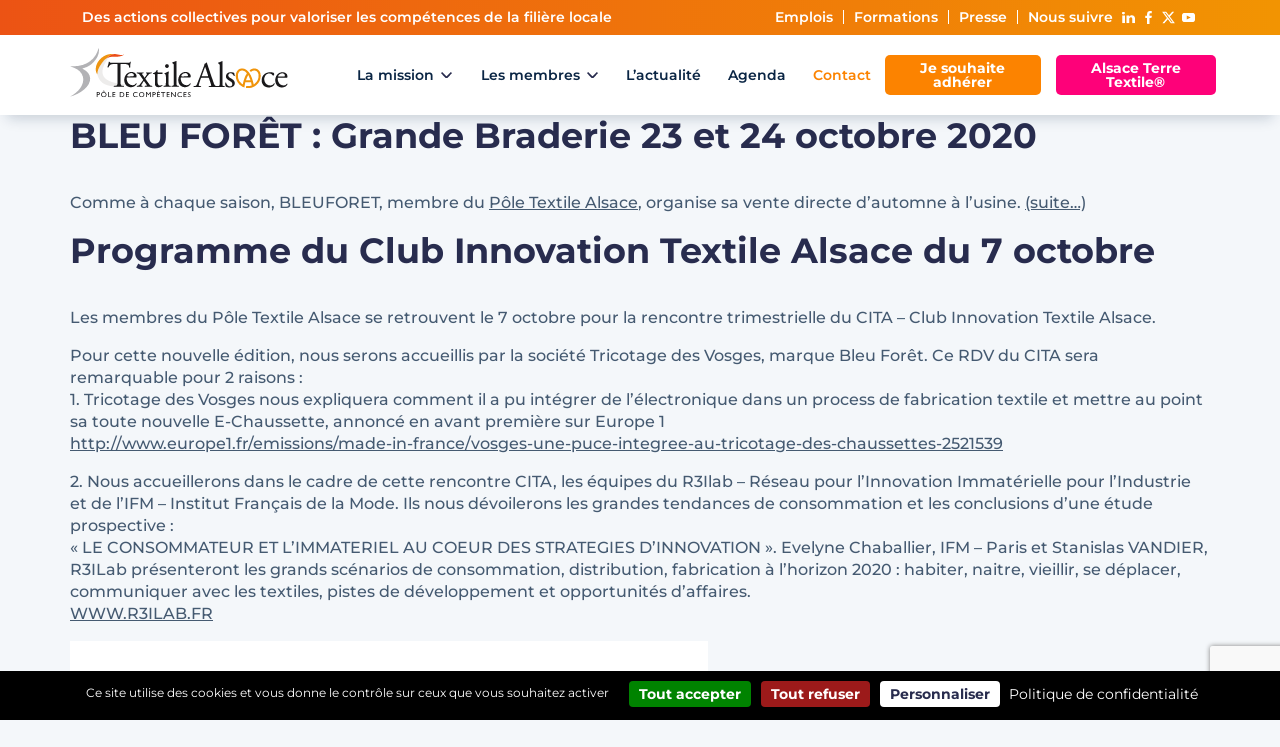

--- FILE ---
content_type: text/html; charset=UTF-8
request_url: https://www.textile-alsace.com/tag/tricotage-des-vosges/
body_size: 15313
content:
<!doctype html>
<html lang="fr">

<head>

    <meta charset="utf-8">
    <meta name="viewport" content="width=device-width, initial-scale=1.0, user-scalable=no">

    <title>
        Tricotage des Vosges Archives | Pole Textile Alsace    </title>

    <link rel="shortcut icon" href="https://www.textile-alsace.com/wp-content/themes/poletextilealsace2025/favicon.png" />
    <meta property=“og:image” content=“https://www.textile-alsace.com/wp-content/themes/poletextilealsace2025/img/images/PTA-Image-Partage.jpg” />
    <meta property=”og:image:width” content=1200 />
    <meta property=”og:image:height” content=630 />

    <meta name='robots' content='index, follow, max-image-preview:large, max-snippet:-1, max-video-preview:-1' />
	<style>img:is([sizes="auto" i], [sizes^="auto," i]) { contain-intrinsic-size: 3000px 1500px }</style>
	
	<!-- This site is optimized with the Yoast SEO plugin v26.6 - https://yoast.com/wordpress/plugins/seo/ -->
	<link rel="canonical" href="https://www.textile-alsace.com/tag/tricotage-des-vosges/" />
	<meta property="og:locale" content="fr_FR" />
	<meta property="og:type" content="article" />
	<meta property="og:title" content="Tricotage des Vosges Archives | Pole Textile Alsace" />
	<meta property="og:url" content="https://www.textile-alsace.com/tag/tricotage-des-vosges/" />
	<meta property="og:site_name" content="Pole Textile Alsace" />
	<meta name="twitter:card" content="summary_large_image" />
	<script type="application/ld+json" class="yoast-schema-graph">{"@context":"https://schema.org","@graph":[{"@type":"CollectionPage","@id":"https://www.textile-alsace.com/tag/tricotage-des-vosges/","url":"https://www.textile-alsace.com/tag/tricotage-des-vosges/","name":"Tricotage des Vosges Archives | Pole Textile Alsace","isPartOf":{"@id":"https://www.textile-alsace.com/#website"},"primaryImageOfPage":{"@id":"https://www.textile-alsace.com/tag/tricotage-des-vosges/#primaryimage"},"image":{"@id":"https://www.textile-alsace.com/tag/tricotage-des-vosges/#primaryimage"},"thumbnailUrl":"https://www.textile-alsace.com/wp-content/uploads/2020/10/Braderie-BF-du-23-ET-24-OCTOBRE-2020-Vosges-Matin-L145-x-H7-cm-new.jpg","breadcrumb":{"@id":"https://www.textile-alsace.com/tag/tricotage-des-vosges/#breadcrumb"},"inLanguage":"fr-FR"},{"@type":"ImageObject","inLanguage":"fr-FR","@id":"https://www.textile-alsace.com/tag/tricotage-des-vosges/#primaryimage","url":"https://www.textile-alsace.com/wp-content/uploads/2020/10/Braderie-BF-du-23-ET-24-OCTOBRE-2020-Vosges-Matin-L145-x-H7-cm-new.jpg","contentUrl":"https://www.textile-alsace.com/wp-content/uploads/2020/10/Braderie-BF-du-23-ET-24-OCTOBRE-2020-Vosges-Matin-L145-x-H7-cm-new.jpg","width":1689,"height":829},{"@type":"BreadcrumbList","@id":"https://www.textile-alsace.com/tag/tricotage-des-vosges/#breadcrumb","itemListElement":[{"@type":"ListItem","position":1,"name":"Home","item":"https://www.textile-alsace.com/"},{"@type":"ListItem","position":2,"name":"Tricotage des Vosges"}]},{"@type":"WebSite","@id":"https://www.textile-alsace.com/#website","url":"https://www.textile-alsace.com/","name":"Pôle Textile Alsace","description":"","publisher":{"@id":"https://www.textile-alsace.com/#organization"},"potentialAction":[{"@type":"SearchAction","target":{"@type":"EntryPoint","urlTemplate":"https://www.textile-alsace.com/?s={search_term_string}"},"query-input":{"@type":"PropertyValueSpecification","valueRequired":true,"valueName":"search_term_string"}}],"inLanguage":"fr-FR"},{"@type":"Organization","@id":"https://www.textile-alsace.com/#organization","name":"Pôle Textile Alsace","url":"https://www.textile-alsace.com/","logo":{"@type":"ImageObject","inLanguage":"fr-FR","@id":"https://www.textile-alsace.com/#/schema/logo/image/","url":"https://www.textile-alsace.com/wp-content/uploads/2023/12/PoleTextileAlsace_logo.svg","contentUrl":"https://www.textile-alsace.com/wp-content/uploads/2023/12/PoleTextileAlsace_logo.svg","width":850,"height":194,"caption":"Pôle Textile Alsace"},"image":{"@id":"https://www.textile-alsace.com/#/schema/logo/image/"}}]}</script>
	<!-- / Yoast SEO plugin. -->


<link rel='dns-prefetch' href='//www.googletagmanager.com' />
<link rel="alternate" type="application/rss+xml" title="Pole Textile Alsace &raquo; Flux de l’étiquette Tricotage des Vosges" href="https://www.textile-alsace.com/tag/tricotage-des-vosges/feed/" />
<script type="text/javascript">
/* <![CDATA[ */
window._wpemojiSettings = {"baseUrl":"https:\/\/s.w.org\/images\/core\/emoji\/16.0.1\/72x72\/","ext":".png","svgUrl":"https:\/\/s.w.org\/images\/core\/emoji\/16.0.1\/svg\/","svgExt":".svg","source":{"concatemoji":"https:\/\/www.textile-alsace.com\/wp-includes\/js\/wp-emoji-release.min.js?ver=6.8.3"}};
/*! This file is auto-generated */
!function(s,n){var o,i,e;function c(e){try{var t={supportTests:e,timestamp:(new Date).valueOf()};sessionStorage.setItem(o,JSON.stringify(t))}catch(e){}}function p(e,t,n){e.clearRect(0,0,e.canvas.width,e.canvas.height),e.fillText(t,0,0);var t=new Uint32Array(e.getImageData(0,0,e.canvas.width,e.canvas.height).data),a=(e.clearRect(0,0,e.canvas.width,e.canvas.height),e.fillText(n,0,0),new Uint32Array(e.getImageData(0,0,e.canvas.width,e.canvas.height).data));return t.every(function(e,t){return e===a[t]})}function u(e,t){e.clearRect(0,0,e.canvas.width,e.canvas.height),e.fillText(t,0,0);for(var n=e.getImageData(16,16,1,1),a=0;a<n.data.length;a++)if(0!==n.data[a])return!1;return!0}function f(e,t,n,a){switch(t){case"flag":return n(e,"\ud83c\udff3\ufe0f\u200d\u26a7\ufe0f","\ud83c\udff3\ufe0f\u200b\u26a7\ufe0f")?!1:!n(e,"\ud83c\udde8\ud83c\uddf6","\ud83c\udde8\u200b\ud83c\uddf6")&&!n(e,"\ud83c\udff4\udb40\udc67\udb40\udc62\udb40\udc65\udb40\udc6e\udb40\udc67\udb40\udc7f","\ud83c\udff4\u200b\udb40\udc67\u200b\udb40\udc62\u200b\udb40\udc65\u200b\udb40\udc6e\u200b\udb40\udc67\u200b\udb40\udc7f");case"emoji":return!a(e,"\ud83e\udedf")}return!1}function g(e,t,n,a){var r="undefined"!=typeof WorkerGlobalScope&&self instanceof WorkerGlobalScope?new OffscreenCanvas(300,150):s.createElement("canvas"),o=r.getContext("2d",{willReadFrequently:!0}),i=(o.textBaseline="top",o.font="600 32px Arial",{});return e.forEach(function(e){i[e]=t(o,e,n,a)}),i}function t(e){var t=s.createElement("script");t.src=e,t.defer=!0,s.head.appendChild(t)}"undefined"!=typeof Promise&&(o="wpEmojiSettingsSupports",i=["flag","emoji"],n.supports={everything:!0,everythingExceptFlag:!0},e=new Promise(function(e){s.addEventListener("DOMContentLoaded",e,{once:!0})}),new Promise(function(t){var n=function(){try{var e=JSON.parse(sessionStorage.getItem(o));if("object"==typeof e&&"number"==typeof e.timestamp&&(new Date).valueOf()<e.timestamp+604800&&"object"==typeof e.supportTests)return e.supportTests}catch(e){}return null}();if(!n){if("undefined"!=typeof Worker&&"undefined"!=typeof OffscreenCanvas&&"undefined"!=typeof URL&&URL.createObjectURL&&"undefined"!=typeof Blob)try{var e="postMessage("+g.toString()+"("+[JSON.stringify(i),f.toString(),p.toString(),u.toString()].join(",")+"));",a=new Blob([e],{type:"text/javascript"}),r=new Worker(URL.createObjectURL(a),{name:"wpTestEmojiSupports"});return void(r.onmessage=function(e){c(n=e.data),r.terminate(),t(n)})}catch(e){}c(n=g(i,f,p,u))}t(n)}).then(function(e){for(var t in e)n.supports[t]=e[t],n.supports.everything=n.supports.everything&&n.supports[t],"flag"!==t&&(n.supports.everythingExceptFlag=n.supports.everythingExceptFlag&&n.supports[t]);n.supports.everythingExceptFlag=n.supports.everythingExceptFlag&&!n.supports.flag,n.DOMReady=!1,n.readyCallback=function(){n.DOMReady=!0}}).then(function(){return e}).then(function(){var e;n.supports.everything||(n.readyCallback(),(e=n.source||{}).concatemoji?t(e.concatemoji):e.wpemoji&&e.twemoji&&(t(e.twemoji),t(e.wpemoji)))}))}((window,document),window._wpemojiSettings);
/* ]]> */
</script>

<style id='wp-emoji-styles-inline-css' type='text/css'>

	img.wp-smiley, img.emoji {
		display: inline !important;
		border: none !important;
		box-shadow: none !important;
		height: 1em !important;
		width: 1em !important;
		margin: 0 0.07em !important;
		vertical-align: -0.1em !important;
		background: none !important;
		padding: 0 !important;
	}
</style>
<link rel='stylesheet' id='wp-block-library-css' href='https://www.textile-alsace.com/wp-includes/css/dist/block-library/style.min.css?ver=6.8.3' type='text/css' media='all' />
<style id='esab-accordion-style-inline-css' type='text/css'>
html{scroll-behavior:smooth}.wp-block-esab-accordion{position:relative}.wp-block-esab-accordion .esab__container{display:flex;flex-direction:column;gap:10px}.wp-block-esab-accordion .wp-block-esab-accordion-child{box-sizing:border-box;overflow:hidden;transition:all .3s ease}.wp-block-esab-accordion .wp-block-esab-accordion-child.bs__one{box-shadow:0 8px 24px hsla(210,8%,62%,.2)}.wp-block-esab-accordion .wp-block-esab-accordion-child.bs__two{box-shadow:0 7px 29px 0 hsla(240,5%,41%,.2)}.wp-block-esab-accordion .wp-block-esab-accordion-child.bs__three{box-shadow:0 5px 15px rgba(0,0,0,.35)}.wp-block-esab-accordion .esab__head{align-items:center;display:flex;gap:8px;justify-content:space-between;text-decoration:none;transition:all .3s ease}.wp-block-esab-accordion .esab__head:focus{outline:none}.wp-block-esab-accordion .esab__head.esab__head_reverse{flex-direction:row-reverse}.wp-block-esab-accordion .esab__head .esab__heading_txt{align-items:center;display:flex;flex-wrap:wrap;text-decoration:none;width:100%}.wp-block-esab-accordion .esab__head .esab__heading_txt .esab__heading_icon{margin-right:5px}.wp-block-esab-accordion .esab__headings.has-link-icon{align-items:center;display:flex}.wp-block-esab-accordion .esab__headings.has_bage{align-items:center;display:flex;gap:5px;justify-content:flex-start;width:100%}.wp-block-esab-accordion .esab__headings.has_bage .esab__heading_txt{width:auto}.wp-block-esab-accordion .esab__headings.has_bage.top{align-items:flex-start}.wp-block-esab-accordion .esab__headings.has_bage.bottom{align-items:flex-end}.wp-block-esab-accordion .esab__headings.has_bage.right{justify-content:space-between;width:100%}.wp-block-esab-accordion .esab__badge{background-color:#319282;border-radius:3px;color:#fff;font-size:13px;line-height:1;min-width:-moz-fit-content;min-width:fit-content;padding:6px}.wp-block-esab-accordion .esab__heading_tag,.wp-block-esab-accordion .esab__subheading_tag{margin:0;padding:0;transition:all .3s ease}.wp-block-esab-accordion .esab__subheading_tag{margin-top:5px;width:100%}.wp-block-esab-accordion .esab__head{cursor:pointer}.wp-block-esab-accordion .esab__heading_icon,.wp-block-esab-accordion .esab__icon{align-items:center;display:flex;justify-content:center}.wp-block-esab-accordion .esab__icon{cursor:pointer}.wp-block-esab-accordion .esab__icon svg{font-size:20px;height:1em;width:1em}.wp-block-esab-accordion .esab__icon img{max-width:1em}.wp-block-esab-accordion .esab__icon .esab__collapse,.wp-block-esab-accordion .esab__icon .esab__expand{align-items:center;display:flex;justify-content:center}.wp-block-esab-accordion .esab__icon .esab__expand,.wp-block-esab-accordion .esab__icon.esab__active_icon .esab__collapse{display:none}.wp-block-esab-accordion .esab__icon.esab__active_icon .esab__expand{display:flex}.wp-block-esab-accordion .esab__body{border-bottom-width:0;border-left-width:0;border-right-width:0;display:none;padding:10px}.wp-block-esab-accordion .link-icon{align-items:center;display:inline-flex;margin-left:8px}.wp-block-esab-accordion .link-icon svg{font-size:18px;height:1em;width:1em}.wp-block-esab-accordion.nested-accordion .wp-block-esab-accordion-child.esab__active_accordion .esab__body.esab__active{display:block!important}.wp-block-esab-accordion #esab-loadmore{background:#319282;border:none;border-radius:3px;color:#fff;cursor:pointer;margin-top:15px;padding:10px 20px;transition:all .3s}.wp-block-esab-accordion #esab-loadmore:hover{background:#1a675a}.wp-block-esab-accordion .esab-load-more{text-align:center}.wp-block-esab-accordion .esab__all-open-close{margin-bottom:10px;text-align:right}.wp-block-esab-accordion .esab__all-open-close .open-close-inner{display:inline-flex;gap:15px}.wp-block-esab-accordion .esab__all-open-close-btn{align-items:center;background:none;border:none;cursor:pointer;display:inline-flex;font-size:15px;gap:8px;padding:0;transition:all .2s ease}.wp-block-esab-accordion .esab__all-open-close-btn:focus{outline:none}.wp-block-esab-accordion .esab__all-open-close-btn svg{height:1em;width:1em}.wp-block-esab-accordion .search-inner{align-items:center;border:1px solid #ccc;border-radius:4px;box-sizing:border-box;display:flex;margin-bottom:10px;padding:15px;width:100%}.wp-block-esab-accordion .esab_not_found{display:none;text-align:center}.wp-block-esab-accordion .esab__search-input{background:none;border:none;border-radius:0;line-height:1;min-height:auto!important;padding:0;width:100%}.wp-block-esab-accordion .search-inner svg{height:16px;min-width:50px;width:50px}.wp-block-esab-accordion input.esab__search-input:focus{outline:none}.wp-block-esab-accordion .search-btns-wrapper{align-items:center;display:flex;flex-direction:row-reverse;gap:8px;justify-content:space-between}.wp-block-esab-accordion .search-btns-wrapper.reverse-layout{flex-direction:row}.wp-block-esab-accordion .search-btns-wrapper .esab__all-open-close,.wp-block-esab-accordion .search-btns-wrapper .esab__search{width:100%}.wp-block-esab-accordion .esab__disabled{cursor:not-allowed;opacity:.5;pointer-events:none}.wp-block-esab-accordion .esab__body.esab__disabled{display:none!important}.wp-block-esab-accordion-child .esab__subheading_tag.on-active{height:0;opacity:0;transition:all .2s ease;visibility:hidden}.wp-block-esab-accordion-child.esab__active_accordion .esab__subheading_tag.on-active{height:auto;opacity:1;visibility:visible}@media screen and (max-width:768px){.wp-block-esab-accordion .search-btns-wrapper.reverse-layout{flex-direction:column;gap:10px}}

</style>
<style id='global-styles-inline-css' type='text/css'>
:root{--wp--preset--aspect-ratio--square: 1;--wp--preset--aspect-ratio--4-3: 4/3;--wp--preset--aspect-ratio--3-4: 3/4;--wp--preset--aspect-ratio--3-2: 3/2;--wp--preset--aspect-ratio--2-3: 2/3;--wp--preset--aspect-ratio--16-9: 16/9;--wp--preset--aspect-ratio--9-16: 9/16;--wp--preset--color--black: #282C4E;--wp--preset--color--cyan-bluish-gray: #abb8c3;--wp--preset--color--white: #ffffff;--wp--preset--color--pale-pink: #f78da7;--wp--preset--color--vivid-red: #cf2e2e;--wp--preset--color--luminous-vivid-orange: #ff6900;--wp--preset--color--luminous-vivid-amber: #fcb900;--wp--preset--color--light-green-cyan: #7bdcb5;--wp--preset--color--vivid-green-cyan: #00d084;--wp--preset--color--pale-cyan-blue: #8ed1fc;--wp--preset--color--vivid-cyan-blue: #0693e3;--wp--preset--color--vivid-purple: #9b51e0;--wp--preset--color--dark: #455A71;--wp--preset--color--orange: #FC8300;--wp--preset--color--rouge: #EA601B;--wp--preset--color--light: #F3F3F3;--wp--preset--color--liwhiteht: #FFFFFF;--wp--preset--color--pink: #FE0179;--wp--preset--gradient--vivid-cyan-blue-to-vivid-purple: linear-gradient(135deg,rgba(6,147,227,1) 0%,rgb(155,81,224) 100%);--wp--preset--gradient--light-green-cyan-to-vivid-green-cyan: linear-gradient(135deg,rgb(122,220,180) 0%,rgb(0,208,130) 100%);--wp--preset--gradient--luminous-vivid-amber-to-luminous-vivid-orange: linear-gradient(135deg,rgba(252,185,0,1) 0%,rgba(255,105,0,1) 100%);--wp--preset--gradient--luminous-vivid-orange-to-vivid-red: linear-gradient(135deg,rgba(255,105,0,1) 0%,rgb(207,46,46) 100%);--wp--preset--gradient--very-light-gray-to-cyan-bluish-gray: linear-gradient(135deg,rgb(238,238,238) 0%,rgb(169,184,195) 100%);--wp--preset--gradient--cool-to-warm-spectrum: linear-gradient(135deg,rgb(74,234,220) 0%,rgb(151,120,209) 20%,rgb(207,42,186) 40%,rgb(238,44,130) 60%,rgb(251,105,98) 80%,rgb(254,248,76) 100%);--wp--preset--gradient--blush-light-purple: linear-gradient(135deg,rgb(255,206,236) 0%,rgb(152,150,240) 100%);--wp--preset--gradient--blush-bordeaux: linear-gradient(135deg,rgb(254,205,165) 0%,rgb(254,45,45) 50%,rgb(107,0,62) 100%);--wp--preset--gradient--luminous-dusk: linear-gradient(135deg,rgb(255,203,112) 0%,rgb(199,81,192) 50%,rgb(65,88,208) 100%);--wp--preset--gradient--pale-ocean: linear-gradient(135deg,rgb(255,245,203) 0%,rgb(182,227,212) 50%,rgb(51,167,181) 100%);--wp--preset--gradient--electric-grass: linear-gradient(135deg,rgb(202,248,128) 0%,rgb(113,206,126) 100%);--wp--preset--gradient--midnight: linear-gradient(135deg,rgb(2,3,129) 0%,rgb(40,116,252) 100%);--wp--preset--font-size--small: 13px;--wp--preset--font-size--medium: 20px;--wp--preset--font-size--large: 36px;--wp--preset--font-size--x-large: 42px;--wp--preset--spacing--20: 0.44rem;--wp--preset--spacing--30: 0.67rem;--wp--preset--spacing--40: 1rem;--wp--preset--spacing--50: 1.5rem;--wp--preset--spacing--60: 2.25rem;--wp--preset--spacing--70: 3.38rem;--wp--preset--spacing--80: 5.06rem;--wp--preset--shadow--natural: 6px 6px 9px rgba(0, 0, 0, 0.2);--wp--preset--shadow--deep: 12px 12px 50px rgba(0, 0, 0, 0.4);--wp--preset--shadow--sharp: 6px 6px 0px rgba(0, 0, 0, 0.2);--wp--preset--shadow--outlined: 6px 6px 0px -3px rgba(255, 255, 255, 1), 6px 6px rgba(0, 0, 0, 1);--wp--preset--shadow--crisp: 6px 6px 0px rgba(0, 0, 0, 1);}:root { --wp--style--global--content-size: 80%;--wp--style--global--wide-size: 100%; }:where(body) { margin: 0; }.wp-site-blocks > .alignleft { float: left; margin-right: 2em; }.wp-site-blocks > .alignright { float: right; margin-left: 2em; }.wp-site-blocks > .aligncenter { justify-content: center; margin-left: auto; margin-right: auto; }:where(.is-layout-flex){gap: 0.5em;}:where(.is-layout-grid){gap: 0.5em;}.is-layout-flow > .alignleft{float: left;margin-inline-start: 0;margin-inline-end: 2em;}.is-layout-flow > .alignright{float: right;margin-inline-start: 2em;margin-inline-end: 0;}.is-layout-flow > .aligncenter{margin-left: auto !important;margin-right: auto !important;}.is-layout-constrained > .alignleft{float: left;margin-inline-start: 0;margin-inline-end: 2em;}.is-layout-constrained > .alignright{float: right;margin-inline-start: 2em;margin-inline-end: 0;}.is-layout-constrained > .aligncenter{margin-left: auto !important;margin-right: auto !important;}.is-layout-constrained > :where(:not(.alignleft):not(.alignright):not(.alignfull)){max-width: var(--wp--style--global--content-size);margin-left: auto !important;margin-right: auto !important;}.is-layout-constrained > .alignwide{max-width: var(--wp--style--global--wide-size);}body .is-layout-flex{display: flex;}.is-layout-flex{flex-wrap: wrap;align-items: center;}.is-layout-flex > :is(*, div){margin: 0;}body .is-layout-grid{display: grid;}.is-layout-grid > :is(*, div){margin: 0;}body{padding-top: 0px;padding-right: 0px;padding-bottom: 0px;padding-left: 0px;}a:where(:not(.wp-element-button)){text-decoration: underline;}:root :where(.wp-element-button, .wp-block-button__link){background-color: #32373c;border-width: 0;color: #fff;font-family: inherit;font-size: inherit;line-height: inherit;padding: calc(0.667em + 2px) calc(1.333em + 2px);text-decoration: none;}.has-black-color{color: var(--wp--preset--color--black) !important;}.has-cyan-bluish-gray-color{color: var(--wp--preset--color--cyan-bluish-gray) !important;}.has-white-color{color: var(--wp--preset--color--white) !important;}.has-pale-pink-color{color: var(--wp--preset--color--pale-pink) !important;}.has-vivid-red-color{color: var(--wp--preset--color--vivid-red) !important;}.has-luminous-vivid-orange-color{color: var(--wp--preset--color--luminous-vivid-orange) !important;}.has-luminous-vivid-amber-color{color: var(--wp--preset--color--luminous-vivid-amber) !important;}.has-light-green-cyan-color{color: var(--wp--preset--color--light-green-cyan) !important;}.has-vivid-green-cyan-color{color: var(--wp--preset--color--vivid-green-cyan) !important;}.has-pale-cyan-blue-color{color: var(--wp--preset--color--pale-cyan-blue) !important;}.has-vivid-cyan-blue-color{color: var(--wp--preset--color--vivid-cyan-blue) !important;}.has-vivid-purple-color{color: var(--wp--preset--color--vivid-purple) !important;}.has-dark-color{color: var(--wp--preset--color--dark) !important;}.has-orange-color{color: var(--wp--preset--color--orange) !important;}.has-rouge-color{color: var(--wp--preset--color--rouge) !important;}.has-light-color{color: var(--wp--preset--color--light) !important;}.has-liwhiteht-color{color: var(--wp--preset--color--liwhiteht) !important;}.has-pink-color{color: var(--wp--preset--color--pink) !important;}.has-black-background-color{background-color: var(--wp--preset--color--black) !important;}.has-cyan-bluish-gray-background-color{background-color: var(--wp--preset--color--cyan-bluish-gray) !important;}.has-white-background-color{background-color: var(--wp--preset--color--white) !important;}.has-pale-pink-background-color{background-color: var(--wp--preset--color--pale-pink) !important;}.has-vivid-red-background-color{background-color: var(--wp--preset--color--vivid-red) !important;}.has-luminous-vivid-orange-background-color{background-color: var(--wp--preset--color--luminous-vivid-orange) !important;}.has-luminous-vivid-amber-background-color{background-color: var(--wp--preset--color--luminous-vivid-amber) !important;}.has-light-green-cyan-background-color{background-color: var(--wp--preset--color--light-green-cyan) !important;}.has-vivid-green-cyan-background-color{background-color: var(--wp--preset--color--vivid-green-cyan) !important;}.has-pale-cyan-blue-background-color{background-color: var(--wp--preset--color--pale-cyan-blue) !important;}.has-vivid-cyan-blue-background-color{background-color: var(--wp--preset--color--vivid-cyan-blue) !important;}.has-vivid-purple-background-color{background-color: var(--wp--preset--color--vivid-purple) !important;}.has-dark-background-color{background-color: var(--wp--preset--color--dark) !important;}.has-orange-background-color{background-color: var(--wp--preset--color--orange) !important;}.has-rouge-background-color{background-color: var(--wp--preset--color--rouge) !important;}.has-light-background-color{background-color: var(--wp--preset--color--light) !important;}.has-liwhiteht-background-color{background-color: var(--wp--preset--color--liwhiteht) !important;}.has-pink-background-color{background-color: var(--wp--preset--color--pink) !important;}.has-black-border-color{border-color: var(--wp--preset--color--black) !important;}.has-cyan-bluish-gray-border-color{border-color: var(--wp--preset--color--cyan-bluish-gray) !important;}.has-white-border-color{border-color: var(--wp--preset--color--white) !important;}.has-pale-pink-border-color{border-color: var(--wp--preset--color--pale-pink) !important;}.has-vivid-red-border-color{border-color: var(--wp--preset--color--vivid-red) !important;}.has-luminous-vivid-orange-border-color{border-color: var(--wp--preset--color--luminous-vivid-orange) !important;}.has-luminous-vivid-amber-border-color{border-color: var(--wp--preset--color--luminous-vivid-amber) !important;}.has-light-green-cyan-border-color{border-color: var(--wp--preset--color--light-green-cyan) !important;}.has-vivid-green-cyan-border-color{border-color: var(--wp--preset--color--vivid-green-cyan) !important;}.has-pale-cyan-blue-border-color{border-color: var(--wp--preset--color--pale-cyan-blue) !important;}.has-vivid-cyan-blue-border-color{border-color: var(--wp--preset--color--vivid-cyan-blue) !important;}.has-vivid-purple-border-color{border-color: var(--wp--preset--color--vivid-purple) !important;}.has-dark-border-color{border-color: var(--wp--preset--color--dark) !important;}.has-orange-border-color{border-color: var(--wp--preset--color--orange) !important;}.has-rouge-border-color{border-color: var(--wp--preset--color--rouge) !important;}.has-light-border-color{border-color: var(--wp--preset--color--light) !important;}.has-liwhiteht-border-color{border-color: var(--wp--preset--color--liwhiteht) !important;}.has-pink-border-color{border-color: var(--wp--preset--color--pink) !important;}.has-vivid-cyan-blue-to-vivid-purple-gradient-background{background: var(--wp--preset--gradient--vivid-cyan-blue-to-vivid-purple) !important;}.has-light-green-cyan-to-vivid-green-cyan-gradient-background{background: var(--wp--preset--gradient--light-green-cyan-to-vivid-green-cyan) !important;}.has-luminous-vivid-amber-to-luminous-vivid-orange-gradient-background{background: var(--wp--preset--gradient--luminous-vivid-amber-to-luminous-vivid-orange) !important;}.has-luminous-vivid-orange-to-vivid-red-gradient-background{background: var(--wp--preset--gradient--luminous-vivid-orange-to-vivid-red) !important;}.has-very-light-gray-to-cyan-bluish-gray-gradient-background{background: var(--wp--preset--gradient--very-light-gray-to-cyan-bluish-gray) !important;}.has-cool-to-warm-spectrum-gradient-background{background: var(--wp--preset--gradient--cool-to-warm-spectrum) !important;}.has-blush-light-purple-gradient-background{background: var(--wp--preset--gradient--blush-light-purple) !important;}.has-blush-bordeaux-gradient-background{background: var(--wp--preset--gradient--blush-bordeaux) !important;}.has-luminous-dusk-gradient-background{background: var(--wp--preset--gradient--luminous-dusk) !important;}.has-pale-ocean-gradient-background{background: var(--wp--preset--gradient--pale-ocean) !important;}.has-electric-grass-gradient-background{background: var(--wp--preset--gradient--electric-grass) !important;}.has-midnight-gradient-background{background: var(--wp--preset--gradient--midnight) !important;}.has-small-font-size{font-size: var(--wp--preset--font-size--small) !important;}.has-medium-font-size{font-size: var(--wp--preset--font-size--medium) !important;}.has-large-font-size{font-size: var(--wp--preset--font-size--large) !important;}.has-x-large-font-size{font-size: var(--wp--preset--font-size--x-large) !important;}
:root :where(.wp-block-button .wp-block-button__link){border-radius: 3px;}
:where(.wp-block-post-template.is-layout-flex){gap: 1.25em;}:where(.wp-block-post-template.is-layout-grid){gap: 1.25em;}
:where(.wp-block-columns.is-layout-flex){gap: 2em;}:where(.wp-block-columns.is-layout-grid){gap: 2em;}
:root :where(.wp-block-pullquote){font-size: 1.5em;line-height: 1.6;}
</style>
<link rel='stylesheet' id='contact-form-7-css' href='https://www.textile-alsace.com/wp-content/plugins/contact-form-7/includes/css/styles.css?ver=6.1.4' type='text/css' media='all' />
<link rel='stylesheet' id='events-manager-css' href='https://www.textile-alsace.com/wp-content/plugins/events-manager/includes/css/events-manager.min.css?ver=7.2.3.1' type='text/css' media='all' />
<link rel='stylesheet' id='wp-pagenavi-css' href='https://www.textile-alsace.com/wp-content/plugins/wp-pagenavi/pagenavi-css.css?ver=2.70' type='text/css' media='all' />
<link rel='stylesheet' id='cf7cf-style-css' href='https://www.textile-alsace.com/wp-content/plugins/cf7-conditional-fields/style.css?ver=2.6.7' type='text/css' media='all' />
<link rel='stylesheet' id='wpc-filter-everything-css' href='https://www.textile-alsace.com/wp-content/plugins/filter-everything-pro/assets/css/filter-everything.min.css?ver=1.9.1' type='text/css' media='all' />
<link rel='stylesheet' id='wpc-filter-everything-custom-css' href='https://www.textile-alsace.com/wp-content/uploads/cache/filter-everything/06dba682bdb6398de7a0bec256fed12c.css?ver=6.8.3' type='text/css' media='all' />
<script type="text/javascript" src="https://www.textile-alsace.com/wp-includes/js/jquery/jquery.min.js?ver=3.7.1" id="jquery-core-js"></script>
<script type="text/javascript" src="https://www.textile-alsace.com/wp-includes/js/jquery/jquery-migrate.min.js?ver=3.4.1" id="jquery-migrate-js"></script>
<script type="text/javascript" src="https://www.textile-alsace.com/wp-includes/js/jquery/ui/core.min.js?ver=1.13.3" id="jquery-ui-core-js"></script>
<script type="text/javascript" src="https://www.textile-alsace.com/wp-includes/js/jquery/ui/mouse.min.js?ver=1.13.3" id="jquery-ui-mouse-js"></script>
<script type="text/javascript" src="https://www.textile-alsace.com/wp-includes/js/jquery/ui/sortable.min.js?ver=1.13.3" id="jquery-ui-sortable-js"></script>
<script type="text/javascript" src="https://www.textile-alsace.com/wp-includes/js/jquery/ui/datepicker.min.js?ver=1.13.3" id="jquery-ui-datepicker-js"></script>
<script type="text/javascript" id="jquery-ui-datepicker-js-after">
/* <![CDATA[ */
jQuery(function(jQuery){jQuery.datepicker.setDefaults({"closeText":"Fermer","currentText":"Aujourd\u2019hui","monthNames":["janvier","f\u00e9vrier","mars","avril","mai","juin","juillet","ao\u00fbt","septembre","octobre","novembre","d\u00e9cembre"],"monthNamesShort":["Jan","F\u00e9v","Mar","Avr","Mai","Juin","Juil","Ao\u00fbt","Sep","Oct","Nov","D\u00e9c"],"nextText":"Suivant","prevText":"Pr\u00e9c\u00e9dent","dayNames":["dimanche","lundi","mardi","mercredi","jeudi","vendredi","samedi"],"dayNamesShort":["dim","lun","mar","mer","jeu","ven","sam"],"dayNamesMin":["D","L","M","M","J","V","S"],"dateFormat":"d MM yy","firstDay":1,"isRTL":false});});
/* ]]> */
</script>
<script type="text/javascript" src="https://www.textile-alsace.com/wp-includes/js/jquery/ui/resizable.min.js?ver=1.13.3" id="jquery-ui-resizable-js"></script>
<script type="text/javascript" src="https://www.textile-alsace.com/wp-includes/js/jquery/ui/draggable.min.js?ver=1.13.3" id="jquery-ui-draggable-js"></script>
<script type="text/javascript" src="https://www.textile-alsace.com/wp-includes/js/jquery/ui/controlgroup.min.js?ver=1.13.3" id="jquery-ui-controlgroup-js"></script>
<script type="text/javascript" src="https://www.textile-alsace.com/wp-includes/js/jquery/ui/checkboxradio.min.js?ver=1.13.3" id="jquery-ui-checkboxradio-js"></script>
<script type="text/javascript" src="https://www.textile-alsace.com/wp-includes/js/jquery/ui/button.min.js?ver=1.13.3" id="jquery-ui-button-js"></script>
<script type="text/javascript" src="https://www.textile-alsace.com/wp-includes/js/jquery/ui/dialog.min.js?ver=1.13.3" id="jquery-ui-dialog-js"></script>
<script type="text/javascript" id="events-manager-js-extra">
/* <![CDATA[ */
var EM = {"ajaxurl":"https:\/\/www.textile-alsace.com\/wp-admin\/admin-ajax.php","locationajaxurl":"https:\/\/www.textile-alsace.com\/wp-admin\/admin-ajax.php?action=locations_search","firstDay":"1","locale":"fr","dateFormat":"yy-mm-dd","ui_css":"https:\/\/www.textile-alsace.com\/wp-content\/plugins\/events-manager\/includes\/css\/jquery-ui\/build.min.css","show24hours":"1","is_ssl":"1","autocomplete_limit":"10","calendar":{"breakpoints":{"small":560,"medium":908,"large":false},"month_format":"M Y"},"phone":"","datepicker":{"format":"d-m-Y","locale":"fr"},"search":{"breakpoints":{"small":650,"medium":850,"full":false}},"url":"https:\/\/www.textile-alsace.com\/wp-content\/plugins\/events-manager","assets":{"input.em-uploader":{"js":{"em-uploader":{"url":"https:\/\/www.textile-alsace.com\/wp-content\/plugins\/events-manager\/includes\/js\/em-uploader.js?v=7.2.3.1","event":"em_uploader_ready"}}},".em-event-editor":{"js":{"event-editor":{"url":"https:\/\/www.textile-alsace.com\/wp-content\/plugins\/events-manager\/includes\/js\/events-manager-event-editor.js?v=7.2.3.1","event":"em_event_editor_ready"}},"css":{"event-editor":"https:\/\/www.textile-alsace.com\/wp-content\/plugins\/events-manager\/includes\/css\/events-manager-event-editor.min.css?v=7.2.3.1"}},".em-recurrence-sets, .em-timezone":{"js":{"luxon":{"url":"luxon\/luxon.js?v=7.2.3.1","event":"em_luxon_ready"}}},".em-booking-form, #em-booking-form, .em-booking-recurring, .em-event-booking-form":{"js":{"em-bookings":{"url":"https:\/\/www.textile-alsace.com\/wp-content\/plugins\/events-manager\/includes\/js\/bookingsform.js?v=7.2.3.1","event":"em_booking_form_js_loaded"}}},"#em-opt-archetypes":{"js":{"archetypes":"https:\/\/www.textile-alsace.com\/wp-content\/plugins\/events-manager\/includes\/js\/admin-archetype-editor.js?v=7.2.3.1","archetypes_ms":"https:\/\/www.textile-alsace.com\/wp-content\/plugins\/events-manager\/includes\/js\/admin-archetypes.js?v=7.2.3.1","qs":"qs\/qs.js?v=7.2.3.1"}}},"cached":"","google_maps_api":"AIzaSyDPpsMJtddKXqS3I7Nu82fGxsZBerPVIIc","txt_search":"Search","txt_searching":"Recherche en cours\u2026","txt_loading":"Chargement en cours\u2026"};
/* ]]> */
</script>
<script type="text/javascript" src="https://www.textile-alsace.com/wp-content/plugins/events-manager/includes/js/events-manager.js?ver=7.2.3.1" id="events-manager-js"></script>
<script type="text/javascript" src="https://www.textile-alsace.com/wp-content/plugins/events-manager/includes/external/flatpickr/l10n/fr.js?ver=7.2.3.1" id="em-flatpickr-localization-js"></script>

<!-- Extrait de code de la balise Google (gtag.js) ajouté par Site Kit -->
<!-- Extrait Google Analytics ajouté par Site Kit -->
<script type="text/javascript" src="https://www.googletagmanager.com/gtag/js?id=GT-K8DQBVF" id="google_gtagjs-js" async></script>
<script type="text/javascript" id="google_gtagjs-js-after">
/* <![CDATA[ */
window.dataLayer = window.dataLayer || [];function gtag(){dataLayer.push(arguments);}
gtag("set","linker",{"domains":["www.textile-alsace.com"]});
gtag("js", new Date());
gtag("set", "developer_id.dZTNiMT", true);
gtag("config", "GT-K8DQBVF");
/* ]]> */
</script>
<link rel="https://api.w.org/" href="https://www.textile-alsace.com/wp-json/" /><link rel="alternate" title="JSON" type="application/json" href="https://www.textile-alsace.com/wp-json/wp/v2/tags/261" /><link rel="EditURI" type="application/rsd+xml" title="RSD" href="https://www.textile-alsace.com/xmlrpc.php?rsd" />
<meta name="generator" content="WordPress 6.8.3" />
<meta name="generator" content="Site Kit by Google 1.168.0" /><script>
	function expand(param) {
		param.style.display = (param.style.display == "none") ? "block" : "none";
	}
	function read_toggle(id, more, less) {
		el = document.getElementById("readlink" + id);
		el.innerHTML = (el.innerHTML == more) ? less : more;
		expand(document.getElementById("read" + id));
	}
	</script>  <script src="https://www.textile-alsace.com/wp-content/themes/poletextilealsace2025/js/tarteaucitron/tarteaucitron.js"></script>
  <script type="text/javascript">
    tarteaucitron.init({
      "privacyUrl": "https://www.textile-alsace.com/mentions-legales/",
      /* Privacy policy url */
      "hashtag": "#tarteaucitron",
      /* Open the panel with this hashtag */
      "cookieName": "tartaucitron",
      /* Cookie name */
      "orientation": "bottom",
      /* Banner position (top - bottom) */
      "showAlertSmall": false,
      /* Show the small banner on bottom right */
      "cookieslist": true,
      /* Show the cookie list */
      "adblocker": false,
      /* Show a Warning if an adblocker is detected */
      "AcceptAllCta": true,
      /* Show the accept all button when highPrivacy on */
      "highPrivacy": true,
      /* Disable auto consent */
      "handleBrowserDNTRequest": false,
      /* If Do Not Track == 1, accept all */
      "removeCredit": true,
      /* Remove credit link */
      "moreInfoLink": false,
      /* Show more info link */
      "useExternalCss": true,
      "showIcon": false, /* Show cookie icon to manage cookies */
      "iconSrc": "", /* Optionnal: URL or base64 encoded image */
      "iconPosition": "BottomLeft", /* BottomRight, BottomLeft, TopRight and TopLeft */

    });
  </script>
<style type="text/css" id="filter-everything-inline-css">.wpc-orderby-select{width:100%}.wpc-filters-open-button-container{display:none}.wpc-debug-message{padding:16px;font-size:14px;border:1px dashed #ccc;margin-bottom:20px}.wpc-debug-title{visibility:hidden}.wpc-button-inner,.wpc-chip-content{display:flex;align-items:center}.wpc-icon-html-wrapper{position:relative;margin-right:10px;top:2px}.wpc-icon-html-wrapper span{display:block;height:1px;width:18px;border-radius:3px;background:#2c2d33;margin-bottom:4px;position:relative}span.wpc-icon-line-1:after,span.wpc-icon-line-2:after,span.wpc-icon-line-3:after{content:"";display:block;width:3px;height:3px;border:1px solid #2c2d33;background-color:#fff;position:absolute;top:-2px;box-sizing:content-box}span.wpc-icon-line-3:after{border-radius:50%;left:2px}span.wpc-icon-line-1:after{border-radius:50%;left:5px}span.wpc-icon-line-2:after{border-radius:50%;left:12px}body .wpc-filters-open-button-container a.wpc-filters-open-widget,body .wpc-filters-open-button-container a.wpc-open-close-filters-button{display:inline-block;text-align:left;border:1px solid #2c2d33;border-radius:2px;line-height:1.5;padding:7px 12px;background-color:transparent;color:#2c2d33;box-sizing:border-box;text-decoration:none!important;font-weight:400;transition:none;position:relative}@media screen and (max-width:768px){.wpc_show_bottom_widget .wpc-filters-open-button-container,.wpc_show_open_close_button .wpc-filters-open-button-container{display:block}.wpc_show_bottom_widget .wpc-filters-open-button-container{margin-top:1em;margin-bottom:1em}}</style>

<!-- Extrait Google Tag Manager ajouté par Site Kit -->
<script type="text/javascript">
/* <![CDATA[ */

			( function( w, d, s, l, i ) {
				w[l] = w[l] || [];
				w[l].push( {'gtm.start': new Date().getTime(), event: 'gtm.js'} );
				var f = d.getElementsByTagName( s )[0],
					j = d.createElement( s ), dl = l != 'dataLayer' ? '&l=' + l : '';
				j.async = true;
				j.src = 'https://www.googletagmanager.com/gtm.js?id=' + i + dl;
				f.parentNode.insertBefore( j, f );
			} )( window, document, 'script', 'dataLayer', 'GTM-NK5H47B6' );
			
/* ]]> */
</script>

<!-- End Google Tag Manager snippet added by Site Kit -->
<style type="text/css">

*[id^='readlink'] {
 font-weight: bold;
 color: #fc8300;
 background: #ffffff;
 padding: 20px;
 border-bottom: 0px solid #000000;
 -webkit-box-shadow: none !important;
 box-shadow: none !important;
 -webkit-transition: none !important;
}

*[id^='readlink']:hover {
 font-weight: bold;
 color: #191919;
 padding: 20px;
 border-bottom: 0px solid #000000;
}

*[id^='readlink']:focus {
 outline: none;
 color: #fc8300;
}

</style>
    <!-- Bootstrap CSS -->
    <link rel="stylesheet" href="https://www.textile-alsace.com/wp-content/themes/poletextilealsace2025/css/bootstrap.min.css" />
    <link rel="stylesheet" href="https://www.textile-alsace.com/wp-content/themes/poletextilealsace2025/style.css" type="text/css" media="screen" />

</head>

<body class="archive tag tag-tricotage-des-vosges tag-261 wp-custom-logo wp-theme-poletextilealsace2025">
    <div id="loader-wrapper">
        <div id="loader"></div>
        <div class="loader-section"></div>
    </div>
<header>
    
<section class="container-fluid topbar">
    <div class="container">
        <div class="row d-flex">
            <div class="col">
                Des actions collectives pour valoriser les compétences de la filière locale
            </div>
            <nav class="col d-flex justify-content-end">
            <ul id="menu-menu-haut-de-page-orange" class="topbar__list d-flex justify-content-end"><li id="menu-item-10876" class="menu-item menu-item-type-post_type menu-item-object-page menu-item-10876"><a href="https://www.textile-alsace.com/emploi/">Emplois</a></li>
<li id="menu-item-367" class="menu-item menu-item-type-post_type menu-item-object-page menu-item-367"><a href="https://www.textile-alsace.com/formations/">Formations</a></li>
<li id="menu-item-1159" class="menu-item menu-item-type-custom menu-item-object-custom menu-item-1159"><a href="/?post_type=communique">Presse</a></li>
</ul>                <ul class="topbar__list d-flex justify-content-end">
                    <li class="topbar__item topbar__item--mention">Nous suivre</li>
                    <li class="topbar__item"><a href="https://www.linkedin.com/company/p%C3%B4le-textile-alsace/?originalSubdomain=fr" class="link topbar__link topbar__link--social topbar__link--social-li" target="_blank">Linked In</a></li>
                    <li class="topbar__item"><a href="https://fr-fr.facebook.com/PoleTextileAlsace/" class="link topbar__link topbar__link--social topbar__link--social-fb" target="_blank">Facebook</a></li>
                    <li class="topbar__item"><a href="https://twitter.com/TextileAlsace" class="link topbar__link topbar__link--social topbar__link--social-x" target="_blank">X (ex-Twitter)</a></li>
                    <li class="topbar__item"><a href="https://www.youtube.com/channel/UCuGiqONkBY6diPvTyj3Cmtg" class="link topbar__link topbar__link--social topbar__link--social-yt" target="_blank">Youtube</a></li>
                </ul>
            </nav>
        </div>
    </div>
</section>

<section class="container-fluid mainbar d-flex align-item-center p-0">
    <nav class="navbar navbar-expand-md navbar-light bg-white w-100 p-0">
        <div class="container-md justify-content-between align-items-stretch h-100 p-0">
            <a href="https://www.textile-alsace.com/" class="custom-logo-link" rel="home"><img width="850" height="194" src="https://www.textile-alsace.com/wp-content/uploads/2023/12/PoleTextileAlsace_logo.svg" class="custom-logo" alt="Pole Textile Alsace" decoding="async" fetchpriority="high" /></a>            <button class="navbar-toggler" type="button" data-bs-toggle="offcanvas" data-bs-target="#main-menu" aria-controls="main-menu" aria-expanded="false" aria-label="Toggle navigation">
                <svg xmlns="http://www.w3.org/2000/svg" width="18.729" height="19.218">
                    <g data-name="Groupe 2688" fill="#fff">
                        <path data-name="Ligne 130" d="M18.731 2H.001V0h18.73Z" />
                        <path data-name="Ligne 131" d="M18.73 10.609H7.35v-2h11.38Z" />
                        <path data-name="Ligne 132" d="M18.731 19.218H.001v-2h18.73Z" />
                    </g>
                </svg>
            </button>

            <div class="offcanvas offcanvas-end" tabindex="-1" id="main-menu">
                <button class="navbar-toggler close" type="button" data-bs-toggle="offcanvas" data-bs-target="#main-menu" aria-controls="main-menu" aria-expanded="true" aria-label="Toggle navigation">
                    <svg xmlns="http://www.w3.org/2000/svg" width="20.414" height="20.414">
                        <g fill="#0a2544">
                            <path data-name="Ligne 133" d="m19 20.414-19-19L1.414 0l19 19Z" />
                            <path data-name="Ligne 134" d="M0 19 19 0l1.414 1.414-19 19Z" />
                        </g>
                    </svg>
                </button>
                <ul id="menu-menu-principal" class="navbar-nav mb-2 w-100 mb-md-0 "><li  id="menu-item-19" class="menu-item menu-item-type-custom menu-item-object-custom menu-item-has-children dropdown nav-item nav-item-19"><a href="#" class="nav-link  dropdown-toggle" data-bs-toggle="dropdown" aria-haspopup="true" data-bs-auto-close="outside" aria-expanded="false">La mission</a>
<ul class="dropdown-menu  depth_0">
	<li  id="menu-item-428" class="menu-item menu-item-type-post_type menu-item-object-page nav-item nav-item-428"><a href="https://www.textile-alsace.com/la-mission-du-pole-textile-alsace/" class="dropdown-item ">La mission</a></li>
	<li  id="menu-item-9310" class="menu-item menu-item-type-post_type menu-item-object-page nav-item nav-item-9310"><a href="https://www.textile-alsace.com/nos-axes-strategiques/" class="dropdown-item ">Nos axes stratégiques</a></li>
	<li  id="menu-item-442" class="menu-item menu-item-type-post_type menu-item-object-page nav-item nav-item-442"><a href="https://www.textile-alsace.com/la-filiere-textile/" class="dropdown-item ">La filière textile</a></li>
	<li  id="menu-item-446" class="menu-item menu-item-type-post_type menu-item-object-page nav-item nav-item-446"><a href="https://www.textile-alsace.com/une-region-textile/" class="dropdown-item ">Notre histoire</a></li>
	<li  id="menu-item-455" class="menu-item menu-item-type-post_type menu-item-object-page nav-item nav-item-455"><a href="https://www.textile-alsace.com/organisation-du-pole-textile-alsace/" class="dropdown-item ">Organisation</a></li>
</ul>
</li>
<li  id="menu-item-13" class="menu-item menu-item-type-post_type menu-item-object-page menu-item-home menu-item-has-children dropdown nav-item nav-item-13"><a href="https://www.textile-alsace.com/" class="nav-link  dropdown-toggle" data-bs-toggle="dropdown" aria-haspopup="true" data-bs-auto-close="outside" aria-expanded="false">Les membres</a>
<ul class="dropdown-menu  depth_0">
	<li  id="menu-item-99" class="menu-item menu-item-type-post_type menu-item-object-page nav-item nav-item-99"><a href="https://www.textile-alsace.com/membres/" class="dropdown-item ">Annuaire des adhérents</a></li>
	<li  id="menu-item-825" class="menu-item menu-item-type-post_type menu-item-object-page nav-item nav-item-825"><a href="https://www.textile-alsace.com/nos-membres-associes-et-partenaires/" class="dropdown-item ">Nos membres associés</a></li>
	<li  id="menu-item-722" class="menu-item menu-item-type-post_type menu-item-object-page nav-item nav-item-722"><a href="https://www.textile-alsace.com/marketplace-textile/" class="dropdown-item ">Accès Marketplace Textile</a></li>
</ul>
</li>
<li  id="menu-item-9294" class="menu-item menu-item-type-taxonomy menu-item-object-category nav-item nav-item-9294"><a href="https://www.textile-alsace.com/category/news/" class="nav-link ">L&rsquo;actualité</a></li>
<li  id="menu-item-11824" class="menu-item menu-item-type-post_type menu-item-object-page nav-item nav-item-11824"><a href="https://www.textile-alsace.com/events/categories/" class="nav-link ">Agenda</a></li>
<li  id="menu-item-31" class="link-contact menu-item menu-item-type-post_type menu-item-object-page nav-item nav-item-31"><a href="https://www.textile-alsace.com/contact/" class="nav-link ">Contact</a></li>
<li  id="menu-item-393" class="ms-md-auto btn-orange menu-item menu-item-type-post_type menu-item-object-page nav-item nav-item-393"><a href="https://www.textile-alsace.com/je-souhaite-adherer/" class="nav-link ">Je souhaite adhérer</a></li>
<li  id="menu-item-12598" class="btn-rose menu-item menu-item-type-post_type menu-item-object-page nav-item nav-item-12598"><a href="https://www.textile-alsace.com/alsace-terre-textile/" class="nav-link ">Alsace Terre Textile®</a></li>
</ul>

                <div class="topbar mobile">
                    <nav class="col">
                        <!-- <ul class="topbar__list">
                            <li class="topbar__item"><a href="" class="link topbar__link">Agenda</a></li>
                            <li class="topbar__item"><a href="" class="link topbar__link">Presse</a></li>
                            <li class="topbar__item"><a href="" class="link topbar__link">Emploi</a></li>
                            <li class="topbar__item"><a href="" class="link topbar__link">Formation</a></li>
                        </ul> -->
                        <ul id="menu-menu-haut-de-page-orange-1" class="topbar__list"><li class="menu-item menu-item-type-post_type menu-item-object-page menu-item-10876"><a href="https://www.textile-alsace.com/emploi/">Emplois</a></li>
<li class="menu-item menu-item-type-post_type menu-item-object-page menu-item-367"><a href="https://www.textile-alsace.com/formations/">Formations</a></li>
<li class="menu-item menu-item-type-custom menu-item-object-custom menu-item-1159"><a href="/?post_type=communique">Presse</a></li>
</ul>                        <ul class="topbar__list d-flex align-items-center justify-content-center">
                            <li class="topbar__item topbar__item--mention">Nous suivre</li>
                            <li class="topbar__item"><a href="https://www.linkedin.com/company/p%C3%B4le-textile-alsace/?originalSubdomain=fr" class="link topbar__link topbar__link--social topbar__link--social-li" target="_blank">Linked In</a></li>
                            <li class="topbar__item"><a href="https://fr-fr.facebook.com/PoleTextileAlsace/" class="link topbar__link topbar__link--social topbar__link--social-fb" target="_blank">Facebook</a></li>
                            <li class="topbar__item"><a href="https://twitter.com/TextileAlsace" class="link topbar__link topbar__link--social topbar__link--social-x" target="_blank">X (ex-Twitter)</a></li>
                            <li class="topbar__item"><a href="https://www.youtube.com/channel/UCuGiqONkBY6diPvTyj3Cmtg" class="link topbar__link topbar__link--social topbar__link--social-yt" target="_blank">Youtube</a></li>
                        </ul>
                    </nav>
                </div>
            </div>
        </div>
    </nav>
</section></header>

<main class="container p-0">

    
    <div class="entry" id="post-6613">
		<h1>BLEU FORÊT : Grande Braderie 23 et 24 octobre 2020</h1>
        <p>Comme à chaque saison, BLEUFORET, membre du <a href="https://www.textile-alsace.com/">Pôle Textile Alsace</a>, organise sa vente directe d’automne à l’usine. <a href="https://www.textile-alsace.com/bleu-foret-grande-braderie-23-et-24-octobre-2020/#more-6613" class="more-link"><span aria-label="Lire la suite de BLEU FORÊT : Grande Braderie 23 et 24 octobre 2020">(suite…)</span></a></p>
    </div>

    
    <div class="entry" id="post-3392">
		<h1>Programme du Club Innovation Textile Alsace du 7 octobre</h1>
        <p>Les membres du Pôle Textile Alsace se retrouvent le 7 octobre pour la rencontre trimestrielle du CITA – Club Innovation Textile Alsace.</p>
<p>Pour cette nouvelle édition, nous serons accueillis par la société Tricotage des Vosges, marque Bleu Forêt. Ce RDV du CITA sera remarquable pour 2 raisons :<br />
1.	Tricotage des Vosges nous expliquera comment il a pu intégrer de l’électronique dans un process de fabrication textile et mettre au point sa toute nouvelle E-Chaussette, annoncé en avant première sur Europe 1<br />
<a href="http://www.europe1.fr/emissions/made-in-france/vosges-une-puce-integree-au-tricotage-des-chaussettes-2521539" target="_blank" rel="noopener">http://www.europe1.fr/emissions/made-in-france/vosges-une-puce-integree-au-tricotage-des-chaussettes-2521539</a></p>
<p>2.	Nous accueillerons dans le cadre de cette rencontre CITA, les équipes du R3Ilab – Réseau pour l’Innovation Immatérielle pour l’Industrie et de l’IFM – Institut Français de la Mode. Ils nous dévoilerons les grandes tendances de consommation et les conclusions d’une étude prospective :<br />
 « LE CONSOMMATEUR ET L&rsquo;IMMATERIEL AU COEUR DES STRATEGIES D&rsquo;INNOVATION ». Evelyne Chaballier, IFM – Paris et Stanislas VANDIER, R3ILab présenteront  les grands scénarios de consommation, distribution, fabrication à l’horizon 2020 : habiter, naitre, vieillir, se déplacer, communiquer avec les textiles, pistes de développement et opportunités d&rsquo;affaires.<br />
<a href="http://www.r3ilab.fr" target="_blank" rel="noopener">WWW.R3ILAB.FR</a></p>
<p><img decoding="async" src="https://www.textile-alsace.com/wp-content/uploads/2015/10/journe-thmatique-stereolux-textiles-intelligents-et-connects-2-638.jpg" alt="journe-thmatique-stereolux-textiles-intelligents-et-connects-2-638" width="638" height="479" class="alignnone size-full wp-image-3396" srcset="https://www.textile-alsace.com/wp-content/uploads/2015/10/journe-thmatique-stereolux-textiles-intelligents-et-connects-2-638.jpg 638w, https://www.textile-alsace.com/wp-content/uploads/2015/10/journe-thmatique-stereolux-textiles-intelligents-et-connects-2-638-300x225.jpg 300w, https://www.textile-alsace.com/wp-content/uploads/2015/10/journe-thmatique-stereolux-textiles-intelligents-et-connects-2-638-80x60.jpg 80w, https://www.textile-alsace.com/wp-content/uploads/2015/10/journe-thmatique-stereolux-textiles-intelligents-et-connects-2-638-370x278.jpg 370w" sizes="(max-width: 638px) 100vw, 638px" /></p>
    </div>

    
    <div class="navigation">
        <div class="next-posts"></div>
        <div class="prev-posts"></div>
    </div>

        
</main>


<footer>
    <section class="footer-main">
    <div class="container">
        <div class="row footer-main--row">
            <div class="col-12 col-md-6 order-md-1 order-lg-1 col-lg d-flex flex-column justify-content-between footer-col">
                <img src="https://www.textile-alsace.com/wp-content/themes/poletextilealsace2025/img/PoleTextileAlsace_logo.svg" alt="" class="logo-brand-footer">
                <ul class="social__list d-flex align-items-center justify-content-center justify-content-md-start">
                    <li class="social__item"><a href="https://www.linkedin.com/company/p%C3%B4le-textile-alsace/?originalSubdomain=fr" class="social__link social__link-li">Linked In</a></li>
                    <li class="social__item"><a href="https://fr-fr.facebook.com/PoleTextileAlsace/" class="social__link social__link-fb">Facebook</a></li>
                    <li class="social__item"><a href="https://twitter.com/TextileAlsace" class="social__link social__link-x">X (ex-Twitter)</a></li>
                    <li class="social__item"><a href="https://www.youtube.com/channel/UCuGiqONkBY6diPvTyj3Cmtg" class="social__link social__link-yt">Youtube</a></li>
                </ul>
            </div>
            <div class="col-12 col-md-4 order-md-3 order-lg-2 col-lg footer-col">
            <h2 class="">Accueil</h2>
            <ul id="menu-menu-footer-colonne-1" class="menu"><li id="menu-item-9306" class="menu-item menu-item-type-post_type menu-item-object-page menu-item-9306"><a href="https://www.textile-alsace.com/la-mission-du-pole-textile-alsace/">Notre mission</a></li>
<li id="menu-item-9307" class="menu-item menu-item-type-post_type menu-item-object-page menu-item-9307"><a href="https://www.textile-alsace.com/je-souhaite-adherer/">Je souhaite adhérer</a></li>
</ul>            </div>
            <div class="col-12 col-md-4 order-md-4 order-lg-3 col-lg footer-col">
            <h2 class="text-orange">Pour vous</h2>
            <ul id="menu-menu-footer-colonne-2" class="menu"><li id="menu-item-9304" class="menu-item menu-item-type-post_type menu-item-object-page menu-item-9304"><a href="https://www.textile-alsace.com/nos-membres-associes-et-partenaires/">Nos membres</a></li>
<li id="menu-item-9303" class="menu-item menu-item-type-post_type menu-item-object-page menu-item-9303"><a href="https://www.textile-alsace.com/membres/">Annuaire des adhérents</a></li>
<li id="menu-item-9305" class="menu-item menu-item-type-post_type menu-item-object-page menu-item-9305"><a href="https://www.textile-alsace.com/marketplace-textile/">Marketplace Textile</a></li>
</ul>            </div>
            <div class="col-12 col-md-4 order-md-5 order-lg-4 col-lg footer-col">
            <h2 class="text-orange">Pour aller plus loin</h2>
            <ul id="menu-menu-footer-colonne-3" class="menu"><li id="menu-item-9298" class="menu-item menu-item-type-taxonomy menu-item-object-category menu-item-9298"><a href="https://www.textile-alsace.com/category/news/">Actualités</a></li>
<li id="menu-item-9299" class="menu-item menu-item-type-post_type menu-item-object-page menu-item-9299"><a href="https://www.textile-alsace.com/agenda/">Agenda</a></li>
<li id="menu-item-10365" class="menu-item menu-item-type-custom menu-item-object-custom menu-item-10365"><a href="/?post_type=emploi">Emplois</a></li>
<li id="menu-item-9301" class="menu-item menu-item-type-post_type menu-item-object-page menu-item-9301"><a href="https://www.textile-alsace.com/formations/">Formations</a></li>
<li id="menu-item-10366" class="menu-item menu-item-type-custom menu-item-object-custom menu-item-10366"><a href="/?post_type=communique">Presse</a></li>
</ul>            </div>
            <div class="col-12 text-center mt-4 col-md-6 order-md-2 mt-md-0 text-md-left order-lg-5 col-lg">
                <a href="/?page_id=27" class="button button-rouge mb-2 w-100" role="button" target="_blank">Contactez-nous</a>
                <a href="/?page_id=249" class="button button-orange mb-2 w-100" role="button" target="_blank">Je souhaite adhérer</a>
            </div>

        </div>
    </div>
</section>    
<div class="container-fluid footer-bar">

    <ul id="menu-menu-pied-de-page-2" class="nav" itemscope="" itemtype="http://www.schema.org/SiteNavigationElement">
        <li class="menu-item menu-item-type-post_type menu-item-object-page nav-item"><a itemprop="url" href="https://www.textile-alsace.com/?page_id=245" class="nav-link"><span itemprop="name">Mentions légales</span></a></li>
		<!-- <li class="menu-item menu-item-type-post_type menu-item-object-page nav-item"><a itemprop="url" href="https://www.textile-alsace.com/politique-de-confidentialite/" class="nav-link"><span itemprop="name">Politique de confidentialité</span></a></li>
        <li class="menu-item menu-item-type-post_type menu-item-object-page nav-item"><a itemprop="url" href="https://www.textile-alsace.com/plan-du-site/" class="nav-link"><span itemprop="name">Plan du site</span></a></li> -->
        <li class="menu-item menu-item-type-custom menu-item-object-custom nav-item text-black"><span itemprop="name">@copyright Pôle Textile Alsace – 2024</span></li>
    </ul>

</div></footer>

<script src="https://www.textile-alsace.com/wp-content/themes/poletextilealsace2025/js/bootstrap.bundle.js" type="text/javascript" ></script>
<script src="https://www.textile-alsace.com/wp-content/themes/poletextilealsace2025/js/jquery.bxslider.js" type="text/javascript" ></script>
<script src="https://www.textile-alsace.com/wp-content/themes/poletextilealsace2025/js/splide.min.js" type="text/javascript" ></script>
<script src="https://www.textile-alsace.com/wp-content/themes/poletextilealsace2025/js/fslightbox.js" type="text/javascript" ></script>
<script src="https://www.textile-alsace.com/wp-content/themes/poletextilealsace2025/js/scripts.js" type="text/javascript" ></script>

<script type="speculationrules">
{"prefetch":[{"source":"document","where":{"and":[{"href_matches":"\/*"},{"not":{"href_matches":["\/wp-*.php","\/wp-admin\/*","\/wp-content\/uploads\/*","\/wp-content\/*","\/wp-content\/plugins\/*","\/wp-content\/themes\/poletextilealsace2025\/*","\/*\\?(.+)"]}},{"not":{"selector_matches":"a[rel~=\"nofollow\"]"}},{"not":{"selector_matches":".no-prefetch, .no-prefetch a"}}]},"eagerness":"conservative"}]}
</script>
		<script type="text/javascript">
			(function() {
				let targetObjectName = 'EM';
				if ( typeof window[targetObjectName] === 'object' && window[targetObjectName] !== null ) {
					Object.assign( window[targetObjectName], []);
				} else {
					console.warn( 'Could not merge extra data: window.' + targetObjectName + ' not found or not an object.' );
				}
			})();
		</script>
		  <script type="text/javascript">
    tarteaucitron.user.googletagmanagerId = 'GTM-K8DQBVF';
    (tarteaucitron.job = tarteaucitron.job || []).push('googletagmanager');

    tarteaucitron.user.recaptchaapi = '6LdtUVwpAAAAAGnnUKbUSEC9i1T4KmpW8qx_vQCT';
        (tarteaucitron.job = tarteaucitron.job || []).push('recaptcha');

  </script>
    <script>
        jQuery(document).ready(function ($) {
            $('[data-bs-toggle="modal"]').on('click', function () {
                var modalId = $(this).data('bs-target');
                var videoUrl = $(this).data('video-url');
                var videoIframe = $(modalId).find('iframe');
                // Convertir l'URL de la vidéo en URL embed
                var embedUrl = videoUrl.replace("watch?v=", "embed/") + "?autoplay=1";
                videoIframe.attr('src', embedUrl);
            });

            $('.modal').on('hidden.bs.modal', function () {
                $(this).find('iframe').attr('src', ''); // Arrêter la vidéo en vidant la source de l'iframe
            });
        });
    </script>
    <div class="wpc-filters-overlay"></div>
		<!-- Extrait Google Tag Manager (noscript) ajouté par Site Kit -->
		<noscript>
			<iframe src="https://www.googletagmanager.com/ns.html?id=GTM-NK5H47B6" height="0" width="0" style="display:none;visibility:hidden"></iframe>
		</noscript>
		<!-- End Google Tag Manager (noscript) snippet added by Site Kit -->
		<script type="text/javascript" src="https://www.textile-alsace.com/wp-includes/js/dist/hooks.min.js?ver=4d63a3d491d11ffd8ac6" id="wp-hooks-js"></script>
<script type="text/javascript" src="https://www.textile-alsace.com/wp-includes/js/dist/i18n.min.js?ver=5e580eb46a90c2b997e6" id="wp-i18n-js"></script>
<script type="text/javascript" id="wp-i18n-js-after">
/* <![CDATA[ */
wp.i18n.setLocaleData( { 'text direction\u0004ltr': [ 'ltr' ] } );
/* ]]> */
</script>
<script type="text/javascript" src="https://www.textile-alsace.com/wp-content/plugins/contact-form-7/includes/swv/js/index.js?ver=6.1.4" id="swv-js"></script>
<script type="text/javascript" id="contact-form-7-js-translations">
/* <![CDATA[ */
( function( domain, translations ) {
	var localeData = translations.locale_data[ domain ] || translations.locale_data.messages;
	localeData[""].domain = domain;
	wp.i18n.setLocaleData( localeData, domain );
} )( "contact-form-7", {"translation-revision-date":"2025-02-06 12:02:14+0000","generator":"GlotPress\/4.0.1","domain":"messages","locale_data":{"messages":{"":{"domain":"messages","plural-forms":"nplurals=2; plural=n > 1;","lang":"fr"},"This contact form is placed in the wrong place.":["Ce formulaire de contact est plac\u00e9 dans un mauvais endroit."],"Error:":["Erreur\u00a0:"]}},"comment":{"reference":"includes\/js\/index.js"}} );
/* ]]> */
</script>
<script type="text/javascript" id="contact-form-7-js-before">
/* <![CDATA[ */
var wpcf7 = {
    "api": {
        "root": "https:\/\/www.textile-alsace.com\/wp-json\/",
        "namespace": "contact-form-7\/v1"
    }
};
/* ]]> */
</script>
<script type="text/javascript" src="https://www.textile-alsace.com/wp-content/plugins/contact-form-7/includes/js/index.js?ver=6.1.4" id="contact-form-7-js"></script>
<script type="text/javascript" id="wpcf7cf-scripts-js-extra">
/* <![CDATA[ */
var wpcf7cf_global_settings = {"ajaxurl":"https:\/\/www.textile-alsace.com\/wp-admin\/admin-ajax.php"};
/* ]]> */
</script>
<script type="text/javascript" src="https://www.textile-alsace.com/wp-content/plugins/cf7-conditional-fields/js/scripts.js?ver=2.6.7" id="wpcf7cf-scripts-js"></script>
<script type="text/javascript" src="https://www.google.com/recaptcha/api.js?render=6LdtUVwpAAAAAGnnUKbUSEC9i1T4KmpW8qx_vQCT&amp;ver=3.0" id="google-recaptcha-js"></script>
<script type="text/javascript" src="https://www.textile-alsace.com/wp-includes/js/dist/vendor/wp-polyfill.min.js?ver=3.15.0" id="wp-polyfill-js"></script>
<script type="text/javascript" id="wpcf7-recaptcha-js-before">
/* <![CDATA[ */
var wpcf7_recaptcha = {
    "sitekey": "6LdtUVwpAAAAAGnnUKbUSEC9i1T4KmpW8qx_vQCT",
    "actions": {
        "homepage": "homepage",
        "contactform": "contactform"
    }
};
/* ]]> */
</script>
<script type="text/javascript" src="https://www.textile-alsace.com/wp-content/plugins/contact-form-7/modules/recaptcha/index.js?ver=6.1.4" id="wpcf7-recaptcha-js"></script>
<script type="text/javascript" src="https://www.textile-alsace.com/wp-includes/js/jquery/ui/slider.min.js?ver=1.13.3" id="jquery-ui-slider-js"></script>
<script type="text/javascript" src="https://www.textile-alsace.com/wp-content/plugins/filter-everything-pro/assets/js/jquery-ui-touch-punch/jquery-ui-touch-punch.min.js?ver=1.9.1" id="wc-jquery-ui-touchpunch-js"></script>
<script type="text/javascript" id="wpc-filter-everything-js-extra">
/* <![CDATA[ */
var wpcFilterFront = {"ajaxUrl":"https:\/\/www.textile-alsace.com\/wp-admin\/admin-ajax.php","wpcAjaxEnabled":"","wpcStatusCookieName":"wpcContainersStatus","wpcMoreLessCookieName":"wpcMoreLessStatus","wpcHierarchyListCookieName":"wpcHierarchyListStatus","wpcWidgetStatusCookieName":"wpcWidgetStatus","wpcMobileWidth":"768","showBottomWidget":"no","_nonce":"68bbea1c31","wpcPostContainers":{"default":""},"wpcAutoScroll":"","wpcAutoScrollOffset":"150","wpcWaitCursor":"1","wpcPostsPerPage":{"9292":12},"wpcUseSelect2":"","wpcDateFilters":"","wpcPopupCompatMode":"","wpcApplyButtonSets":[9292],"wpcQueryOnThePageSets":[9292],"wpcNoPostsContainerMsg":"Il semble que cette page ne contienne pas de conteneur avec l'\u00abID HTML ou la classe sp\u00e9cifi\u00e9e du conteneur Publications\u00bb. Essayez de sp\u00e9cifier le bon dans les param\u00e8tres du jeu de filtres ou dans les param\u00e8tres du plugin commun."};
/* ]]> */
</script>
<script type="text/javascript" src="https://www.textile-alsace.com/wp-content/plugins/filter-everything-pro/assets/js/filter-everything.min.js?ver=1.9.1" id="wpc-filter-everything-js"></script>
</body>
</html>

<!-- Page supported by LiteSpeed Cache 7.7 on 2026-01-28 15:51:47 -->

--- FILE ---
content_type: text/html; charset=utf-8
request_url: https://www.google.com/recaptcha/api2/anchor?ar=1&k=6LdtUVwpAAAAAGnnUKbUSEC9i1T4KmpW8qx_vQCT&co=aHR0cHM6Ly93d3cudGV4dGlsZS1hbHNhY2UuY29tOjQ0Mw..&hl=en&v=N67nZn4AqZkNcbeMu4prBgzg&size=invisible&anchor-ms=20000&execute-ms=30000&cb=5ql3dqk8rhl5
body_size: 48804
content:
<!DOCTYPE HTML><html dir="ltr" lang="en"><head><meta http-equiv="Content-Type" content="text/html; charset=UTF-8">
<meta http-equiv="X-UA-Compatible" content="IE=edge">
<title>reCAPTCHA</title>
<style type="text/css">
/* cyrillic-ext */
@font-face {
  font-family: 'Roboto';
  font-style: normal;
  font-weight: 400;
  font-stretch: 100%;
  src: url(//fonts.gstatic.com/s/roboto/v48/KFO7CnqEu92Fr1ME7kSn66aGLdTylUAMa3GUBHMdazTgWw.woff2) format('woff2');
  unicode-range: U+0460-052F, U+1C80-1C8A, U+20B4, U+2DE0-2DFF, U+A640-A69F, U+FE2E-FE2F;
}
/* cyrillic */
@font-face {
  font-family: 'Roboto';
  font-style: normal;
  font-weight: 400;
  font-stretch: 100%;
  src: url(//fonts.gstatic.com/s/roboto/v48/KFO7CnqEu92Fr1ME7kSn66aGLdTylUAMa3iUBHMdazTgWw.woff2) format('woff2');
  unicode-range: U+0301, U+0400-045F, U+0490-0491, U+04B0-04B1, U+2116;
}
/* greek-ext */
@font-face {
  font-family: 'Roboto';
  font-style: normal;
  font-weight: 400;
  font-stretch: 100%;
  src: url(//fonts.gstatic.com/s/roboto/v48/KFO7CnqEu92Fr1ME7kSn66aGLdTylUAMa3CUBHMdazTgWw.woff2) format('woff2');
  unicode-range: U+1F00-1FFF;
}
/* greek */
@font-face {
  font-family: 'Roboto';
  font-style: normal;
  font-weight: 400;
  font-stretch: 100%;
  src: url(//fonts.gstatic.com/s/roboto/v48/KFO7CnqEu92Fr1ME7kSn66aGLdTylUAMa3-UBHMdazTgWw.woff2) format('woff2');
  unicode-range: U+0370-0377, U+037A-037F, U+0384-038A, U+038C, U+038E-03A1, U+03A3-03FF;
}
/* math */
@font-face {
  font-family: 'Roboto';
  font-style: normal;
  font-weight: 400;
  font-stretch: 100%;
  src: url(//fonts.gstatic.com/s/roboto/v48/KFO7CnqEu92Fr1ME7kSn66aGLdTylUAMawCUBHMdazTgWw.woff2) format('woff2');
  unicode-range: U+0302-0303, U+0305, U+0307-0308, U+0310, U+0312, U+0315, U+031A, U+0326-0327, U+032C, U+032F-0330, U+0332-0333, U+0338, U+033A, U+0346, U+034D, U+0391-03A1, U+03A3-03A9, U+03B1-03C9, U+03D1, U+03D5-03D6, U+03F0-03F1, U+03F4-03F5, U+2016-2017, U+2034-2038, U+203C, U+2040, U+2043, U+2047, U+2050, U+2057, U+205F, U+2070-2071, U+2074-208E, U+2090-209C, U+20D0-20DC, U+20E1, U+20E5-20EF, U+2100-2112, U+2114-2115, U+2117-2121, U+2123-214F, U+2190, U+2192, U+2194-21AE, U+21B0-21E5, U+21F1-21F2, U+21F4-2211, U+2213-2214, U+2216-22FF, U+2308-230B, U+2310, U+2319, U+231C-2321, U+2336-237A, U+237C, U+2395, U+239B-23B7, U+23D0, U+23DC-23E1, U+2474-2475, U+25AF, U+25B3, U+25B7, U+25BD, U+25C1, U+25CA, U+25CC, U+25FB, U+266D-266F, U+27C0-27FF, U+2900-2AFF, U+2B0E-2B11, U+2B30-2B4C, U+2BFE, U+3030, U+FF5B, U+FF5D, U+1D400-1D7FF, U+1EE00-1EEFF;
}
/* symbols */
@font-face {
  font-family: 'Roboto';
  font-style: normal;
  font-weight: 400;
  font-stretch: 100%;
  src: url(//fonts.gstatic.com/s/roboto/v48/KFO7CnqEu92Fr1ME7kSn66aGLdTylUAMaxKUBHMdazTgWw.woff2) format('woff2');
  unicode-range: U+0001-000C, U+000E-001F, U+007F-009F, U+20DD-20E0, U+20E2-20E4, U+2150-218F, U+2190, U+2192, U+2194-2199, U+21AF, U+21E6-21F0, U+21F3, U+2218-2219, U+2299, U+22C4-22C6, U+2300-243F, U+2440-244A, U+2460-24FF, U+25A0-27BF, U+2800-28FF, U+2921-2922, U+2981, U+29BF, U+29EB, U+2B00-2BFF, U+4DC0-4DFF, U+FFF9-FFFB, U+10140-1018E, U+10190-1019C, U+101A0, U+101D0-101FD, U+102E0-102FB, U+10E60-10E7E, U+1D2C0-1D2D3, U+1D2E0-1D37F, U+1F000-1F0FF, U+1F100-1F1AD, U+1F1E6-1F1FF, U+1F30D-1F30F, U+1F315, U+1F31C, U+1F31E, U+1F320-1F32C, U+1F336, U+1F378, U+1F37D, U+1F382, U+1F393-1F39F, U+1F3A7-1F3A8, U+1F3AC-1F3AF, U+1F3C2, U+1F3C4-1F3C6, U+1F3CA-1F3CE, U+1F3D4-1F3E0, U+1F3ED, U+1F3F1-1F3F3, U+1F3F5-1F3F7, U+1F408, U+1F415, U+1F41F, U+1F426, U+1F43F, U+1F441-1F442, U+1F444, U+1F446-1F449, U+1F44C-1F44E, U+1F453, U+1F46A, U+1F47D, U+1F4A3, U+1F4B0, U+1F4B3, U+1F4B9, U+1F4BB, U+1F4BF, U+1F4C8-1F4CB, U+1F4D6, U+1F4DA, U+1F4DF, U+1F4E3-1F4E6, U+1F4EA-1F4ED, U+1F4F7, U+1F4F9-1F4FB, U+1F4FD-1F4FE, U+1F503, U+1F507-1F50B, U+1F50D, U+1F512-1F513, U+1F53E-1F54A, U+1F54F-1F5FA, U+1F610, U+1F650-1F67F, U+1F687, U+1F68D, U+1F691, U+1F694, U+1F698, U+1F6AD, U+1F6B2, U+1F6B9-1F6BA, U+1F6BC, U+1F6C6-1F6CF, U+1F6D3-1F6D7, U+1F6E0-1F6EA, U+1F6F0-1F6F3, U+1F6F7-1F6FC, U+1F700-1F7FF, U+1F800-1F80B, U+1F810-1F847, U+1F850-1F859, U+1F860-1F887, U+1F890-1F8AD, U+1F8B0-1F8BB, U+1F8C0-1F8C1, U+1F900-1F90B, U+1F93B, U+1F946, U+1F984, U+1F996, U+1F9E9, U+1FA00-1FA6F, U+1FA70-1FA7C, U+1FA80-1FA89, U+1FA8F-1FAC6, U+1FACE-1FADC, U+1FADF-1FAE9, U+1FAF0-1FAF8, U+1FB00-1FBFF;
}
/* vietnamese */
@font-face {
  font-family: 'Roboto';
  font-style: normal;
  font-weight: 400;
  font-stretch: 100%;
  src: url(//fonts.gstatic.com/s/roboto/v48/KFO7CnqEu92Fr1ME7kSn66aGLdTylUAMa3OUBHMdazTgWw.woff2) format('woff2');
  unicode-range: U+0102-0103, U+0110-0111, U+0128-0129, U+0168-0169, U+01A0-01A1, U+01AF-01B0, U+0300-0301, U+0303-0304, U+0308-0309, U+0323, U+0329, U+1EA0-1EF9, U+20AB;
}
/* latin-ext */
@font-face {
  font-family: 'Roboto';
  font-style: normal;
  font-weight: 400;
  font-stretch: 100%;
  src: url(//fonts.gstatic.com/s/roboto/v48/KFO7CnqEu92Fr1ME7kSn66aGLdTylUAMa3KUBHMdazTgWw.woff2) format('woff2');
  unicode-range: U+0100-02BA, U+02BD-02C5, U+02C7-02CC, U+02CE-02D7, U+02DD-02FF, U+0304, U+0308, U+0329, U+1D00-1DBF, U+1E00-1E9F, U+1EF2-1EFF, U+2020, U+20A0-20AB, U+20AD-20C0, U+2113, U+2C60-2C7F, U+A720-A7FF;
}
/* latin */
@font-face {
  font-family: 'Roboto';
  font-style: normal;
  font-weight: 400;
  font-stretch: 100%;
  src: url(//fonts.gstatic.com/s/roboto/v48/KFO7CnqEu92Fr1ME7kSn66aGLdTylUAMa3yUBHMdazQ.woff2) format('woff2');
  unicode-range: U+0000-00FF, U+0131, U+0152-0153, U+02BB-02BC, U+02C6, U+02DA, U+02DC, U+0304, U+0308, U+0329, U+2000-206F, U+20AC, U+2122, U+2191, U+2193, U+2212, U+2215, U+FEFF, U+FFFD;
}
/* cyrillic-ext */
@font-face {
  font-family: 'Roboto';
  font-style: normal;
  font-weight: 500;
  font-stretch: 100%;
  src: url(//fonts.gstatic.com/s/roboto/v48/KFO7CnqEu92Fr1ME7kSn66aGLdTylUAMa3GUBHMdazTgWw.woff2) format('woff2');
  unicode-range: U+0460-052F, U+1C80-1C8A, U+20B4, U+2DE0-2DFF, U+A640-A69F, U+FE2E-FE2F;
}
/* cyrillic */
@font-face {
  font-family: 'Roboto';
  font-style: normal;
  font-weight: 500;
  font-stretch: 100%;
  src: url(//fonts.gstatic.com/s/roboto/v48/KFO7CnqEu92Fr1ME7kSn66aGLdTylUAMa3iUBHMdazTgWw.woff2) format('woff2');
  unicode-range: U+0301, U+0400-045F, U+0490-0491, U+04B0-04B1, U+2116;
}
/* greek-ext */
@font-face {
  font-family: 'Roboto';
  font-style: normal;
  font-weight: 500;
  font-stretch: 100%;
  src: url(//fonts.gstatic.com/s/roboto/v48/KFO7CnqEu92Fr1ME7kSn66aGLdTylUAMa3CUBHMdazTgWw.woff2) format('woff2');
  unicode-range: U+1F00-1FFF;
}
/* greek */
@font-face {
  font-family: 'Roboto';
  font-style: normal;
  font-weight: 500;
  font-stretch: 100%;
  src: url(//fonts.gstatic.com/s/roboto/v48/KFO7CnqEu92Fr1ME7kSn66aGLdTylUAMa3-UBHMdazTgWw.woff2) format('woff2');
  unicode-range: U+0370-0377, U+037A-037F, U+0384-038A, U+038C, U+038E-03A1, U+03A3-03FF;
}
/* math */
@font-face {
  font-family: 'Roboto';
  font-style: normal;
  font-weight: 500;
  font-stretch: 100%;
  src: url(//fonts.gstatic.com/s/roboto/v48/KFO7CnqEu92Fr1ME7kSn66aGLdTylUAMawCUBHMdazTgWw.woff2) format('woff2');
  unicode-range: U+0302-0303, U+0305, U+0307-0308, U+0310, U+0312, U+0315, U+031A, U+0326-0327, U+032C, U+032F-0330, U+0332-0333, U+0338, U+033A, U+0346, U+034D, U+0391-03A1, U+03A3-03A9, U+03B1-03C9, U+03D1, U+03D5-03D6, U+03F0-03F1, U+03F4-03F5, U+2016-2017, U+2034-2038, U+203C, U+2040, U+2043, U+2047, U+2050, U+2057, U+205F, U+2070-2071, U+2074-208E, U+2090-209C, U+20D0-20DC, U+20E1, U+20E5-20EF, U+2100-2112, U+2114-2115, U+2117-2121, U+2123-214F, U+2190, U+2192, U+2194-21AE, U+21B0-21E5, U+21F1-21F2, U+21F4-2211, U+2213-2214, U+2216-22FF, U+2308-230B, U+2310, U+2319, U+231C-2321, U+2336-237A, U+237C, U+2395, U+239B-23B7, U+23D0, U+23DC-23E1, U+2474-2475, U+25AF, U+25B3, U+25B7, U+25BD, U+25C1, U+25CA, U+25CC, U+25FB, U+266D-266F, U+27C0-27FF, U+2900-2AFF, U+2B0E-2B11, U+2B30-2B4C, U+2BFE, U+3030, U+FF5B, U+FF5D, U+1D400-1D7FF, U+1EE00-1EEFF;
}
/* symbols */
@font-face {
  font-family: 'Roboto';
  font-style: normal;
  font-weight: 500;
  font-stretch: 100%;
  src: url(//fonts.gstatic.com/s/roboto/v48/KFO7CnqEu92Fr1ME7kSn66aGLdTylUAMaxKUBHMdazTgWw.woff2) format('woff2');
  unicode-range: U+0001-000C, U+000E-001F, U+007F-009F, U+20DD-20E0, U+20E2-20E4, U+2150-218F, U+2190, U+2192, U+2194-2199, U+21AF, U+21E6-21F0, U+21F3, U+2218-2219, U+2299, U+22C4-22C6, U+2300-243F, U+2440-244A, U+2460-24FF, U+25A0-27BF, U+2800-28FF, U+2921-2922, U+2981, U+29BF, U+29EB, U+2B00-2BFF, U+4DC0-4DFF, U+FFF9-FFFB, U+10140-1018E, U+10190-1019C, U+101A0, U+101D0-101FD, U+102E0-102FB, U+10E60-10E7E, U+1D2C0-1D2D3, U+1D2E0-1D37F, U+1F000-1F0FF, U+1F100-1F1AD, U+1F1E6-1F1FF, U+1F30D-1F30F, U+1F315, U+1F31C, U+1F31E, U+1F320-1F32C, U+1F336, U+1F378, U+1F37D, U+1F382, U+1F393-1F39F, U+1F3A7-1F3A8, U+1F3AC-1F3AF, U+1F3C2, U+1F3C4-1F3C6, U+1F3CA-1F3CE, U+1F3D4-1F3E0, U+1F3ED, U+1F3F1-1F3F3, U+1F3F5-1F3F7, U+1F408, U+1F415, U+1F41F, U+1F426, U+1F43F, U+1F441-1F442, U+1F444, U+1F446-1F449, U+1F44C-1F44E, U+1F453, U+1F46A, U+1F47D, U+1F4A3, U+1F4B0, U+1F4B3, U+1F4B9, U+1F4BB, U+1F4BF, U+1F4C8-1F4CB, U+1F4D6, U+1F4DA, U+1F4DF, U+1F4E3-1F4E6, U+1F4EA-1F4ED, U+1F4F7, U+1F4F9-1F4FB, U+1F4FD-1F4FE, U+1F503, U+1F507-1F50B, U+1F50D, U+1F512-1F513, U+1F53E-1F54A, U+1F54F-1F5FA, U+1F610, U+1F650-1F67F, U+1F687, U+1F68D, U+1F691, U+1F694, U+1F698, U+1F6AD, U+1F6B2, U+1F6B9-1F6BA, U+1F6BC, U+1F6C6-1F6CF, U+1F6D3-1F6D7, U+1F6E0-1F6EA, U+1F6F0-1F6F3, U+1F6F7-1F6FC, U+1F700-1F7FF, U+1F800-1F80B, U+1F810-1F847, U+1F850-1F859, U+1F860-1F887, U+1F890-1F8AD, U+1F8B0-1F8BB, U+1F8C0-1F8C1, U+1F900-1F90B, U+1F93B, U+1F946, U+1F984, U+1F996, U+1F9E9, U+1FA00-1FA6F, U+1FA70-1FA7C, U+1FA80-1FA89, U+1FA8F-1FAC6, U+1FACE-1FADC, U+1FADF-1FAE9, U+1FAF0-1FAF8, U+1FB00-1FBFF;
}
/* vietnamese */
@font-face {
  font-family: 'Roboto';
  font-style: normal;
  font-weight: 500;
  font-stretch: 100%;
  src: url(//fonts.gstatic.com/s/roboto/v48/KFO7CnqEu92Fr1ME7kSn66aGLdTylUAMa3OUBHMdazTgWw.woff2) format('woff2');
  unicode-range: U+0102-0103, U+0110-0111, U+0128-0129, U+0168-0169, U+01A0-01A1, U+01AF-01B0, U+0300-0301, U+0303-0304, U+0308-0309, U+0323, U+0329, U+1EA0-1EF9, U+20AB;
}
/* latin-ext */
@font-face {
  font-family: 'Roboto';
  font-style: normal;
  font-weight: 500;
  font-stretch: 100%;
  src: url(//fonts.gstatic.com/s/roboto/v48/KFO7CnqEu92Fr1ME7kSn66aGLdTylUAMa3KUBHMdazTgWw.woff2) format('woff2');
  unicode-range: U+0100-02BA, U+02BD-02C5, U+02C7-02CC, U+02CE-02D7, U+02DD-02FF, U+0304, U+0308, U+0329, U+1D00-1DBF, U+1E00-1E9F, U+1EF2-1EFF, U+2020, U+20A0-20AB, U+20AD-20C0, U+2113, U+2C60-2C7F, U+A720-A7FF;
}
/* latin */
@font-face {
  font-family: 'Roboto';
  font-style: normal;
  font-weight: 500;
  font-stretch: 100%;
  src: url(//fonts.gstatic.com/s/roboto/v48/KFO7CnqEu92Fr1ME7kSn66aGLdTylUAMa3yUBHMdazQ.woff2) format('woff2');
  unicode-range: U+0000-00FF, U+0131, U+0152-0153, U+02BB-02BC, U+02C6, U+02DA, U+02DC, U+0304, U+0308, U+0329, U+2000-206F, U+20AC, U+2122, U+2191, U+2193, U+2212, U+2215, U+FEFF, U+FFFD;
}
/* cyrillic-ext */
@font-face {
  font-family: 'Roboto';
  font-style: normal;
  font-weight: 900;
  font-stretch: 100%;
  src: url(//fonts.gstatic.com/s/roboto/v48/KFO7CnqEu92Fr1ME7kSn66aGLdTylUAMa3GUBHMdazTgWw.woff2) format('woff2');
  unicode-range: U+0460-052F, U+1C80-1C8A, U+20B4, U+2DE0-2DFF, U+A640-A69F, U+FE2E-FE2F;
}
/* cyrillic */
@font-face {
  font-family: 'Roboto';
  font-style: normal;
  font-weight: 900;
  font-stretch: 100%;
  src: url(//fonts.gstatic.com/s/roboto/v48/KFO7CnqEu92Fr1ME7kSn66aGLdTylUAMa3iUBHMdazTgWw.woff2) format('woff2');
  unicode-range: U+0301, U+0400-045F, U+0490-0491, U+04B0-04B1, U+2116;
}
/* greek-ext */
@font-face {
  font-family: 'Roboto';
  font-style: normal;
  font-weight: 900;
  font-stretch: 100%;
  src: url(//fonts.gstatic.com/s/roboto/v48/KFO7CnqEu92Fr1ME7kSn66aGLdTylUAMa3CUBHMdazTgWw.woff2) format('woff2');
  unicode-range: U+1F00-1FFF;
}
/* greek */
@font-face {
  font-family: 'Roboto';
  font-style: normal;
  font-weight: 900;
  font-stretch: 100%;
  src: url(//fonts.gstatic.com/s/roboto/v48/KFO7CnqEu92Fr1ME7kSn66aGLdTylUAMa3-UBHMdazTgWw.woff2) format('woff2');
  unicode-range: U+0370-0377, U+037A-037F, U+0384-038A, U+038C, U+038E-03A1, U+03A3-03FF;
}
/* math */
@font-face {
  font-family: 'Roboto';
  font-style: normal;
  font-weight: 900;
  font-stretch: 100%;
  src: url(//fonts.gstatic.com/s/roboto/v48/KFO7CnqEu92Fr1ME7kSn66aGLdTylUAMawCUBHMdazTgWw.woff2) format('woff2');
  unicode-range: U+0302-0303, U+0305, U+0307-0308, U+0310, U+0312, U+0315, U+031A, U+0326-0327, U+032C, U+032F-0330, U+0332-0333, U+0338, U+033A, U+0346, U+034D, U+0391-03A1, U+03A3-03A9, U+03B1-03C9, U+03D1, U+03D5-03D6, U+03F0-03F1, U+03F4-03F5, U+2016-2017, U+2034-2038, U+203C, U+2040, U+2043, U+2047, U+2050, U+2057, U+205F, U+2070-2071, U+2074-208E, U+2090-209C, U+20D0-20DC, U+20E1, U+20E5-20EF, U+2100-2112, U+2114-2115, U+2117-2121, U+2123-214F, U+2190, U+2192, U+2194-21AE, U+21B0-21E5, U+21F1-21F2, U+21F4-2211, U+2213-2214, U+2216-22FF, U+2308-230B, U+2310, U+2319, U+231C-2321, U+2336-237A, U+237C, U+2395, U+239B-23B7, U+23D0, U+23DC-23E1, U+2474-2475, U+25AF, U+25B3, U+25B7, U+25BD, U+25C1, U+25CA, U+25CC, U+25FB, U+266D-266F, U+27C0-27FF, U+2900-2AFF, U+2B0E-2B11, U+2B30-2B4C, U+2BFE, U+3030, U+FF5B, U+FF5D, U+1D400-1D7FF, U+1EE00-1EEFF;
}
/* symbols */
@font-face {
  font-family: 'Roboto';
  font-style: normal;
  font-weight: 900;
  font-stretch: 100%;
  src: url(//fonts.gstatic.com/s/roboto/v48/KFO7CnqEu92Fr1ME7kSn66aGLdTylUAMaxKUBHMdazTgWw.woff2) format('woff2');
  unicode-range: U+0001-000C, U+000E-001F, U+007F-009F, U+20DD-20E0, U+20E2-20E4, U+2150-218F, U+2190, U+2192, U+2194-2199, U+21AF, U+21E6-21F0, U+21F3, U+2218-2219, U+2299, U+22C4-22C6, U+2300-243F, U+2440-244A, U+2460-24FF, U+25A0-27BF, U+2800-28FF, U+2921-2922, U+2981, U+29BF, U+29EB, U+2B00-2BFF, U+4DC0-4DFF, U+FFF9-FFFB, U+10140-1018E, U+10190-1019C, U+101A0, U+101D0-101FD, U+102E0-102FB, U+10E60-10E7E, U+1D2C0-1D2D3, U+1D2E0-1D37F, U+1F000-1F0FF, U+1F100-1F1AD, U+1F1E6-1F1FF, U+1F30D-1F30F, U+1F315, U+1F31C, U+1F31E, U+1F320-1F32C, U+1F336, U+1F378, U+1F37D, U+1F382, U+1F393-1F39F, U+1F3A7-1F3A8, U+1F3AC-1F3AF, U+1F3C2, U+1F3C4-1F3C6, U+1F3CA-1F3CE, U+1F3D4-1F3E0, U+1F3ED, U+1F3F1-1F3F3, U+1F3F5-1F3F7, U+1F408, U+1F415, U+1F41F, U+1F426, U+1F43F, U+1F441-1F442, U+1F444, U+1F446-1F449, U+1F44C-1F44E, U+1F453, U+1F46A, U+1F47D, U+1F4A3, U+1F4B0, U+1F4B3, U+1F4B9, U+1F4BB, U+1F4BF, U+1F4C8-1F4CB, U+1F4D6, U+1F4DA, U+1F4DF, U+1F4E3-1F4E6, U+1F4EA-1F4ED, U+1F4F7, U+1F4F9-1F4FB, U+1F4FD-1F4FE, U+1F503, U+1F507-1F50B, U+1F50D, U+1F512-1F513, U+1F53E-1F54A, U+1F54F-1F5FA, U+1F610, U+1F650-1F67F, U+1F687, U+1F68D, U+1F691, U+1F694, U+1F698, U+1F6AD, U+1F6B2, U+1F6B9-1F6BA, U+1F6BC, U+1F6C6-1F6CF, U+1F6D3-1F6D7, U+1F6E0-1F6EA, U+1F6F0-1F6F3, U+1F6F7-1F6FC, U+1F700-1F7FF, U+1F800-1F80B, U+1F810-1F847, U+1F850-1F859, U+1F860-1F887, U+1F890-1F8AD, U+1F8B0-1F8BB, U+1F8C0-1F8C1, U+1F900-1F90B, U+1F93B, U+1F946, U+1F984, U+1F996, U+1F9E9, U+1FA00-1FA6F, U+1FA70-1FA7C, U+1FA80-1FA89, U+1FA8F-1FAC6, U+1FACE-1FADC, U+1FADF-1FAE9, U+1FAF0-1FAF8, U+1FB00-1FBFF;
}
/* vietnamese */
@font-face {
  font-family: 'Roboto';
  font-style: normal;
  font-weight: 900;
  font-stretch: 100%;
  src: url(//fonts.gstatic.com/s/roboto/v48/KFO7CnqEu92Fr1ME7kSn66aGLdTylUAMa3OUBHMdazTgWw.woff2) format('woff2');
  unicode-range: U+0102-0103, U+0110-0111, U+0128-0129, U+0168-0169, U+01A0-01A1, U+01AF-01B0, U+0300-0301, U+0303-0304, U+0308-0309, U+0323, U+0329, U+1EA0-1EF9, U+20AB;
}
/* latin-ext */
@font-face {
  font-family: 'Roboto';
  font-style: normal;
  font-weight: 900;
  font-stretch: 100%;
  src: url(//fonts.gstatic.com/s/roboto/v48/KFO7CnqEu92Fr1ME7kSn66aGLdTylUAMa3KUBHMdazTgWw.woff2) format('woff2');
  unicode-range: U+0100-02BA, U+02BD-02C5, U+02C7-02CC, U+02CE-02D7, U+02DD-02FF, U+0304, U+0308, U+0329, U+1D00-1DBF, U+1E00-1E9F, U+1EF2-1EFF, U+2020, U+20A0-20AB, U+20AD-20C0, U+2113, U+2C60-2C7F, U+A720-A7FF;
}
/* latin */
@font-face {
  font-family: 'Roboto';
  font-style: normal;
  font-weight: 900;
  font-stretch: 100%;
  src: url(//fonts.gstatic.com/s/roboto/v48/KFO7CnqEu92Fr1ME7kSn66aGLdTylUAMa3yUBHMdazQ.woff2) format('woff2');
  unicode-range: U+0000-00FF, U+0131, U+0152-0153, U+02BB-02BC, U+02C6, U+02DA, U+02DC, U+0304, U+0308, U+0329, U+2000-206F, U+20AC, U+2122, U+2191, U+2193, U+2212, U+2215, U+FEFF, U+FFFD;
}

</style>
<link rel="stylesheet" type="text/css" href="https://www.gstatic.com/recaptcha/releases/N67nZn4AqZkNcbeMu4prBgzg/styles__ltr.css">
<script nonce="MItzTgPf5TAhNfWgsyZSjQ" type="text/javascript">window['__recaptcha_api'] = 'https://www.google.com/recaptcha/api2/';</script>
<script type="text/javascript" src="https://www.gstatic.com/recaptcha/releases/N67nZn4AqZkNcbeMu4prBgzg/recaptcha__en.js" nonce="MItzTgPf5TAhNfWgsyZSjQ">
      
    </script></head>
<body><div id="rc-anchor-alert" class="rc-anchor-alert"></div>
<input type="hidden" id="recaptcha-token" value="[base64]">
<script type="text/javascript" nonce="MItzTgPf5TAhNfWgsyZSjQ">
      recaptcha.anchor.Main.init("[\x22ainput\x22,[\x22bgdata\x22,\x22\x22,\[base64]/[base64]/[base64]/[base64]/[base64]/UltsKytdPUU6KEU8MjA0OD9SW2wrK109RT4+NnwxOTI6KChFJjY0NTEyKT09NTUyOTYmJk0rMTxjLmxlbmd0aCYmKGMuY2hhckNvZGVBdChNKzEpJjY0NTEyKT09NTYzMjA/[base64]/[base64]/[base64]/[base64]/[base64]/[base64]/[base64]\x22,\[base64]\x22,\[base64]/CrE/Cq8KFw7TCgsO9QsO3w7gYwqfCmMK/ImolUzI3I8KXwqXCi0HDnlTClTsswo0HwqjClsOoBMKvGAHDiEULb8OZwprCtUx7fmktwrPCrwh3w6FOUW3DhxzCnXEiI8Kaw4HDu8K3w7o5PXDDoMOBwr3CqMO/AsOZUMO/f8KZw7fDkFTDhwDDscOxG8K6LA3CuRN2IMO0wp8jEMOxwqssE8KWw6BOwpBrAsOuwqDDhcK5STcUw6rDlsKvODfDh1XCrcO0ETXDuwhWLX5Jw7nCnW3DniTDuQU3R1/DgxrChExwXCwjw6XDqsOEbkvDrV5ZKAJye8OHwpfDs1pUw503w7sUw6U7wrLClMKJKiPDpMK1wos6wr7Dv1MEw59RBFwpXVbCqlfChkQ0w5g5RsO7CjE0w6vCgMO9wpPDrAURGsOXw49NUkMawrbCpMK+wpLDvsOew4jCrsOVw4HDtcKhUHNhwr/Chyt1KBvDvMOAMcOzw4fDmcO3w59Ww4TCkcKywqPCj8KfAHrCjRhLw4/Cp1jChl3DlsOSw4UKRcKAVMKDJHDCsBcfw4PClcO8wrBGw6XDjcKewqPDsFEeD8O0wqLCm8KVw4N/[base64]/w53CjcOFw6LCssOmwoLCgmLDmMODw5PDm0fCtFjCpMKjIQZ8wolYZTHCjsOxw47CnXfDoV3DlsOLBAB7wrMYw6Q7aSEOTyo4UmB2I8KDMsORKMO8wq/ClyHCo8Omw4lEMxNWHXHCvF8Hw5PCi8OEw7TChEd/w5vDlHBTw4TCqitYw5hlScKqwqVXDsOqw4sIagwsw6/DhkdPAUcBRcKow4gZHy4NFMKnYw7Dh8KDAV3Ch8KUHMO+eQHDgcOQwr9OLcKvw5xew5XDhVpfw4zCgSXDll/ClcKsw4jCiSZ7AMOQw4M8ai3Cv8KGPzsQw6UoKcO5HiNoRMOQwpJoasOzw7jDk3bDq8KWwrQcw5VOcsO1w6YaXkskU0JXw6E9fTLDgSBawozDlcKxekkDQsOqD8KLFQtwwq/[base64]/wqrCsAk4w5c+w4hZScKfwp3Co8KBwr/CkcKqKnM/wrzCoMKvaDbDi8K/w5QNw73DlcK3w7RVbGvDssKKJ1DCqMOTwrZ2X05Jw65JJsOcw7vClsORGncxwpQWa8O4wr5qWQxHw7RBRlHDsMKJPhfDlE9wdcOJwprCi8O/w6XDgMOUw6Juw7XDisKrw5Zqw6vDpsOLwqLCtMOhfBZowpvClsO3w5HCmn4JHFp1wpXCnMKJAl/[base64]/DrVfDv8OAci3Dhz5Ewotxw5BAwqbCqMK+wq0mMMKRTz/CjBHCjzLCoDLDrHEWw6XDuMKmNAgQw4U6TsOYwqYRUMOGbl1/Y8OQI8O3V8OYwqbCrlrDrkg6AcOcKzbCj8KkwqDDjUBKwpc+MsOWM8Olw7/DqSNew6TDiktyw5jCg8KtwqjDjsOewr3Cr0PDohB1w6nCpRHCjcKGEFY/w7zDisKtDFPCm8Knw7c0J0XDpnrCkMKZwobCixMtwo/[base64]/CkSfDrsKxIycSLxjDvMOOVgPDscKRwp8Xw4zCnGoCw5pvw5rCslLCjMO4w6DChMOzMsOzAMOFNMOUKMKbw6UOFcOow4DChTJ8QcO6bMOeOcOrasO+BznDucK+w7sjAxPCoXvCiMOEwpLCpWQLwo15wpbDnBvCgHsHworDqsKBw6/Ds2d7w5NjF8K8F8Ojw5xfdMK0HF8nw7vCgQXDmMKmwoU/McKIPD0CwqQDwpYmNTTDnz0+w59kw6hVw5/DvC/CiCobw47DpAN5VErCiS5rwpPChUvCuFzDo8KvdWMCw4TDnwvDjBHDg8KPw7fCisOGw5RGwrFnMzbDg2JLw7jCj8K3VcOSw7LDg8KJwrdTB8OeGMO5wptMw4F4ZkJ0ai/DvMO+w5DDhT/Ch0LDpmrCjDF/AXlHcCfCucO4SUZ9wrbDvMK2w6ImPMOPwo4Ke3HDvxonw4vCucKSw47DolZcQRnCoi5zwpUAaMOawrnCnXbDicKNw45Ywooww700w4sYwpvCocOkw5XCpMKfccKgw60Sw7rCkgtdasOHAsOSw4zDqsKhwq/DpMKnXsK4w4vCpypswr1AwpRTXQrDsljDvzpjfxFSw5VeMsOIMMKiw5R1AsKWEcOSah0Vw43CocKaw6nDr0zDpRrDl3New41mwptNwpPCvwFSwqbCsh0bLMKCwpFKwpfCjsK7w4cuwqZyO8KwcGDDgEpfOcOZNxM9w5/CuMO5RMKPE0YzwqpTbsKwOcKQwrBqw6fCm8ObUy5Dw4gDwrjCqErDgMKnK8O/G2TDj8OzwqgNw7wQw4nCi0bDkEcpw5NGB33DohsOQ8OkwqTCo0YGw6DCkMOEHWcsw7TCgMO5w4XDv8KZDzd+wqojwonCgBc5HjXDngLCucOLw7fCqRhTO8KAB8ONwp7DoEnCtBjCjcK0Iwc7wqg/MG3DoMKST8OJw4nCsG7CuMKswrEAf1w5w7LCn8OWw6pgw7nDgTjDtinDoh5qw4LDi8Odw5nDsMOYwrPCrD4TwrI3bsKWNHLChjnDvxQ4wrs3OlUqEsK8wrtiLHc+TVDCrx3CgsKIJcKyQWTCsRBowoxPwrXCrRJow6IsOh/CjcK9w7BFw53CkMK5P1o5w5XCscKMw6sDDcOewrB2w6bDisOqwq8Ow6Jcw7zCrsOxf1zDvDTDqcK9eUtcw4JQBlfCr8KtIcKfwpR9w7trwrzDocKZwo0XwozCm8O+wrLClhd5SFbCiMKzwq/[base64]/[base64]/CuWbCmk/CrsO/w7sgwpfDisOywqkswpjCjMKcw5fChMORXcOJOVTDikkpwqTCmMKewoFRwo/Dj8Oiw7AJAyPDhsKpw5VRwolwwqHCmjZhwr00wpHDjUBdwpJWMwLCusKww5lXKTYDw7DCgcO2PEBOIcKEw5MRw61DbVBIacOVwpkiPF1mRRoiwoZ0B8Opw4lUwqASw5zCh8KFw4NuDcKtSmrDlMOPw77Cr8KCw5teK8OpTcKMw4/Dg0AzWMKCw67DnMK7wrU6wqrDoCcqXsKgQE4WMMKZw4EUQ8O/[base64]/Cv8OMJMK+wrtAwqjDu8KAGWTCmGtHw4vClnpYScO6QE9iwpLCncO5w5HDl8KjAXTCpGE2K8OpUcK/[base64]/DsDxNwoZ3GxpLwo/[base64]/w7Yaw5bCosK4wpbCgMOXLsO2w4BzwqQUYMOewpvClgpkY8OZFcOrwpJjOCjDgEvDrGHDsk3Do8O/w5Ijw6HDqcObwqp1GTfCpQTDght0wosIcX3Cm0XCvMKgwpBDBV0kw47CsMKpw6fCrcKAFnkjw4QOwolADyNPVMKHWCjDhcOlw6vDpsKFwp3DlcOAwo3CuDXCi8ORNyLDpwwsAkVpwqfDl8OWAMKLBsO+J3LCs8K/w4kRVcKmBWVydMK5dcKlUirDmHXChMOpw5rDmsOVccOLwoXDvsKWw53DnWodw6ccwqhUG2MwXQRGw6bDkH/CgSLCoQ3Dp2/DjmbDrRjCrcOew4MHLEnCg2RaBsOnwpI4woLDrsK5woUSw6QJBcOgJ8KqwphEHsKCwpjCmcKrwqlLw5Fzw7sWw4BUBsOXwqJVDR/Ctlt3w6jDqBnCiMOXwq8sMWXCmGVYwptDw6BMEsOsM8OAwo0fwoVgw59kw51pZ1PCtyDCjTLCv0JGw7XCqsKvecO+wo7DlcKVwqbDrsOIwonDq8Kxw5zDkMOGE3ZPdFVWwrPCnhJGLMKNJMK/P8KTwoAxwoPDozlmw7UPwoEOwo9gfk1xw5cJD1cxH8OECMO7OHMiw67DqsKyw5LDsgw3WMOAWzbCgMKCDMKXcnjCjMO/[base64]/CjETDmxEdXcK1PcK+wrbDg8OFw4QGBlVxfgE5R8OtTMKUF8O8CEXClsKqf8K4AMKywrPDsTrCmiwfYm8+w7XCt8OjFADCq8KMP1jCksKTEBzDhyLCj3PCsy7Cl8K8woUOw7vCjnxJK3jDgcOsV8K7wpdkLELDj8KUMyA7wq8mISI0KUQUw7XDrcK/w5V1wp3DhsOwPcOFX8KCdxfDucKJDsO7RsO5w552dSXCi8OBR8O1DMOvw7FJMhklwqzDiHVwDMOSw7/DvsK9wrhJw6HCtTJrIz9KIsK6fMKXw6sNwp1TQsKoZnUjw5rCinHDrCDDucKAw4rDisOcwrJYwodQF8OIwpnCjMKbf0/CjRpwwqTDuVcAw5syV8O3VcK0JwcLwqAtW8O+wqrClsOwaMOdPMKVw7JeSRjDicKVMsOfA8O2EG10wqh/w7U6HMOEwojCtcOXwr9/AsKvRjocwpYsw4XCkl/DocKdw4Ntw6PDq8KQDcK3AMKJdAxewrpmNinDiMKTBUlUw5vDpcKgVMOICU7Cg3fCnz0tC8KGS8OjacOOCMOPQMOhAsKpw5bCrkjDsULDusKGZ2DChQTDpsKHIMO/w4DDlsO2w5U9w5fCu3xVFzTDqcOMw5PDoW3Cj8K6wq8wd8OmNMOOEMKNw4Jow5rDq13DvVvColXDsAfDozvCp8O3wpRfw5HCv8O7wrhlwppKwqcxwr9Pw5/[base64]/DpcK6w6RrXcKaw5kJNcOPS8KfwqsncMKVw4vDjsKtfzrCiCzDpxwew7YXb3c9GDzDkyfCtcO5BSETwpUTwpJGw6bDpcKiw5EHB8KEwqhKwpQBwpHCmTvDq3/CkMKdw6fCtXvCn8OdwrfCtQPDhcOmUcOgbAjCkzbDkmrDtsOUcgQfwpTDrMKqw5VDTS4ewoDDtHXDsMKaYDbCkMOAw7TCnsK4wq7CmcKowo8bw7jDv0nCrn7Cu1rDvsO9azLClcO+D8OWbsKjDV9Rw7TCq2/DpgM3w67ChMOVwptxF8O/OXF3X8Ouw7Vrw6TCgMOpO8OUeRBUwonDjU/DiFo4BjHDscOGwrBjwoN3wo/[base64]/wrhDRcKdRMOdw5XCpE0awq0JHMKrbcOmw4LDmsOIwq1hPcKvwqEYIMKsUglFw4LCj8K4wovDiRYkFAg1Q8O1wrLDmD0Bw5gBbMK1wr41WMOyw6/CoDYVwp5CwqggwrMswr/[base64]/DisKfW8Kjw5jDhCpgw6tkcxIJw7LDgcKXw77DicK7dwvDp3nCucKHYSQ+LCLDkcOHPsKFYldoZ1keG1XDgMO/[base64]/dEHCmsOzwrofwosDw49Ac1zCjGrCiCgoHsOOPSvDhMKsC8KdRHrCusOJGcOBdn3DrsO+UTbDqx3DnsOsD8KUFBTDgMKVbE9NaTdMAcOqNwVJw7x8SMO6w4V7w5PDgWUDwqPDl8OSw4bDpMOAHsK2eD46HRcpfCrDpsO4ZxtXAsOnfVTCs8KhwqLDpXI1w4/Cr8OsWgEBwrROEcKjJsKrZg3DhMKRwoJiSXTDi8OQbsKOw48nw4zDvy3CpEDDjTlTwqIuwqrDkMKvw48YJirDj8KZwq/CpRoqw6DCuMKXKcKOwoXCuVbCksK7w43CocKzwrPDqMOjwrTDlE7DpMO/w7xoVzxPwpjCssOKw7HDnBQ4JjjCtnlfY8KeLcOkw47Ds8KBwq9JwotNF8OGUwvCkwPDiEbChcKrEMO5w7t7KMO+H8O7woDCl8K5E8KIZMO1w4bCj1hrPsKod2/[base64]/J2Y4WG7DsijCuWHCtMOYwr3CgcKDwqfCsy14KMOLawHDgMKSwp1KZGPDrQXCpFbDs8K2wojDtsORw4FmKG/CkijCuWg8DcKrwofDkS/CnkrCmk9OMMOBwpouBSYpdcKYw4Acw6rCjMO+w4NqwoLClX8+wrvCoxDDoMKZwrdNUHjCoCzDhybCvw3Dh8Ojwp9OwpvCuH1iFcKxbgfCkRNYNT/CmT3DkMORw6HCgcOvwpDCuCjChkE8f8OkwoDCo8OuZcKGw5NNwo7Dr8K9w7B/wq84w5JPEsOTwrlmdMO5wotPw6s3e8O0w59Xw77Ci1NHw5zCpMKaY3jCnwJMDQHCgMK3a8O8w4fCk8O6w5IhXn3Cp8OlwoHCicO/[base64]/CpFzCrMOheirDg8O1J8K6wp7CmT3CoMOVFcObPGbDvlpjwqjDvsKjZsO+woDCkMOcw7fDtDMLw6zCrxkvwqRdwpNFwpnDvcO2LWrDqUVmQBs0Zj9XPcO2wpcUK8OPw5xfw6/[base64]/DoMOrw4DDoR7CnR3DtWTCoMOrJip4SMK/FSBhw444wp/CuMOGG8KuNcKDBiRTwpDCj1wkGcOFw7nCssKHGMKXw7PDrsO5HCgZfMOZBcO5w7fCvHHDrcKSXHLClMOCaybCgsOrSjc/wrhrwqMGwrrCslTDq8OYw7AyXsOnFcOIFsKzTMOoBsOwPcK6McKewoAywqsIwrEwwoFiWMK5Y2nCocKETAYVRgMII8OJf8KKFcKqwrdkT3bCnFDDr0XDl8OOw7BWZhzDmcKLwrjCmMOKwrXCv8O5wqR+eMK/AhcuwrnDj8OpYS3Cm0Z3RcKLJy/DlsKLwo95NcKOwq1Bw7zCi8OtCzg2w5zDu8KJOlk7w7bDix3DlGLDhMOxLcOvFgcdwobDpQrCqhbCsCpsw4NlN8KIw6rDhExGwoVMwqQRacONw4AXIyzDggXDtcK/wo5AFcKdw5Vgw4ZmwqRow7hVwqMtw7DCvsKWEXvDhCF/w7Y8w6LDqnHCjA9nw7VAw70nw581w53CvAkVNsKTU8OAwr7Cr8OEwro+wpTDmcO0wqXDhlURw6Eiw43DpQXCqlHDkUbDtl/CjMOvw5LCgcOyQzhlwq4kwofDoWDCicKAwpzDjgF8DXHDvsKiZCgcIsKoeh02wqTDrSLDlcKpM3HCh8OAOsOSw5/[base64]/w7LCv0chEVXCqMOUOsKYwq57dn/Dh8Kwwq3DugMbAQ7DhMOpdcKBw5TCvQhYwpNswr/CucOjWsOLw4XCm3DDiCINw57CghZrwr3DhcKywpzCr8KNGcODwoTCpBfCtGjCkTJjwpzDnSnClsKYKlA6bMOGwoDDhg5rFg/Du8OHT8KSwqXDhjnCoMOWCsOYHUR0S8OFccOHZTcea8O+FcK4wrTCqMKDwo3DoyRgw4ZGw77DqsO1H8KSWcKmQsOBP8OOesK7w6/[base64]/HxvDhsOWPDYNwq3CiGDCgF7CmsKTwqjDrsKwVB/CkyPCmhBzalvCplDCtBjCv8OkPR/[base64]/DhwnCo8OLwpN1TsO7TVJDBcKOccKSQSxxO1nChWnDm8KPw4LDqT8JwpcYQSMNw7Ybw61Mw7/Crj/CsmkcwoBcT0XCiMOKw5zCnsO6Lm1VecOLQVIMwrxFX8K6YsO1SMKGwrEhw4XDn8Kmw7hcw7orecKFw5DCnFnDlA97w7fChMK7CMKVw70zPHHDlELCqsKdH8Kte8K1ERHCpFk4FsKow6DCu8OpwrBiw7zCpMK+P8OWOi9aCsK9DjFrRiLCjMKfw4J3w6DDiR/Cs8KgIsKuw4MyYsKwwpjDisOAGwzDtGjChcKEQcO2w47ChAHCqgEIIMOqdMKwwrvDi2PDv8KFw5zDvcOWwr8NWxrDnMO/NFcIUcKgwr0jw7AQwr/CmW0bwooewovCgQYZQ3wEJyDDncO0XcK9ZFwSw75qMsOVwqMMdcKEwpYdw6/Di3UiQMKXFHBvAcOCaDXCpnHCncO6RQ3DiUUXwpANDBxPwpTDkQvDqQ8ISmRbwqzDr24bw65wwodTw45KG8K4w4vDj3LDk8O6w7/Dp8K0w65gOcKEwqxzw69zwoc9UcOJOMOhw6LDh8KAw4TDhGXCkMKgw53DpcKPw5hcf3EcwrvCnWnDo8KqVEFSRMObTA9Cw4DDh8O1w5jDi2pswp4jw7ltwpjDoMKFCU8uw77DkMOzV8OWw6BOOnHCoMOhDDZDw618RsK7wpbDrQDCpmjCsMOHGUzDjsO+w5/Du8OkW0nCnsONw4IWS1HCpcK9wpVVwoLChVdzflTDni/[base64]/DilJjw4jDihvDiD0zPyHDsMKVw6zCtcKYwpF+w7HDjxDCiMOiw6nDrWLCgx3CmcOqUAtmGMOPwoJywqTDgWBxw5NNw6hzM8OBw5ltTjnCtsKRwqx9wqgbZcOZCMKmwohTwpw5w4pAwrHCoQjDsMOEQH7DuDIIw7vDmcOew6F3Dx/Dt8KFw6dqwrV9WyHCr2F1w4zCuUMYwqEcw5/Cpx3DisKyeFsFwro4w6ASY8OJw45xwonDvcKKLAErVUgaGw0YDW/DhsO7fiJwwpbDt8KNw6jDjsOtw5Btw7nCgcOzw4/DjcOzCkJGw7hoDcOIw5DDixbDk8O6w7c1wr9kFcOuNsKYbDPDhsKJwoLDpUQTajgSw6QtTsKVw5LCoMOeVGZlw5RoAcOHVWvDhcKUwrxJMsO4NHHDiMKSI8KwMFFnacKkCiE/[base64]/Dmi3DhU/Cu8Kvw6zCi0/DssOwRcKXU8OsOCojwrsQORUGw5NOwqvDnMKlwoFRdwHDocOZwp/Dj0PDqcOFw7kSOcOYw5hoPcO5OmPCowUZwqVrRB/Dox7DhlnClcOZDcOYDXDDjMK8wqvDqlEFw6PCn8OVwrDCgMOVYcKpH2dbOsKlw4ZaFC3CqFrCnwDDuMOnCwMZwpdLWhxmXMO6wqrCs8O3N0HCkC4NagkoAUvDkXgJNB/DlljDqTVhAG/[base64]/[base64]/CgRfDsAbClcKZw5A9worDlMKbMsKcLcKow614wrhkJkjDqcOGwr3ChsKnPkjDhcK4wpXDhDcpw687wrEEw6VSKVRiw4vDo8KlDj58w69SaDhwfsKITsOfwrYPU0fDpMOlXFDCr2QkD8O/[base64]/DnsOqw7R4w4U2BcKlbcOiw4fCtA7CpnzDmWrDvsK0QsOfScKNNcKKCMOEw597w4jCusKCw4TCiMO2w7rDvsOxYiQtw6ZbV8OaEDXDv8KIQw/DiEc9UsOmFsKSb8K+w6Z7w4UQw4Nfw7RgN10BQC7CtWJPwobDpcK9THTDlQbCk8OVwpJqwqvDtVbDqsOVCMKZIEMHK8OncMKBbxfDtmLDlHZLQMKAw7/CicKRwpTDjRbDk8O6w57CuWfCuRlWw4Mow6c0w71rw7TCvsKKw6PDvcOywrl+azwoE17CssKywqQQTMK9T3gpw5s6w6LDmcKUwrEew4l4wpzChsOXw7DCqsO9w658Dn/DpWTCtjhyw7Aiw6Amw6bDukJwwp0DVsK+fcObwr/CrSRxUMKuHMONw4U8w6oOwqdNw5zDoAAIw6k2bTFjCcK3f8OMwq/[base64]/DpcOII0FLTGLCq2pxwqcmwpsZw4fCmFlYMsK7UcOeIcOXwoUIb8OqworCpsKGBT7DnMKxw7YyM8KdZGZ8wolqL8OURgo3SFs2w4sSGBxcZcOhccOHccOvwqXDncO/w5Vcw6ASZMO0woBkUGUlwpjDkyoTG8O5SmonwpTDgsKlw4BOw5fCmcKnXMO/w63DqAjDlcOWIsOQw7vDoEbCtynCr8Oiwqs7wqzDgX/CpcO4AcOqWEjDtMOEH8KYOcOjw5MgwrBow5UkUWLDpWLCjynDkMOQUUE7VxfDqzYmwoF9UwjDu8OmawYfasK6w5BdwqjCjW/Dt8Oaw6Aqw63Ck8KvwoxEUsOSwpx/wrfCpMO8RBHCow7DvMKzw69ID1TCjcOdYFPDgsOhY8KdeTRqbMKswqrDu8KwK33DoMOFwpsEbF/DhMOHBwfClsKlfyjDvsKTwo5EwpPDoE/DmTV5w5ojC8OcwrtPw5RGc8O/[base64]/CnTHDvMOPwoPCszlzw7c/[base64]/[base64]/[base64]/CnDfCkkpXaAsAacOdEsOVwq3CkC3Dhw3CgcKiVQInacKlXTUjw6YTXEx0w7kgw47CjcKEw7LDncO1CDVGw7/CpcODw4phI8KJNhbCgMOTw5o3w5YjUhPDmsO5PRZGMRnDmgTCtycqw7IjwoYSOsOpwo5QesOPw7EibcOBwo46JkoEESJmwqvCtFdMVWDCiSMMDMKsCwosfxtKZzZlZcOiw5jCvcKCwrFzw6RaUMK2IsOQwqZewrrDoMO/[base64]/CiEXDiTNiDkzCpsKuNMKCSEdzw4HCnRUkUTTCo8KtwqMeJcOZQwRZE3tNwpNCwqXCjcOzw4TDpTYIw4rCrsOsw4TCiTEqXwpJwqzDqVJXwrEcHsK4U8OfARZ0wqXDj8ODVERUZhrCgsOFRwvCk8O1dDFbJQIww75CKkbDssKSYMKKwoN/wo3DtcKkSkPCi2B+UQ1eMcKlw6bDs0PCsMOIw5k+VUpowp5qBMKxcMOawqNabVI+bMKHwpUFHUx9Oi3DphDDocOxEcOSw5oaw5BpUMOtw6UvNsOWw4InRyrDj8OldMO2w6/DtsKewrLCvD3Dm8Ozw7FEXMOUEsOxOiLCuDXCncKHaU7DicKmIsKVBxvDvcOXPDk6w6jDicK5CMO3EGTCtg/DuMK1wqjDmGtXW1Yjwrskwpcrw7TCm1DDrcKawpPDh0cHHRdMwrQqAFJnfBnCtsOuG8KtEkp0QhjDi8KOOUbDpsKKd1/[base64]/wqk9wpHDo8K2woYfw7rDisKnBmfChU0/wpXDmQnDrGXCtMK5w6YDwrHCvW/DiQ5HMsOLwqnCusOQEizCu8O1wp0Ww7zCpjzCr8OaX8OvwojChMK+wpEzP8KXLcO4wqbCuTLDt8Oaw7zCgkbDsx40U8OeGMKcacK3w7UAwo/[base64]/CusOIw53CsMO+wqoJKCfDkxk3w5suZcOHwprChWLDnsK/[base64]/WmFLwqZ+w58uw73CvUUFdF7CpwrDmS9VLQIxIsOrRmQ/woprbVlcQyPDmFYrwo/DmcKcw4AvRAHDqFACwo0gw5jCqwVXQcKYSjd6w6lxAMOqwpY0wpXCjVsYwqTDnsO3Yh/Dq1vDimN2woY+D8KDw48awqPCvsOow7jCpiUaV8KwTsOsEw7ChVzDmsKlw784B8O3wrQqZcOewoBnwqFaLcOPFGrDklbCksO9Yx0fw5ttPDLCnV5swqzCrMOke8K8esKiCMK0w4TCucONwr9rwoZpZxLCg1UnQThEwrlOCMK7wrsuw7DCk0A/esOxFR0cVsO9woHCtXxOwpdjF3vDl3rClwrCpkvDlsKxdsOmwqgnTmNvw7w+wqtJwpZeFV/CosOPGFLDtD5dKcK0w6TCuDFtS3LChjnCr8KTwrQHwrcCaxZdfMKBwrVlw6dyw69bWzwVbMOFwrtFw6/DucOaN8O2IFlXXMKtDC1pLxLCi8OoZMO4B8OHBsKmw6rCucKLw7MIwqV+w4/CtnIcU25Uw4XDmsKxwpATw6ZpbiczwpXCqlfDq8OySWjCu8OYwrLCkS/Cs3XDucKxL8OBQMOKXcKswr4Vw5JUFBDCnMOSZMO+OQpJWcKsGMKtw7/CnsOFwoBxfGbDn8OMwr9gZcKsw5HDjxHDj3xzwos/w7Iew7XCg3YYw6nDuVPDkcOaTkgNM2Icw6DDhU8Bw5VBPgIedh54wodEw6zCqSXDnSjDl3l/w6YUw59kw7dFd8O7D0/DpBvDjcK+wpxhLGVOwq/[base64]/CsMO+LmfDlMKRw73DsG7DvsOyw5TDj8KLUcKOw7fDjyU3KcKUwoh9Gm4EwofDgRvDqicbEX3CiwrCt2ldMcKZFh8+w400w7tKwqfChhnDkhTCm8OpTk1kUcOZSBfDoFMMeF0swqLDo8OvLUhVVsKgScKtw507wrbDg8O3w7xAEHIZLX4sFcKOScKxQ8OfCw/CjELCk27CrwNoLRsawptCN2vDrBgyLcK2wqkQW8Kvw4pOwq1pw5jCnMKywpHDij7DuhPCsTVFw7NywqTDqMOPw7XCsjUlwojDvGnDv8KWwrNiw47DvxHCrAhwLmQqI1TDnsK7wpcOwqHDtkjCo8Kewq5BwpDDtsKDZ8OEGcOXCWfCiXMFw4HClcORwrfDgMOeFsO/DDE9woogA2LDmcKwwoE9w5HCm2/[base64]/[base64]/[base64]/DjiRxw4rDgEUEwpPCs8OSw5vDnQTDvDrChWoHVjc3w5XCsx0cwoTDgcOXwoTDrlkjwqIDNRjCvj0Gwp/DnMOqCAHCvMOrfi/CjhbDtsOQw5TCpMKIwo7DlMOaEkzChcK0MgcBDMK4wrDDuBAWTXQ+dcKpOsK4PHfCkifCiMOBVX7CgcKTYsOUd8Kmwod/IMOZbsODCRFqDMKgwoBpSg7DmcOPUcOYO8O6TE/Dt8OOw5rCs8OwD33Crw8Vw45tw4vDv8Kcw7RzwqRQw5TDicOMwq8jw7cgw4Q1w5rChcKBwrbDog3CkcKnPj3DunvCoSXDpjnCssOkEsO4PcOCw5DCucK8YAbCtcOhw748TVzCiMO+b8OTKMOGO8OPYFTCvRfDuxrCrR4RIWNFfXoFw7cEw4HCtAvDg8KoDzMKOy/DtcKfw5IWw4d1YQrCpMOzwrbCjcO2wqjDmCLCvcOOw7N6worDjcKAw5tCFQ7DlcKMXcK4PMKSQcKkMMKMWsOeVyNVcxzClUnCgMOfV2TCoMKFw4vCm8O0w5jCjxPCqz8iw4zCtGYDQwLDqXo/w43Cp1vDlh0kTwnDkh5kCsK+wrsPKEzCuMO1LcO5w4DCnMKmwr/Cu8Kbwq8cwpt5w5PCsikGA0IyAMKbwpRow7tBwq4hwozDr8OdFMKoDsOicgFNfmkmwp16MMKBJ8KbD8Ozw7h2w5txw5vDqQlwUMO5w4rDmcODwoVBwpfCh0zCjMOzSMK+JHY0bXLCmMKyw5/DvsKcwpXDsRrChnFOwp8QW8Ojw6nDnm7DtcKXeMKPSzfDqMOfcmV/wrDDtMK2ZHfChQ0cw7HDixMMHW5eN2V8wrZNIzYCw5XDhhVoV3LDh0jChsOIwr9Kw5rDtsO1FcO6wq0Jwr7ClTUzwpXDjELDii1rw6E7w4FpacO7SsO+VsOKw4t1w5HCoXhXwr/Drlpvw7stw59hIMORw54nBsKaCcONwpxFDsKyJ2jCty7CgsKDw54VU8OgwqTDq1XDvMK5UcKiIsOawokkEjtlwohqwrzCi8OXwpV6w4xcLi0oNgnCisKBR8KZw4PClcKyw6YTwocFE8KIOybDocKLw5HDt8Kdwp0hM8OBBC/CssO0woHDgXgjY8K4NHfDtCPCp8KvA204woVbF8Omw4rCnWFVJ0hHwqvCihXDm8KBw7XCkxnCk8KaMW7DuycUw7lQwq/CjGzDuMKAwpvCuMKeNR4BCcK7WFUXwpHDhsKnOn4iwrkbw6/[base64]/CmRDDpMOzPcOTccKMwqDCklHCtcKcHcOLw4zDvlRaw4p0L8ORwpnDoxkqwpQnw7vCohvDsX9Ww4DCrDTDhCYmTcKLNj/DvyhcNcKcTkg5BsKlHcKQThDCviLDksORZXFfwrN4wrcXXcKew4nCtsKlamTCjcOZw4RSw7MnwqZLXg7ClcOFw708woPDjH3ClBjCvsO/YMK5Tzw/aTNTwrXDrhwuw6HDk8KLwoXDiyFIKhXCi8O4B8KQwp1DVTpZQ8KgBMOCCD19cHrDocO0MH0jwpRawrt5EMKvw5DCqcK8E8OMwpkKF8Kaw7/CujvCrE1Df1BHCsOEw7UOw4VWZ1EYw7bDpU3Ci8O3BsOPVRvCq8Klw40mw64fdMOoC3HDrX7DqcOdwql8SMKgX3EWwoLDs8O8w4Uewq3CrcKZCsOrHjgMwowpeltlwrxLwqfCqFTDmQ3CncK8wqnCocK/fm3Cn8KUUkEXw67CiiVQwocvS3Qcw7HDn8OOw6HDkMK4ZcKVwrvCh8OlAsOIUMOuOsO0wro+a8OYPMKICcOINknCiFzDk0DCr8OQMDnCp8Kge0zDrMKhFcKIFsKdG8Ohw4LDvzvDu8O0wooVC8O+RcOcHnQpecO/w7rDqMK+w6U6woTDuSLDh8O/FQHDpMKQKHBzwo7DicKmwqVEwprCnwPCkcOTw6VmwojCs8K9EcKkw5I+Y3kKFlPDocKrBMKswo3Cv3TCnsKZwq/Cp8KKwq3DiiUsfj7Cki3CplguPyAQwoQ8UMKCN1cOw57CojfDj1vCn8KaO8KxwrIdbsOcwo7CnnXDpDMgw5vCpMK/cHQLwo/Ct0JtYsO0C3fDm8KkPsOOwoNYwqQuwpw/w67DgCDDk8KFw5R7w4nDlMKqwpJxQjfCmnjCqcOsw7dww53DoU/CisOdwqjCmyxIXsKcwoFUw7ILwq5xYFzDnmp1cTPChMOywo3CnUpqwo4Tw5IiwovCv8O6dMKLD37Dn8O0w7TDisOwOcKGNwLDlyB/Z8KsDklFw4LDjX/DpMOCwqNZCBpYw6ogw4TCr8Ozwp/DocK+w7ASAMOQw7lHworDiMOzEcKiw7AwREzCmQ3Cs8O6w77DnC4DwqpnfMOiwoDDp8KKc8OTw4ozw6/CrUwMAQotBGpxFlfCvcOMwqJ8CXDDlcOEbTPCnl4VwrbCgsK/w53Dk8KyWkFlIFIpKnc5N3TDnsO9fRIbwpTCglbDpMK/BiN2w5QLw4hkwpjCr8ORw6RaZVF1BMOXRBY2w5MmesKHOBHCj8Opw5xMwrLDlsOHUMKXwpPCgl3CqkFrwoLDscOdw4PDnn/DkMO8wofCi8O2IcKBFcKORcKQwpHDqsO3GMKsw7nCnMKPwqIqWUTDoXjDuVpow552KcO9wqN+C8O7w6oqaMOEM8OOwoorw5hLSw/[base64]/DmjoGw6DDjR5UXMOQasO2wqLCjXNsw7TDsTk/HUbCuB0Vw5hfw4bDqA5/wpRrKynCs8KkwprCoHjDlMKcwoQgaMKVVsKbUUg7woLDrwPCkcKRYmNqbBFoRhzCi1sgXwN8w6QXXUEwO8KIw6tzwo/CnsOJw5TClMOQHDtkwqPCtMOkPkkXw4XDm1Y3dcKVB2c5QjfDtMOPw5jCisObfsOKLEAHw4ZeSyrCu8OsRX7Ct8O6GcKmamDCisKoLi8aAsOXS0TChMKTRcK/[base64]/Cmlo6UlPCvcOzw45uIMOwwr7Ds3jDmcO4wrfDgsOcRsO5w4zCo0M3wo8eXMKow6zCmMOmNEQvw4bDt2jCn8ODOxLDmcOrwrDClsOTwo7DmQTDo8Kpw4TDhUo/[base64]/wrlwasOKUsOVw4HCkMKnw4PDi305TcK4RHDClnwLGiUjw5U5e2FVdsKWNjpebQAUdm1zYD8cEsOYDQ1hwo3DoXnDpMKkw4JTw6/CpwXDtk8sWsOPw5DDhEo5V8OjAzLCgcOHwrkhw67DlmsAwoHCisOww4DDvcOFIMK7woXDhEtTH8OYwrBTwpocwpJaBU9nOE8ALcKJwp/Dq8K+E8OkwrDCilBXw7jCtEEVwqwPw4kww7s5XcOiMsO1wrkUdsOkwqYtSyV2wokmMGtDw7gDB8OtwrPCjTLDm8KJwqnCmQHCsjjCi8O+JsOFSMKsw5xhwrM0DMKuwrArQcKQwpcEw5/Djh3Dvnh7TCHDpmYfLcKZwqDDusK9UwPCglZ0wo4XwoErwoPCjUhVYmPCo8KQwpUTwoXCosKcwoY7EA1DwpbCpMO2wpHDosOHwr0/[base64]/w6FaR8KHwpXCjDPDmUDCmMK6wrQlw5tQBsOUw4nCtX8vw6pdeV0ywoMZCw4SYXlawqE3asOPGMK8B1YnA8KmaB/Dr3LCqAzCicOswq/CqsO8wpR4wpltTcO9b8KvQRQ9w4JKwoBMMDDDgcOrM0NuwpzDimHCrSvCih7ChhjDoMOnw7Bvwq1bw5lvaCrCm2bDhxfCoMOIcXgve8Oub0Y/S0rDkmc0GAvCiX1hCMOwwoNPHzsWEQbDv8KcOWRXwojDkCXDgsKbw6MVMEnDgcKIN2/DiA4nVsKGalcswoXDvGjDucKUw650w6EdD8OMX1jCrcKXwqtse13Dr8KETiHDjMKecsKxwpfCnDEBwozCvGQfw6xoNcOdMh/Ch0nDky3Cg8K0asO6wpcuasOvF8O9XcOoOcKxUXjCijhddsO7YsKmTwQowpXCtsOXwoARXMO3SnjDmMOEw6fCrkQgc8OpwohXwo86wrLClGUaIMKOwpN3EsOKwrgYWWNGw6nDvcKmTsKTw4nDvcKhIMKoMA7DjcOEwrZCwpTDmsKCwoHDtsO/b8OUCVUdwoNPRcKVYcOPMhgGwoVxKjLDtUYyPVcDw7XCj8Kiw75Rw6rDk8OhcEPCrTzCjsKjO8OVw5rCpULCicK0EsOoFMO4GnE+w4IPQ8KcLMOgM8KXw5rCvTLCpsK5w4U6P8OAIUHDmmhVwp4fYsK4KzpnSsOPwqZ3QUHCu07DqnvCtS3ClXdMwoYJw4HDjD/[base64]/CtsKBZ103eSM0wqErACU7SsOXTVRXMVIxJw1XZcOYN8OBIsKBNMKWwrE2HMO7KMOud2HDnMOeBzzChj/Dn8OLbMOsTDt5Q8K+MgXChMOZOsONw5lvaMOgRFvCqlIZWsKAwpzDm3/DosKCMQAFLRfCqilRw7NCWMOvw5bCoS9+woRHwqLDmQ/DqU3Cpx3DgMK+wq9oaMK7OsK1w49wwrzDnUzDmMK0w5XCqMKAJsKaAcO0Fw9qwqfCkmTDmE7Ck11kw6F8w6bCk8OHw4F3OcKscsKMw43DscKzdMKEwoDCp1DCgFPCgxPCnVJRwoZEX8Kmw49gaXlzwrXDpHZ4UxrDgQXDscOfax4ow7HCqCnChHpzwpIGwo/[base64]/DoMOAwo7Cv8Oew5gow50sMDLDhFfDpkjDqMOdw5/Dh081w4xvcxk5w6HDoB/DliZ8J3bDqT18w4bDmAnCkMKbwqzCqBPCv8Ovw61aw5BwwpZGwqjDj8ORw5nCsyVPPA5pawEfwrLDjMOVwobClsOiw5PDn13DszEEbEdZNsKJO1fDgTY3w4zCkcKbdsOSwptYFMKcwqnCrcK1wrwEw5PDg8OPw7LDqMKgbMKYZhDCo8Kaw5PCnRPDhTjDksKbwo/Dvxxxwp43w5Bhwo7DiMOBV1RFBCPDosKgOQjCocKrw4TDqEIww7fDu1HDkMK4wpjCmlfCh3MQX0V3wrXCtEfCm10fXMOXwod6PGHDqEs7WMK9wprDi3VhwpHCtcOPaDvCmGfDqcKSfsOBYX/DisOYHTJeY2EedF91wpLCiCLCmDFRw5bChyLCp2hzGMKAwojCi0LDkFgyw6rDpcOwYgHCn8Oad8OZBG8dMC7CpFEbwrsewp/ChgvDuTR0wrnDnMOyPsKlbMK0wqrDi8K9w5ctDMKJdcO0En7ChhfCmVg0FS7Cj8OkwoIGfnhgwrnDoX8pIhfCm0xDDsK0RF9Rw53CkXLDoVolw4dxwr1WOAXDscKHGn0aDTd2w73DqTpxw47Ci8OkRynDvMKpw6nDkxDDkV/Ct8OXwp/Ch8OLwpomYMOAw4nDlkzCpgTCs13DsX9DwqlWwrHDlFPDh0EhJcOaPMKXwodCwqNIMyPDqyZGwr8PMsO/[base64]/DkVbCryFvb0HDl8OuwpLDk8KLwrTDhHhkdy/[base64]/[base64]/RsOqwrxiw7sLw7fDucOqDSlucW/CkMOfw7/ClEzDtsKMTcKwBsO3ch3CrcOpO8OXBsKmby/Doy8IQXXCv8OCEMKDw6PDm8K7L8O4w40Pw7cswqXDjB1MPFU\\u003d\x22],null,[\x22conf\x22,null,\x226LdtUVwpAAAAAGnnUKbUSEC9i1T4KmpW8qx_vQCT\x22,0,null,null,null,1,[16,21,125,63,73,95,87,41,43,42,83,102,105,109,121],[7059694,131],0,null,null,null,null,0,null,0,null,700,1,null,0,\[base64]/76lBhnEnQkZnOKMAhnM8xEZ\x22,0,0,null,null,1,null,0,0,null,null,null,0],\x22https://www.textile-alsace.com:443\x22,null,[3,1,1],null,null,null,1,3600,[\x22https://www.google.com/intl/en/policies/privacy/\x22,\x22https://www.google.com/intl/en/policies/terms/\x22],\x22+H6uU95iRfREZKce1nn6RSyKKvVIdp+zinwHQOFNbr8\\u003d\x22,1,0,null,1,1769615510809,0,0,[83,7,203,188],null,[134,21,178,41,2],\x22RC-HRCf7JnEYF7saQ\x22,null,null,null,null,null,\x220dAFcWeA4XImL7APZr_2Qiv9kslyHhwJG0d7CaJPZ1MTn-UjXBU6Ff8OLz9RIjCPNRWlTakqKsCpqjjIoXTra-8ZsEwHz8TJ0LDw\x22,1769698310797]");
    </script></body></html>

--- FILE ---
content_type: text/css
request_url: https://www.textile-alsace.com/wp-content/themes/poletextilealsace2025/style.css
body_size: 19261
content:
@charset "UTF-8";
/*
Theme Name: PoleTextileAlsace2025
Theme URI: 
Description: 
Version: 1.
Author: R. Weber
Author URI: http://www.burografik.com/
*/
/*! Last update 31-03-2025  14:49:30 */
/* montserrat-200 - latin */
@font-face {
  font-display: swap; /* Check https://developer.mozilla.org/en-US/docs/Web/CSS/@font-face/font-display for other options. */
  font-family: "Montserrat";
  font-style: normal;
  font-weight: 200;
  src: url("fonts/montserrat-v26-latin-200.woff2") format("woff2"), url("fonts/montserrat-v26-latin-200.ttf") format("truetype"); /* Chrome 4+, Firefox 3.5+, IE 9+, Safari 3.1+, iOS 4.2+, Android Browser 2.2+ */
}
/* montserrat-200italic - latin */
@font-face {
  font-display: swap; /* Check https://developer.mozilla.org/en-US/docs/Web/CSS/@font-face/font-display for other options. */
  font-family: "Montserrat";
  font-style: italic;
  font-weight: 200;
  src: url("fonts/montserrat-v26-latin-200italic.woff2") format("woff2"), url("fonts/montserrat-v26-latin-200italic.ttf") format("truetype"); /* Chrome 4+, Firefox 3.5+, IE 9+, Safari 3.1+, iOS 4.2+, Android Browser 2.2+ */
}
/* montserrat-300 - latin */
@font-face {
  font-display: swap; /* Check https://developer.mozilla.org/en-US/docs/Web/CSS/@font-face/font-display for other options. */
  font-family: "Montserrat";
  font-style: normal;
  font-weight: 300;
  src: url("fonts/montserrat-v26-latin-300.woff2") format("woff2"), url("fonts/montserrat-v26-latin-300.ttf") format("truetype"); /* Chrome 4+, Firefox 3.5+, IE 9+, Safari 3.1+, iOS 4.2+, Android Browser 2.2+ */
}
/* montserrat-300italic - latin */
@font-face {
  font-display: swap; /* Check https://developer.mozilla.org/en-US/docs/Web/CSS/@font-face/font-display for other options. */
  font-family: "Montserrat";
  font-style: italic;
  font-weight: 300;
  src: url("fonts/montserrat-v26-latin-300italic.woff2") format("woff2"), url("fonts/montserrat-v26-latin-300italic.ttf") format("truetype"); /* Chrome 4+, Firefox 3.5+, IE 9+, Safari 3.1+, iOS 4.2+, Android Browser 2.2+ */
}
/* montserrat-regular - latin */
@font-face {
  font-display: swap; /* Check https://developer.mozilla.org/en-US/docs/Web/CSS/@font-face/font-display for other options. */
  font-family: "Montserrat";
  font-style: normal;
  font-weight: 400;
  src: url("fonts/montserrat-v26-latin-regular.woff2") format("woff2"), url("fonts/montserrat-v26-latin-regular.ttf") format("truetype"); /* Chrome 4+, Firefox 3.5+, IE 9+, Safari 3.1+, iOS 4.2+, Android Browser 2.2+ */
}
/* montserrat-italic - latin */
@font-face {
  font-display: swap; /* Check https://developer.mozilla.org/en-US/docs/Web/CSS/@font-face/font-display for other options. */
  font-family: "Montserrat";
  font-style: italic;
  font-weight: 400;
  src: url("fonts/montserrat-v26-latin-italic.woff2") format("woff2"), url("fonts/montserrat-v26-latin-italic.ttf") format("truetype"); /* Chrome 4+, Firefox 3.5+, IE 9+, Safari 3.1+, iOS 4.2+, Android Browser 2.2+ */
}
/* montserrat-500 - latin */
@font-face {
  font-display: swap; /* Check https://developer.mozilla.org/en-US/docs/Web/CSS/@font-face/font-display for other options. */
  font-family: "Montserrat";
  font-style: normal;
  font-weight: 500;
  src: url("fonts/montserrat-v26-latin-500.woff2") format("woff2"), url("fonts/montserrat-v26-latin-500.ttf") format("truetype"); /* Chrome 4+, Firefox 3.5+, IE 9+, Safari 3.1+, iOS 4.2+, Android Browser 2.2+ */
}
/* montserrat-500italic - latin */
@font-face {
  font-display: swap; /* Check https://developer.mozilla.org/en-US/docs/Web/CSS/@font-face/font-display for other options. */
  font-family: "Montserrat";
  font-style: italic;
  font-weight: 500;
  src: url("fonts/montserrat-v26-latin-500italic.woff2") format("woff2"), url("fonts/montserrat-v26-latin-500italic.ttf") format("truetype"); /* Chrome 4+, Firefox 3.5+, IE 9+, Safari 3.1+, iOS 4.2+, Android Browser 2.2+ */
}
/* montserrat-600 - latin */
@font-face {
  font-display: swap; /* Check https://developer.mozilla.org/en-US/docs/Web/CSS/@font-face/font-display for other options. */
  font-family: "Montserrat";
  font-style: normal;
  font-weight: 600;
  src: url("fonts/montserrat-v26-latin-600.woff2") format("woff2"), url("fonts/montserrat-v26-latin-600.ttf") format("truetype"); /* Chrome 4+, Firefox 3.5+, IE 9+, Safari 3.1+, iOS 4.2+, Android Browser 2.2+ */
}
/* montserrat-600italic - latin */
@font-face {
  font-display: swap; /* Check https://developer.mozilla.org/en-US/docs/Web/CSS/@font-face/font-display for other options. */
  font-family: "Montserrat";
  font-style: italic;
  font-weight: 600;
  src: url("fonts/montserrat-v26-latin-600italic.woff2") format("woff2"), url("fonts/montserrat-v26-latin-600italic.ttf") format("truetype"); /* Chrome 4+, Firefox 3.5+, IE 9+, Safari 3.1+, iOS 4.2+, Android Browser 2.2+ */
}
/* montserrat-700 - latin */
@font-face {
  font-display: swap; /* Check https://developer.mozilla.org/en-US/docs/Web/CSS/@font-face/font-display for other options. */
  font-family: "Montserrat";
  font-style: normal;
  font-weight: 700;
  src: url("fonts/montserrat-v26-latin-700.woff2") format("woff2"), url("fonts/montserrat-v26-latin-700.ttf") format("truetype"); /* Chrome 4+, Firefox 3.5+, IE 9+, Safari 3.1+, iOS 4.2+, Android Browser 2.2+ */
}
/* montserrat-700italic - latin */
@font-face {
  font-display: swap; /* Check https://developer.mozilla.org/en-US/docs/Web/CSS/@font-face/font-display for other options. */
  font-family: "Montserrat";
  font-style: italic;
  font-weight: 700;
  src: url("fonts/montserrat-v26-latin-700italic.woff2") format("woff2"), url("fonts/montserrat-v26-latin-700italic.ttf") format("truetype"); /* Chrome 4+, Firefox 3.5+, IE 9+, Safari 3.1+, iOS 4.2+, Android Browser 2.2+ */
}
html, body, div, span, applet, object, iframe,
h1, h2, h3, h4, h5, h6, p, blockquote, pre,
a, abbr, acronym, address, big, cite, code,
del, dfn, em, img, ins, kbd, q, s, samp,
small, strike, strong, sub, sup, tt, var,
b, u, i, center,
dl, dt, dd, ol, ul, li,
fieldset, form, label, legend,
table, caption, tbody, tfoot, thead, tr, th, td,
article, aside, canvas, details, embed,
figure, figcaption, footer, header, hgroup,
menu, nav, output, ruby, section, summary,
time, mark, audio, video {
  margin: 0;
  padding: 0;
  border: 0;
  font-size: 100%;
  font: inherit;
  vertical-align: baseline;
}

article, aside, details, figcaption, figure,
footer, header, hgroup, menu, nav, section {
  display: block;
}

body {
  line-height: 1;
}

ol, ul {
  list-style: none;
}

blockquote, q {
  quotes: none;
}

blockquote:before, blockquote:after,
q:before, q:after {
  content: "";
  content: none;
}

table {
  border-collapse: collapse;
  border-spacing: 0;
}

html {
  font-family: "Montserrat", sans-serif;
  font-size: 100%;
  -webkit-font-smoothing: antialiased;
  -moz-osx-font-smoothing: grayscale;
  scroll-behavior: smooth;
}

body {
  color: #455A71;
  background-color: #F4F7FA;
}

h1,
h2,
h3,
h4,
h5,
h6 {
  font-family: "Montserrat", sans-serif;
  color: #282C4E;
}

h1 {
  font-size: 30px;
  line-height: 1.2;
  margin-bottom: 1em;
}

h2 {
  font-size: 30px;
  line-height: 1.25em;
}

h3 {
  font-size: 22px;
}

h4 {
  font-size: 20px;
}

h5 {
  font-size: 18x;
}

h6 {
  font-size: 17px;
}

p {
  font-size: 16px;
  font-weight: 500;
  line-height: 1.4;
  margin-bottom: 0.5em;
}

.surtitre {
  font-size: 15px;
  font-weight: 700 !important;
  margin-bottom: 10px;
  text-transform: uppercase;
  color: #FC8300;
}

strong,
.strong {
  font-weight: 700;
}

.text-primary {
  color: #E42722 !important;
}

.text-white {
  color: white !important;
}

a {
  color: #455A71;
  text-decoration: underline;
}
a:hover {
  color: #455A71;
  text-decoration: none;
}

.text-orange {
  color: #FC8300 !important;
}

.entry {
  color: #455A71;
}
.entry h1,
.entry h2,
.entry h3,
.entry h4,
.entry h5,
.entry h6 {
  font-family: "Montserrat", sans-serif;
  line-height: 1.2em;
  color: #282C4E;
}
.entry h1 {
  font-size: 35px;
  margin-bottom: 1em;
  font-weight: 700;
}
.entry h2 {
  font-size: 26px;
  margin: 1.5em 0 1em 0;
}
.entry h3 {
  font-size: 24px;
  margin: 1.5em 0 0.5em 0;
}
.entry h4 {
  font-size: 20px;
  margin: 1.5em 0 0.5em 0;
}
.entry h5 {
  font-size: 18x;
  margin: 1.5em 0 0.5em 0;
}
.entry h6 {
  font-size: 17px;
  margin: 1.5em 0 0.5em 0;
}
.entry a img {
  -webkit-transition: opacity 120ms ease;
  -moz-transition: opacity 120ms ease;
  -o-transition: opacity 120ms ease;
  transition: opacity 120ms ease;
}
.entry a img:hover {
  opacity: 0.5;
}
.entry p {
  font-size: 16px;
  font-weight: 500;
}
.entry strong,
.entry b {
  font-weight: 700;
}
.entry i,
.entry em {
  font-style: italic;
}
.entry ul {
  list-style-image: url("img/icons/bullet-check.svg");
  padding-left: 15px;
  font-weight: 500;
  color: #455A71;
}
.entry ul li {
  font-size: 16px;
  padding-left: 5px;
  margin: 0.4em 0;
  line-height: 1.4;
}
.entry p {
  margin-bottom: 1em;
}
.entry hr.sep {
  margin: 1rem 0;
  color: inherit;
  border: 0;
  border-top: var(--bs-border-width) solid;
  opacity: 0.25;
  width: 60%;
}
.entry .block__primary h3 {
  margin: 0.5em 0;
}
.entry p.news__date {
  padding: 1em;
  font-size: 14px;
  letter-spacing: 1px;
}
.entry .wp-block-cover h1:not(.has-text-color),
.entry .wp-block-cover h2:not(.has-text-color),
.entry .wp-block-cover h3:not(.has-text-color),
.entry .wp-block-cover h4:not(.has-text-color),
.entry .wp-block-cover h5:not(.has-text-color),
.entry .wp-block-cover h6:not(.has-text-color),
.entry .wp-block-cover p:not(.has-text-color),
.entry .wp-block-cover-image h1:not(.has-text-color),
.entry .wp-block-cover-image h2:not(.has-text-color),
.entry .wp-block-cover-image h3:not(.has-text-color),
.entry .wp-block-cover-image h4:not(.has-text-color),
.entry .wp-block-cover-image h5:not(.has-text-color),
.entry .wp-block-cover-image h6:not(.has-text-color),
.entry .wp-block-cover-image p:not(.has-text-color) {
  color: #282C4E;
}
.entry .gallery img {
  width: 100%;
  height: auto;
}

#loader-wrapper {
  position: fixed;
  top: 0;
  left: 0;
  width: 100%;
  height: 100%;
  z-index: 1000;
}

#loader {
  display: block;
  position: relative;
  top: 50%;
  left: 50%;
  width: 150px;
  height: 150px;
  margin: -75px 0 0 -75px;
  border: 2px solid transparent;
  border-top-color: #FC8300;
  border-radius: 100%;
  -webkit-animation: spin 2s linear infinite;
  animation: spin 2s linear infinite;
  z-index: 1001;
}

#loader:before {
  content: "";
  position: absolute;
  top: 5px;
  left: 5px;
  right: 5px;
  bottom: 5px;
  border: 2px solid transparent;
  border-top-color: #EC5314;
  border-radius: 100%;
  -webkit-animation: spin 3s linear infinite;
  animation: spin 3s linear infinite;
}

#loader:after {
  content: "";
  position: absolute;
  top: 12px;
  left: 12px;
  right: 12px;
  bottom: 12px;
  border: 2px solid transparent;
  border-top-color: #F1780E;
  border-radius: 100%;
  -webkit-animation: spin 1.5s linear infinite;
  animation: spin 1.5s linear infinite;
}

@-webkit-keyframes spin {
  0% {
    -webkit-transform: rotate(0deg);
    -ms-transform: rotate(0deg);
    transform: rotate(0deg);
  }
  100% {
    -webkit-transform: rotate(360deg);
    -ms-transform: rotate(360deg);
    transform: rotate(360deg);
  }
}
@keyframes spin {
  0% {
    -webkit-transform: rotate(0deg);
    -ms-transform: rotate(0deg);
    transform: rotate(0deg);
  }
  100% {
    -webkit-transform: rotate(360deg);
    -ms-transform: rotate(360deg);
    transform: rotate(360deg);
  }
}
#loader-wrapper .loader-section {
  position: fixed;
  top: 0;
  background: white;
  width: 100%;
  height: 100%;
  z-index: 1000;
}

#loader-wrapper .loader-section {
  opacity: 1;
  transition: all 0.7s;
}

/* Loaded Styles */
.loaded #loader-wrapper .loader-section {
  opacity: 0;
}

.loaded #loader {
  opacity: 0;
  transition: all 0.3s ease-out;
}

.loaded #loader-wrapper {
  visibility: hidden;
}

.svg {
  position: absolute;
  width: 0;
  height: 0;
}

.tpa--block__textphoto img {
  width: 100%;
  height: auto;
  border-radius: 10px;
  border: 1px solid #C8D2DE;
}

.block__primary {
  padding: 70px;
  box-shadow: 0px 3px 70px rgba(10, 37, 68, 0.2);
  background-color: white;
  border-radius: 40px;
  margin-bottom: 2em;
}
.block__primary.wp-block-image img {
  border-radius: 40px;
}

.block__secondary {
  padding: 40px 30px;
  box-shadow: 0px 3px 70px rgba(10, 37, 68, 0.2);
  background-color: white;
  border-radius: 20px;
  margin-bottom: 2em;
}
.block__secondary.wp-block-image img {
  border-radius: 20px;
  box-shadow: 0px 3px 70px rgba(10, 37, 68, 0.2);
}

.box__rounded {
  border-radius: 10px;
  border: 1px solid #C8D2DE;
}
.box__rounded .block__filter {
  border-bottom: 1px solid #C8D2DE;
  padding: 10px 15px;
}

.box-shadow-1 {
  box-shadow: 0px 3px 70px rgba(10, 37, 68, 0.2);
}

.largeur-80 {
  width: 80%;
  margin-left: auto;
  margin-right: auto;
}

.button {
  border-radius: 5px;
  text-align: center;
  font-weight: 700;
  font-size: 14px;
  text-decoration: none;
  padding: 0.9em 1.2em;
  text-align: center;
  display: inline-block;
  -webkit-transition: all 200ms ease;
  -moz-transition: all 200ms ease;
  -o-transition: all 200ms ease;
  transition: all 200ms ease;
}
.button-rouge {
  background: #EA601B;
  color: white;
}
.button-rouge:hover {
  background: #FC8300;
  color: #EFF1F3;
}
.button-orange {
  background: #FC8300;
  color: white;
}
.button-orange:hover {
  background: #ec5314;
  color: #EFF1F3;
}
.button-rose {
  background: #FE0179;
  color: white;
}
.button-rose:hover {
  background: #A20049;
  color: #EFF1F3;
}
.button-orange-light {
  background: #F9D8BF;
  color: #455A71;
}
.button-orange-light:hover {
  background: #ec5314;
  color: #EFF1F3;
}
.button-gris {
  background: #EFF1F2;
  color: #455A71;
}
.button-gris:hover {
  background: #e9edf3;
}
.button-blanc {
  background: white;
  color: #455A71;
}
.button-blanc:hover {
  background: #ec5314;
  color: #EFF1F3;
}
.button-blanc-outlined {
  background: white;
  border: 1px solid #C8D2DE;
  color: #455A71;
  font-weight: 500;
}

.wp-block-button__link {
  border-radius: 5px;
  text-align: center;
  font-weight: 700;
  font-size: 14px;
  text-decoration: none;
  padding: 0.9em 1.2em;
  text-align: center;
  display: inline-block;
  -webkit-transition: all 200ms ease;
  -moz-transition: all 200ms ease;
  -o-transition: all 200ms ease;
  transition: all 200ms ease;
}
.wp-block-button__link:hover {
  background: rgb(255, 204.5833333333, 150);
}
.wp-block-button__link.has-orange-background-color {
  color: white !important;
}
.wp-block-button__link.has-orange-background-color:hover {
  background: #EA601B !important;
}
.wp-block-button__link.has-rouge-background-color, .wp-block-button__link.has-dark-background-color {
  color: white !important;
}
.wp-block-button__link.has-rouge-background-color:hover, .wp-block-button__link.has-dark-background-color:hover {
  background: #FC8300 !important;
}

.rotate-1 {
  transform: rotate(-2deg);
  position: relative;
}

.mt-n30 {
  margin-top: -30px;
}

.fit-content {
  height: -moz-fit-content;
  height: -webkit-fit-content;
  height: fit-content;
}

.py-10 {
  padding-top: 5em;
  padding-bottom: 5em;
}

.img-rounded-40 {
  border-radius: 40px;
}

.img-100 {
  width: 100%;
}

.img-rounded,
.img-rounded-10,
.img-rounded-10.block__primary.wp-block-image img {
  border-radius: 10px;
}

.img-logo {
  max-width: 200px;
  height: auto;
}

.embed-container {
  position: relative;
  padding-bottom: 56.25%;
  overflow: hidden;
  max-width: 100%;
  height: auto;
}

.embed-container iframe,
.embed-container object,
.embed-container embed {
  position: absolute;
  top: 0;
  left: 0;
  width: 100%;
  height: 100%;
}

.tags {
  display: flex;
  width: 96%;
}

.tags span {
  color: white;
  display: inline;
  font-size: 10px;
  padding: 1em 1em 0.8em 1em;
  margin: 0 1em 0 0;
  border-radius: 5px;
  text-transform: uppercase;
  font-weight: 700;
  line-height: 1;
}

.tags span a {
  color: white;
  display: inline;
  font-size: 12px;
  text-decoration: none;
  -webkit-transition: opacity 200ms ease;
  -moz-transition: opacity 200ms ease;
  -o-transition: opacity 200ms ease;
  transition: opacity 200ms ease;
  margin: 0 1em;
}

.tags span a:hover {
  opacity: 0.6;
}

.tags .orange {
  background-color: #FC8300;
}

.tags .black {
  background-color: #1F2323;
}

.tag__category {
  font-size: 10px;
  font-weight: 500;
  border-radius: 5px;
  background-color: #FC8300;
  color: white;
  padding: 8px;
  text-transform: uppercase;
}
.tag__category--actus, .tag__category--commercial-marketing, .tag__category--ag-codir {
  background-color: #EC5314;
}
.tag__category--rencontres, .tag__category--process-industriel, .tag__category--evenements-pole-textile-alsace {
  background-color: #F29402;
}
.tag__category--ateliers, .tag__category--recherche-developpement, .tag__category--participations-aux-salons-textiles-professionnels {
  background-color: #F06B01;
}
.tag__category--fonction-support, .tag__category--vie-du-pole-textile-alsace {
  background-color: #F1780E;
}
.tag__category--alsace-terre-textile {
  background-color: #FE0179;
}

.breadcrumbs {
  margin: 2em 0;
  font-size: 12px;
  line-height: 15px;
}

.bloc-category .breadcrumbs {
  color: white;
}
.bloc-category .breadcrumbs a {
  color: white;
}

.modal-dialog {
  max-width: 800px;
  margin: 30px auto;
}

.modal-body {
  position: relative;
  padding: 0px;
}

.btn-close {
  position: absolute;
  right: -30px;
  top: 0;
}

.modal-video {
  max-width: 100%;
  /* Utilisation de la largeur maximale de la fenêtre modale */
  max-height: calc(100vh - 3.5rem);
  /* Utilisation de la hauteur maximale de la fenêtre modale */
  margin: auto;
  /* Centrage horizontalement */
}

.modal-video iframe {
  width: 100%;
  height: 100%;
}

/* Maintenir le ratio 16:9 pour la vidéo */
.ratio-16x9 {
  position: relative;
  width: 100%;
  height: 0;
  padding-top: 56.25%;
  /* 16:9 ratio */
}

.ratio-16x9 iframe {
  position: absolute;
  width: 100%;
  height: 100%;
  top: 0;
  left: 0;
  border-radius: 6px;
  -webkit-box-shadow: 0px 10px 13px -7px #000000, 0px 17px 39px 4px rgba(0, 0, 0, 0.3);
  box-shadow: 0px 10px 13px -7px #000000, 0px 17px 39px 4px rgba(0, 0, 0, 0.3);
}

.pagination {
  display: flex;
  justify-content: center;
  font-size: 14px;
  font-weight: 700;
}
.pagination .page-numbers {
  text-decoration: none;
  padding: 0.4em;
  color: #455A71;
  -webkit-transition: opacity 200ms ease;
  -moz-transition: opacity 200ms ease;
  -o-transition: opacity 200ms ease;
  transition: opacity 200ms ease;
}
.pagination .page-numbers:hover {
  opacity: 0.7;
}
.pagination .page-numbers.current {
  color: #000;
}

.clear-search {
  cursor: pointer;
  position: absolute;
  right: 10px;
  top: 50%;
  transform: translateY(-50%);
  font-size: 1.2em;
  color: #999;
  display: none;
}

.search-wrapper {
  position: relative;
}

.clear-search:hover {
  color: #000;
}

.sticky__box {
  top: 150px;
  padding: 40px 50px;
  z-index: 5;
}
.sticky__title {
  margin: 20px 0;
  padding-bottom: 30px;
  font-size: 24px;
  font-weight: bold;
  line-height: 1;
  border-bottom: 1px solid #C8D2DE;
}

.block__domains h3 {
  font-size: 18px;
  font-weight: 700;
  color: #FC8300;
  margin-top: 0;
}

.wp-block-table.no-borders td {
  border: none;
  padding: 0.3em 0.4em;
  overflow: hidden;
  display: inline-block;
  white-space: nowrap;
  vertical-align: top;
}

button.lirePlusButton {
  border: none;
  background: transparent;
  font-size: 14px;
  font-weight: bold;
  padding: 15px 0 0 0;
  color: #1E1E51;
}
button.lirePlusButton::after {
  content: "";
  display: inline-block;
  width: 10px;
  height: 10px;
  background: url("img/icons/chevron-down-pink.svg") no-repeat center center;
  background-size: contain;
  margin-left: 10px;
}
button.lirePlusButton.activeButton::after {
  transform: rotate(180deg);
}

.border-bottom-right {
  border-bottom-right-radius: 22px;
}

.border-bottom-left {
  border-bottom-left-radius: 22px;
}

body {
  overflow-x: hidden;
}

.bg-pta {
  background-color: #F4F7FA;
}
.bg-pta--images {
  background-image: url("img/icons/logo-icon-gris.svg"), url("img/icons/logo-icon-gris.svg");
  background-position: top 250px right calc(50% - 600px), bottom -150px left calc(50% - 600px);
  background-repeat: no-repeat, no-repeat;
}

.background--logo-right {
  background: url("img/icons/logo-icon-gris.svg") no-repeat top 250px right calc(50% - 600px);
}

.background--logo-left {
  background: url("img/icons/logo-icon-gris.svg") no-repeat bottom -150px left calc(50% - 600px);
}

.background--texture {
  background: url("img/images/texture-home.png") repeat;
}

.sortant-left {
  margin-left: -500px;
  padding-left: 540px;
}

.sortant-right {
  margin-right: -500px;
  padding-right: 540px !important;
}

section {
  padding: 0;
  margin: 0;
}

header {
  position: sticky;
  top: 0;
  z-index: 999;
}

/* style.css WP full img*/
.alignfull {
  margin-left: calc((100% - 100vw) / 2);
  width: 100vw;
}

.alignwide {
  margin-left: calc((100% - 80vw) / 2);
  width: 80vw;
}

.block__slider .slideshow {
  position: relative;
  height: 640px;
  z-index: 0;
}
.block__slider .slideshow::after {
  content: url("");
  position: absolute;
  z-index: 2;
  bottom: 0;
  width: 100%;
  height: 250px;
  background: url("img/images/rognage-image.png") no-repeat center bottom;
  background-size: contain;
}
.block__slider .slideshow .slideshow__item {
  display: flex;
  flex-direction: column;
  justify-content: center;
  height: 100%;
  background-repeat: no-repeat;
  background-size: cover;
  background-position: top right;
  z-index: 60;
  padding-bottom: 100px;
}
.block__slider .slideshow .slideshow__item--main {
  display: flex;
  flex-direction: column;
  padding: 2em 1em;
  position: relative;
  z-index: inherit;
  color: white;
  align-items: start;
}
.block__slider .slideshow .slideshow__item--main p {
  margin: 0;
}
.block__slider .slideshow .slideshow__item--main .style-4 {
  width: 50%;
}
.block__slider .slideshow .slideshow__item--main a.button {
  display: inline-block;
}
@media screen and (max-width: 768px) {
  .block__slider .slideshow .slideshow__item--main .style-1,
  .block__slider .slideshow .slideshow__item--main .style-2,
  .block__slider .slideshow .slideshow__item--main .style-3 {
    font-size: 32px;
  }
  .block__slider .slideshow .slideshow__item--main .style-4 {
    width: 80%;
  }
}
.block__slider .slideshow .slideshow__item--id {
  text-decoration: none;
  position: absolute;
  display: flex;
  gap: 15px;
  width: 450px;
  top: 350px;
  right: 0;
  padding: 4px 50px 4px 4px;
  background-color: white;
  border-radius: 8px 0 0 8px;
  z-index: 60;
  transform: translateX(30px);
  box-shadow: 0px 3px 70px rgba(10, 37, 68, 0.2);
  -webkit-transition: all 400ms ease;
  -moz-transition: all 400ms ease;
  -o-transition: all 400ms ease;
  transition: all 400ms ease;
}
.block__slider .slideshow .slideshow__item--id:hover {
  box-shadow: 0px 3px 70px rgba(10, 37, 68, 0.2);
  transform: translateX(10px);
  box-shadow: 0px 3px 70px rgba(10, 37, 68, 0.5);
}
.block__slider .slideshow .slideshow__item--id .slideshow__col {
  width: 50%;
}
.block__slider .slideshow .slideshow__item--id .slideshow__col:first-child {
  border-radius: 8px 0 0 8px;
  background-position: center center;
  background-size: cover;
  background-repeat: no-repeat;
}
.block__slider .slideshow .slideshow__item--id .slideshow__col:last-child {
  background: url("img/icons/arrow-btn.svg") no-repeat right 10px bottom 10px;
}
@media screen and (max-width: 768px) {
  .block__slider .slideshow .slideshow__item--id {
    display: none;
  }
}
.block__slider .slideshow .slideshow__item--id p {
  margin: 0 0 2px 0;
}
.block__slider .slideshow .slideshow__item--id .id--tag {
  background: white;
  padding: 10px 10px 7px 10px;
  text-transform: uppercase;
  position: absolute;
  top: 0;
  left: 0;
  font-size: 10px;
  border-radius: 5px 0 5px 0;
}
.block__slider .slideshow .slideshow__item--id .id--name {
  font-size: 16px;
  font-weight: 700;
}
.block__slider .slideshow .slideshow__item--id .id--fonction {
  font-size: 9px;
  font-weight: 400;
}
.block__slider .slideshow .slideshow__item--id .id--infos {
  font-size: 9px;
  font-weight: 700;
}
.block__slider .slideshow .slideshow__item--logo {
  position: absolute;
  width: 345px;
  height: 300px;
  bottom: -45px;
  left: calc(50% - 490px);
  background: url("img/icons/logo-icon.svg") no-repeat center bottom;
  background-size: contain;
  z-index: 2;
}
@media screen and (max-width: 768px) {
  .block__slider .slideshow .slideshow__item--logo {
    top: 250px;
    right: -100px;
  }
}
@media screen and (max-width: 450px) {
  .block__slider .slideshow .slideshow__item--logo {
    display: none;
  }
}
.block__slider .slideshow .slideshow__item--overlay {
  z-index: 1;
  width: 100%;
  height: 100%;
  position: absolute;
  top: 0;
  left: 0;
  background: linear-gradient(269.82deg, rgba(0, 0, 0, 0) 2.66%, #000000 99.86%);
  opacity: 0.7;
}

.block__head {
  padding: 0 0 70px 0;
}
.block__head .herohead {
  position: relative;
  height: 600px;
  z-index: 0;
}
.block__head .herohead::after {
  content: url("");
  position: absolute;
  z-index: 2;
  bottom: 0;
  width: 100%;
  height: 250px;
  background: url("img/images/rognage-image.png") no-repeat center bottom;
  background-size: contain;
}
.block__head .herohead .herohead__item {
  display: flex;
  flex-direction: column;
  justify-content: center;
  height: 100%;
  background-repeat: no-repeat;
  background-size: cover;
  background-position: top right;
  z-index: 60;
  padding-bottom: 100px;
}
.block__head .herohead .herohead__item--main {
  display: flex;
  flex-direction: column;
  padding: 2em 1em;
  position: relative;
  z-index: inherit;
  color: white;
  align-items: start;
}
.block__head .herohead .herohead__item--main p {
  margin: 0;
}
.block__head .herohead .herohead__item--main .style-1 {
  margin: 0;
}
.block__head .herohead .herohead__item--main .style-4 {
  width: 50%;
}
.block__head .herohead .herohead__item--main a.button {
  display: inline-block;
}
@media screen and (max-width: 768px) {
  .block__head .herohead .herohead__item--main .style-1,
  .block__head .herohead .herohead__item--main .style-2,
  .block__head .herohead .herohead__item--main .style-3 {
    font-size: 32px;
  }
  .block__head .herohead .herohead__item--main .style-4 {
    width: 80%;
  }
}
.block__head .herohead .herohead__item--infos {
  position: absolute;
  z-index: 60;
  padding: 45px 60px;
  box-shadow: 0px 3px 70px rgba(60, 79, 106, 0.22);
  background-color: white;
  border-radius: 40px;
  bottom: 0;
  left: 50%;
  transform: translate(-50%, 40%);
}
.block__head .herohead .herohead__item--overlay {
  z-index: 1;
  width: 100%;
  height: 100%;
  position: absolute;
  top: 0;
  left: 0;
  background: linear-gradient(269.82deg, rgba(0, 0, 0, 0) 2.66%, #000000 99.86%);
  opacity: 0.7;
}

.block__intro {
  text-align: center;
}
.block__intro .surtitre {
  font-size: 15px;
  font-weight: 700;
  margin-bottom: 10px;
  text-transform: uppercase;
  color: #FC8300;
}
.block__intro h3 {
  font-size: 30px;
  margin-bottom: 10px;
}
.block__intro p {
  font-size: 16px;
  font-weight: 500;
}

.block__etage1 {
  position: relative;
  z-index: 5;
  padding: 2em 0;
  margin-top: -150px;
}
.block__etage1 .cards .card__item {
  padding: 40px;
  border-radius: 40px;
  box-shadow: 0px 3px 70px rgba(60, 79, 106, 0.22);
  background-color: white;
}
.block__etage1 .cards .card__item h3 {
  font-size: 26px;
  font-weight: 700;
}
.block__etage1 .cards .card__item p {
  font-size: 14px;
  font-weight: 500;
}

.block__news .slider__news {
  display: flex;
}
.block__news .slider__news--item {
  position: relative;
  background-repeat: no-repeat;
  background-size: cover;
  background-position: center center;
  border-radius: 10px;
  box-shadow: 0px 3px 70px rgba(60, 79, 106, 0.22);
  width: 100%;
  height: 300px;
  display: block;
  -webkit-transition: all 120ms ease;
  -moz-transition: all 120ms ease;
  -o-transition: all 120ms ease;
  transition: all 120ms ease;
}
.block__news .slider__news--item:hover {
  box-shadow: none;
  transform: scale(1.04);
}
.block__news .slider__news .item__overlay {
  position: absolute;
  display: block;
  top: 0;
  left: 0;
  width: 100%;
  height: 100%;
  background: linear-gradient(180deg, rgba(0, 0, 0, 0) 0%, #282C4E 85%);
  opacity: 0.95;
  border-radius: 10px;
  z-index: 1;
}
.block__news .slider__news .item__infos {
  z-index: 2;
  position: absolute;
  display: flex;
  flex-direction: column;
  justify-content: space-between;
  align-items: start;
  top: 0;
  left: 0;
  width: 100%;
  height: 100%;
  border-radius: 10px;
  z-index: 10;
  color: white;
  padding: 20px;
}
.block__news .slider__news .item__infos .category {
  font-size: 10px;
  font-weight: 500;
  border-radius: 5px;
  background-color: #FC8300;
  padding: 8px;
  text-transform: uppercase;
}
.block__news .slider__news .item__infos h3 {
  font-size: 18px;
  font-weight: 700;
  line-height: 1.2;
  margin: 0 0 10px 0;
  color: white;
}
.block__news .slider__news .item__infos p {
  font-size: 14px;
  font-weight: 500;
  margin: 0;
  flex: 1 1 auto;
}
.block__news .slider__news .item__infos .link__more {
  display: inline-block;
  text-indent: -9999px;
  margin: 0;
  padding: 0;
  width: 26px;
  height: 26px;
  flex: 0 0 26px;
  background: url("img/icons/arrow-btn.svg") no-repeat center center;
}

.block__rejoindre {
  position: relative;
}
.block__rejoindre .content__rejoindre {
  position: relative;
  margin-top: 5em;
  display: flex;
  flex-direction: column;
  align-items: self-start;
}
.block__rejoindre .content__rejoindre::before {
  content: url("");
  position: absolute;
  z-index: 2;
  top: -40px;
  left: -70px;
  width: 95px;
  height: 85px;
  background: url("img/icons/icon-mis-en-avant-orange.svg") no-repeat center center;
  background-size: contain;
}
.block__rejoindre .content__rejoindre span {
  display: inline-block;
}
.block__rejoindre .content__rejoindre .style-1 {
  font-weight: 100;
  font-size: 57px;
  line-height: 1;
}
.block__rejoindre .content__rejoindre .style-2 {
  font-weight: 500;
  font-size: 38px;
}
.block__rejoindre .content__rejoindre .style-3 {
  font-weight: 500;
  font-size: 38px;
  background-color: #FC8300;
  color: white;
  width: auto;
  padding: 0 0.2em;
}
.block__rejoindre .list__rejoindre li {
  font-size: 18px;
  font-weight: 700;
  color: #EC5613;
  background: url("img/icons/arrow-right.svg") no-repeat left center;
  padding: 10px 0 10px 30px;
}
.block__rejoindre .form__rejoindre {
  padding: 70px;
  box-shadow: 0px 3px 70px rgba(60, 79, 106, 0.22);
  background-color: white;
  border-radius: 40px;
}
.block__rejoindre .form__rejoindre h3 {
  font-weight: 700;
  font-size: 26px;
}

.block__solutions .video__bloc {
  border-radius: 40px;
  display: flex;
  align-items: center;
  justify-content: center;
  height: 100%;
  background-position: top center;
  background-size: cover;
}
.block__solutions .video__bloc img {
  border-radius: 40px;
}
.block__solutions .cards .card__item {
  text-align: center;
  padding: 0 1em;
}
.block__solutions .cards .card__item h3 {
  font-size: 18px;
  font-weight: 700;
  color: #FC8300;
}
.block__solutions .cards .card__item p {
  font-size: 16px;
  font-weight: 500;
}
.block__solutions .temoignages__bloc div[class*=col] {
  display: flex;
  flex-direction: column;
  justify-content: center;
}
.block__solutions .temoignages__bloc.cards .card__item {
  padding: 40px;
  border-radius: 40px;
  box-shadow: 0px 3px 70px rgba(60, 79, 106, 0.22);
  background-color: white;
}
.block__solutions .temoignages__bloc.cards .card__item p {
  font-size: 13px;
  font-weight: 500;
  margin: 15px 0 5px 0;
}
.block__solutions .temoignages__bloc.cards .card__item p.name__temoignages {
  font-size: 9px;
  font-weight: 700;
  text-transform: uppercase;
  color: #EC5613;
}
.block__solutions .temoignages__bloc .content .surtitre {
  font-size: 15px;
  font-weight: 700;
  text-transform: uppercase;
  color: #FC8300;
}
.block__solutions .temoignages__bloc .content h3 {
  font-size: 30px;
  margin: 0.5em 0 0.5em 0;
}
.block__solutions .temoignages__bloc .content p {
  font-size: 16px;
  font-weight: 400;
}

.block__chiffres {
  display: flex;
  flex-direction: column;
  justify-content: center;
  width: 100%;
  height: 450px;
  background: url("img/images/back_numbers.jpg") no-repeat center center;
  background-size: cover;
  -webkit-clip-path: url(#my-clip-path);
  clip-path: url(#my-clip-path);
}
.block__chiffres .col-12 {
  border-right: 1px solid rgba(255, 255, 255, 0.2);
}
.block__chiffres .col-12:last-child {
  border-right: none;
}
.block__chiffres .chiffres__item {
  text-align: center;
  color: white;
}
.block__chiffres .chiffres__item h3 {
  font-size: 64px;
  font-weight: 700;
  margin-bottom: 0;
  color: white;
}
.block__chiffres .chiffres__item p {
  font-size: 22px;
  margin: 0;
}

.block__envie {
  padding: 4em 0;
  line-height: 1.5;
  background: linear-gradient(128.56deg, #E85320 0.57%, #F29402 138.71%);
  text-align: center;
  color: white;
}
.block__envie .mise-en-avant {
  background: url("img/icons/icon-mis-en-avant.svg") no-repeat;
  background-position: right bottom;
}
.block__envie span {
  display: inline-block;
  margin: 0;
  line-height: 1;
}
.block__envie .mis-en-avant:after {
  position: absolute;
  content: url("img/icons/icon-mis-en-avant.svg");
  width: 120px;
  height: 116px;
  top: 0;
  right: -100px;
}
.block__envie .style-1 {
  font-weight: 100;
  font-size: 57px;
}
.block__envie .style-2 {
  font-weight: 500;
  font-size: 38px;
}
.block__envie .style-3 {
  font-weight: 500;
  font-size: 38px;
  background: white;
  color: #FC8300;
  width: auto;
  padding: 0.2em 0.3em;
}

@media screen and (min-width: 769px) {
  .tpa-block__textphoto {
    width: 80%;
    margin: 0 auto 2em auto;
  }
}
.tpa-block__textphoto img {
  width: 100% !important;
  max-width: 100%;
  height: auto;
  border-radius: 40px;
  border: 1px solid #C8D2DE;
  box-shadow: 0px 3px 70px rgba(60, 79, 106, 0.22);
}
.tpa-block__textphoto .surtitre {
  font-size: 15px;
  font-weight: 700;
  text-transform: uppercase;
  color: #FC8300;
}
.tpa-block__textphoto h3 {
  font-size: 30px;
  font-weight: inherit;
  margin-bottom: 15px;
  margin-top: 15px;
}
.tpa-block__textphoto p {
  font-size: 14px;
  font-weight: 500;
  margin-bottom: 20px;
}

@media screen and (min-width: 769px) {
  .tpa-block__blocs {
    width: 80%;
    margin: 2em auto 2em auto;
  }
}
.tpa-block__blocs .block__primary {
  margin: 2em 0;
}

.cards .card__item {
  text-align: center;
}
.cards .card__item h3 {
  font-size: 26px;
  font-weight: 700;
  margin-bottom: 15px;
  margin-top: 15px;
}
.cards .card__item p {
  font-size: 14px;
  font-weight: 300;
  margin-bottom: 20px;
}

.infos {
  border-top: 1px solid #C8D2DE;
  border-bottom: 1px solid #C8D2DE;
  padding: 2em 0;
  margin: 2em 0;
}
.infos-content {
  background-repeat: no-repeat;
  background-position: left center;
  padding: 8px 0 8px 25px !important;
  list-style-image: none;
  margin: 0 !important;
}
.infos-content-adress {
  background-image: url("img/icons/icon-pin.svg");
  background-position: 2px center;
}
.infos-content-nom {
  background-image: url("img/icons/icon-man.svg");
}
.infos-content-email {
  background-image: url("img/icons/icon-mail.svg");
}
.infos-content-tel {
  background-image: url("img/icons/icon-phone.svg");
}
.infos-content-site {
  background-image: url("img/icons/icon-web.svg");
  word-wrap: break-word;
}
.infos-content-salaire {
  background-image: url("img/icons/icon-salaire.svg");
}
.infos-content-text {
  background-image: url("img/icons/icon-text.svg");
}
.infos-content-start, .infos-content-end, .infos-content-cal {
  background-image: url("img/icons/icon-mini-cal.svg");
}

.style-1,
.style-2,
.style-3,
.style-4 {
  margin: 5px 0;
  padding: 0;
}

.style-1 {
  font-weight: 100;
  font-size: 72px;
  z-index: 50;
  line-height: 1;
}

.style-2 {
  font-weight: 500;
  font-size: 48px;
  line-height: 1.3;
}

.style-3 {
  font-weight: 500;
  font-size: 48px;
  background: linear-gradient(122.37deg, #EC5314 7%, #F29402 129.34%);
  color: white;
  width: auto;
  padding: 0 0.2em;
  line-height: 1;
  margin: 0;
}

.style-4 {
  font-weight: 500;
  font-size: 16px;
}

/*===================================*/
/** Splides
===================================*/
.hide {
  display: none;
}

.show {
  display: block;
}

.splide {
  max-width: 100%;
}
.splide__slide__container {
  margin-top: 40px;
}
.splide .splide__arrows {
  position: absolute;
  display: flex;
  top: 0;
  z-index: 1;
  right: 40px;
}
.splide .splide__arrows .splide__arrow {
  display: block;
  width: 40px;
  height: 40px;
  border: none;
  margin: 0.5em;
  text-indent: -9999px;
}
.splide .splide__arrows .splide__arrow--prev {
  background: url("img/icons/icon-arrow-white.svg") no-repeat;
}
.splide .splide__arrows .splide__arrow--next {
  background: url("img/icons/icon-arrow-white.svg") no-repeat;
  transform: rotate(180deg);
}
.splide .splide__arrows .splide__arrow:hover {
  background: url("img/icons/icon-arrow-orange.svg") no-repeat;
}
.splide .titre {
  font-weight: 700;
  font-size: 14px;
  line-height: 1.2;
}
.splide p.lire-plus-intro,
.splide p.lire-plus-content {
  font-size: 12px;
}

@keyframes splide-loading {
  0% {
    transform: rotate(0);
  }
  to {
    transform: rotate(1turn);
  }
}
.splide__track--draggable {
  -webkit-touch-callout: none;
  -webkit-user-select: none;
  -ms-user-select: none;
  user-select: none;
}

.splide__track--fade > .splide__list > .splide__slide {
  margin: 0 !important;
  opacity: 0;
  z-index: 0;
}

.splide__track--fade > .splide__list > .splide__slide.is-active {
  opacity: 1;
  z-index: 1;
}

.splide--rtl {
  direction: rtl;
}

.splide__track--ttb > .splide__list {
  display: block;
}

.splide__container {
  box-sizing: border-box;
  position: relative;
}

.splide__list {
  backface-visibility: hidden;
  display: -ms-flexbox;
  display: flex;
  height: 100%;
  margin: 0 !important;
  padding: 0 !important;
}

.splide.is-initialized:not(.is-active) .splide__list {
  display: block;
}

.splide:not(.is-overflow) .splide__pagination {
  display: none;
}

.splide__progress__bar {
  width: 0;
}

.splide {
  position: relative;
  visibility: hidden;
  width: 100%;
}

.splide.is-initialized,
.splide.is-rendered {
  visibility: visible;
}

.splide__slide {
  backface-visibility: hidden;
  box-sizing: border-box;
  -ms-flex-negative: 0;
  flex-shrink: 0;
  list-style-type: none !important;
  margin: 0;
  position: relative;
}

.splide__slide img {
  vertical-align: bottom;
}

.splide__spinner {
  animation: splide-loading 1s linear infinite;
  border: 2px solid #999;
  border-left-color: transparent;
  border-radius: 50%;
  bottom: 0;
  contain: strict;
  display: inline-block;
  height: 20px;
  left: 0;
  margin: auto;
  position: absolute;
  right: 0;
  top: 0;
  width: 20px;
}

.splide__sr {
  clip: rect(0 0 0 0);
  border: 0;
  height: 1px;
  margin: -1px;
  overflow: hidden;
  padding: 0;
  position: absolute;
  width: 1px;
}

.splide__toggle.is-active .splide__toggle__play,
.splide__toggle__pause {
  display: none;
}

.splide__toggle.is-active .splide__toggle__pause {
  display: inline;
}

.splide__list {
  backface-visibility: hidden;
  display: -ms-flexbox;
  display: flex;
  height: 100%;
  margin: 0 !important;
  padding: 0 !important;
}

.splide.is-initialized:not(.is-active) .splide__list {
  display: block;
}

.splide__pagination {
  -ms-flex-align: center;
  align-items: center;
  display: -ms-flexbox;
  display: flex;
  -ms-flex-wrap: wrap;
  flex-wrap: wrap;
  -ms-flex-pack: center;
  justify-content: center;
  margin: 0;
  pointer-events: none;
}

.splide__pagination li {
  display: inline-block;
  line-height: 1;
  list-style-type: none;
  margin: 0;
  pointer-events: auto;
}

.splide:not(.is-overflow) .splide__pagination {
  display: none;
}

.splide__progress__bar {
  width: 0;
}

.splide {
  position: relative;
  visibility: hidden;
}

.splide.is-initialized,
.splide.is-rendered {
  visibility: visible;
}

.splide__slide {
  backface-visibility: hidden;
  box-sizing: border-box;
  -ms-flex-negative: 0;
  flex-shrink: 0;
  list-style-type: none !important;
  margin: 0;
  position: relative;
}

.splide__slide img {
  vertical-align: bottom;
}

.splide__spinner {
  animation: splide-loading 1s linear infinite;
  border: 2px solid #999;
  border-left-color: transparent;
  border-radius: 50%;
  bottom: 0;
  contain: strict;
  display: inline-block;
  height: 20px;
  left: 0;
  margin: auto;
  position: absolute;
  right: 0;
  top: 0;
  width: 20px;
}

.splide__sr {
  clip: rect(0 0 0 0);
  border: 0;
  height: 1px;
  margin: -1px;
  overflow: hidden;
  padding: 0;
  position: absolute;
  width: 1px;
}

.splide__toggle.is-active .splide__toggle__play,
.splide__toggle__pause {
  display: none;
}

.splide__toggle.is-active .splide__toggle__pause {
  display: inline;
}

.splide__track {
  overflow: hidden;
  position: relative;
  z-index: 0;
  padding: 50px 0;
}

@keyframes splide-loading {
  0% {
    transform: rotate(0);
  }
  to {
    transform: rotate(1turn);
  }
}
.splide__track--draggable {
  -webkit-touch-callout: none;
  -webkit-user-select: none;
  -ms-user-select: none;
  user-select: none;
}

.splide__track--fade > .splide__list > .splide__slide {
  margin: 0 !important;
  opacity: 0;
  z-index: 0;
}

.splide__track--fade > .splide__list > .splide__slide.is-active {
  opacity: 1;
  z-index: 1;
}

.splide--rtl {
  direction: rtl;
}

.splide__track--ttb > .splide__list {
  display: block;
}

.splide__arrow:hover:not(:disabled) {
  opacity: 0.9;
}

.splide__arrow:disabled {
  opacity: 0.3;
}

.splide__arrow:focus-visible {
  outline: 3px solid #0bf;
  outline-offset: 3px;
}

.splide__arrow--prev {
  left: 1em;
}

.splide__arrow--prev svg {
  transform: scaleX(-1);
}

.splide__arrow--next {
  right: 1em;
}

.splide.is-focus-in .splide__arrow:focus {
  outline: 3px solid #0bf;
  outline-offset: 3px;
}

.splide__pagination {
  bottom: 0;
  left: 0;
  padding: 0 1em;
  position: absolute;
  right: 0;
  z-index: 1;
}

.splide__pagination__page {
  background: #ccc;
  border: 0;
  border-radius: 50%;
  display: inline-block;
  height: 8px;
  margin: 3px;
  opacity: 0.7;
  padding: 0;
  position: relative;
  transition: transform 0.2s linear;
  width: 8px;
}

.splide__pagination__page.is-active {
  background: #FC8300;
  transform: scale(1.4);
  z-index: 1;
}

.splide__pagination__page:hover {
  cursor: pointer;
  opacity: 0.9;
}

.splide__pagination__page:focus-visible {
  outline: 3px solid #0bf;
  outline-offset: 3px;
}

.splide.is-focus-in .splide__pagination__page:focus {
  outline: 3px solid #0bf;
  outline-offset: 3px;
}

.splide__progress__bar {
  background: #ccc;
  height: 3px;
}

.splide__slide {
  -webkit-tap-highlight-color: rgba(0, 0, 0, 0);
}

.splide__slide:focus {
  outline: 0;
}

@supports (outline-offset: -3px) {
  .splide__slide:focus-visible {
    outline: 3px solid #0bf;
    outline-offset: -3px;
  }
}
@media screen and (-ms-high-contrast: none) {
  .splide__slide:focus-visible {
    border: 3px solid #0bf;
  }
}
@supports (outline-offset: -3px) {
  .splide.is-focus-in .splide__slide:focus {
    outline: 3px solid #0bf;
    outline-offset: -3px;
  }
}
@media screen and (-ms-high-contrast: none) {
  .splide.is-focus-in .splide__slide:focus {
    border: 3px solid #0bf;
  }
  .splide.is-focus-in .splide__track > .splide__list > .splide__slide:focus {
    border-color: #0bf;
  }
}
.splide__toggle {
  cursor: pointer;
}

.splide__toggle:focus-visible {
  outline: 3px solid #0bf;
  outline-offset: 3px;
}

.splide.is-focus-in .splide__toggle:focus {
  outline: 3px solid #0bf;
  outline-offset: 3px;
}

.splide__track--nav > .splide__list > .splide__slide {
  border: 3px solid transparent;
  cursor: pointer;
}

.splide__track--nav > .splide__list > .splide__slide.is-active {
  border: 3px solid #000;
}

.splide__arrows--rtl .splide__arrow--prev {
  left: auto;
  right: 1em;
}

.splide__arrows--rtl .splide__arrow--prev svg {
  transform: scaleX(1);
}

.splide__arrows--rtl .splide__arrow--next {
  left: 1em;
  right: auto;
}

.splide__arrows--rtl .splide__arrow--next svg {
  transform: scaleX(-1);
}

.splide__arrows--ttb .splide__arrow {
  left: 50%;
  transform: translate(-50%);
}

.splide__arrows--ttb .splide__arrow--prev {
  top: 1em;
}

.splide__arrows--ttb .splide__arrow--prev svg {
  transform: rotate(-90deg);
}

.splide__arrows--ttb .splide__arrow--next {
  bottom: 1em;
  top: auto;
}

.splide__arrows--ttb .splide__arrow--next svg {
  transform: rotate(90deg);
}

.splide__pagination--ttb {
  bottom: 0;
  display: -ms-flexbox;
  display: flex;
  -ms-flex-direction: column;
  flex-direction: column;
  left: auto;
  padding: 1em 0;
  right: 0.5em;
  top: 0;
}

.footer-main {
  background-color: white;
  padding: 5em 5em;
  font-size: 14px;
}
@media screen and (max-width: 576px) {
  .footer-main {
    padding: 3em 2em;
  }
}
.footer-main .logo-brand-footer {
  max-width: 100%;
  height: auto;
  margin-top: -25px;
  margin-bottom: 2em;
}
.footer-main .footer-main--row {
  gap: 20px;
}
.footer-main .footer-col:first-child {
  padding-right: 40px;
}
.footer-main .footer-col .widget-container {
  margin-bottom: 2em;
}
@media screen and (max-width: 576px) {
  .footer-main .footer-col .widget-container {
    margin-top: 2em;
  }
}
.footer-main .footer-col .widget-container:last-child {
  margin-bottom: 0;
}
.footer-main .footer-col h2 {
  font-size: 16px;
  color: #0A2544;
  font-weight: 700;
  margin-bottom: 1em;
}
.footer-main .footer-col p {
  font-size: 16px;
  margin: 0;
  line-height: 1.3;
}
.footer-main .footer-col ul > li a {
  display: block;
  color: #455A71;
  font-size: 16px;
  padding: 0.7em 0;
  text-decoration: none;
  font-weight: 500;
  -webkit-transition: opacity 200ms ease;
  -moz-transition: opacity 200ms ease;
  -o-transition: opacity 200ms ease;
  transition: opacity 200ms ease;
}
.footer-main .footer-col ul > li a:hover {
  opacity: 0.5;
}
.footer-main .social__list {
  padding: 10px;
  border-right: none;
  text-align: center;
}
.footer-main .social__list .social__link {
  display: block;
  text-indent: -9999px;
  width: 30px;
  height: 30px;
  background-repeat: no-repeat;
  background-size: 20px 20px;
  background-position: center center;
}
.footer-main .social__list .social__link-li {
  background-image: url("img/icons/social-linkedin-orange.svg");
}
.footer-main .social__list .social__link-fb {
  background-image: url("img/icons/social-facebook-orange.svg");
}
.footer-main .social__list .social__link-x {
  background-image: url("img/icons/social-x-orange.svg");
}
.footer-main .social__list .social__link-yt {
  background-image: url("img/icons/social-youtube-orange.svg");
}
.footer-main .social__list .social__link:hover {
  opacity: 0.7;
}

.footer-bar {
  background-color: white;
  border-top: 1px solid #C8D2DE;
  color: #0A2544;
}
.footer-bar .nav {
  justify-content: center;
}
.footer-bar .nav .menu-item {
  display: flex;
  align-items: center;
  font-size: 14px;
  color: #0A2544;
}
.footer-bar .nav .menu-item .nav-link {
  color: #0A2544;
  padding: 1em;
  text-decoration: none;
  -webkit-transition: opacity 200ms ease;
  -moz-transition: opacity 200ms ease;
  -o-transition: opacity 200ms ease;
  transition: opacity 200ms ease;
}
.footer-bar .nav .menu-item .nav-link:hover {
  opacity: 0.5;
}

.topbar {
  background: linear-gradient(90deg, #EC5314 0%, #F29402 100%);
  padding: 10px 0;
  font-weight: 600;
  font-size: 14px;
  color: white;
}
.topbar a {
  color: white;
  display: block;
  text-decoration: none;
  padding: 0 10px;
  border-right: 1px solid white;
  font-weight: 600;
  -webkit-transition: opacity 200ms ease;
  -moz-transition: opacity 200ms ease;
  -o-transition: opacity 200ms ease;
  transition: opacity 200ms ease;
}
.topbar a:hover {
  opacity: 0.7;
}
.topbar__list .topbar__item {
  color: white;
}
.topbar__list .topbar__item--mention {
  padding: 0 5px 0 10px;
}
.topbar__list .topbar__item.menu-item a {
  color: white;
  display: block;
  text-decoration: none;
  padding: 0 10px;
  border-right: 1px solid white;
  font-weight: 600;
}
.topbar__list .topbar__item .topbar__link--social {
  text-indent: -9999px;
  width: 15px;
  height: 15px;
  background-repeat: no-repeat;
  background-size: 13px 13px;
  background-position: center center;
  border-right: none;
}
.topbar__list .topbar__item .topbar__link--social-li {
  background-image: url("img/icons/social-linkedin.svg");
}
.topbar__list .topbar__item .topbar__link--social-fb {
  background-image: url("img/icons/social-facebook.svg");
}
.topbar__list .topbar__item .topbar__link--social-x {
  background-image: url("img/icons/social-x.svg");
}
.topbar__list .topbar__item .topbar__link--social-yt {
  background-image: url("img/icons/social-youtube.svg");
}
.topbar.mobile {
  display: block;
}
@media screen and (min-width: 769px) {
  .topbar.mobile {
    display: none;
  }
}
.topbar.mobile .topbar__list {
  margin: 2em 0;
}
.topbar.mobile .topbar__list .topbar__item,
.topbar.mobile .topbar__list .menu-item {
  color: white;
}
.topbar.mobile .topbar__list .topbar__item--mention,
.topbar.mobile .topbar__list .menu-item--mention {
  padding: 0 5px 0 10px;
}
.topbar.mobile .topbar__list .topbar__item .topbar__link,
.topbar.mobile .topbar__list .topbar__item a,
.topbar.mobile .topbar__list .menu-item .topbar__link,
.topbar.mobile .topbar__list .menu-item a {
  padding: 10px;
  border-right: none;
  text-align: center;
}
.topbar.mobile .topbar__list .topbar__item .topbar__link--social,
.topbar.mobile .topbar__list .topbar__item a--social,
.topbar.mobile .topbar__list .menu-item .topbar__link--social,
.topbar.mobile .topbar__list .menu-item a--social {
  text-indent: -9999px;
  width: 15px;
  height: 15px;
  background-repeat: no-repeat;
  background-size: 13px 13px;
  background-position: center center;
  border-right: none;
}
.topbar.mobile .topbar__list .topbar__item .topbar__link--social-li,
.topbar.mobile .topbar__list .topbar__item a--social-li,
.topbar.mobile .topbar__list .menu-item .topbar__link--social-li,
.topbar.mobile .topbar__list .menu-item a--social-li {
  background-image: url("img/icons/social-linkedin.svg");
}
.topbar.mobile .topbar__list .topbar__item .topbar__link--social-fb,
.topbar.mobile .topbar__list .topbar__item a--social-fb,
.topbar.mobile .topbar__list .menu-item .topbar__link--social-fb,
.topbar.mobile .topbar__list .menu-item a--social-fb {
  background-image: url("img/icons/social-facebook.svg");
}
.topbar.mobile .topbar__list .topbar__item .topbar__link--social-x,
.topbar.mobile .topbar__list .topbar__item a--social-x,
.topbar.mobile .topbar__list .menu-item .topbar__link--social-x,
.topbar.mobile .topbar__list .menu-item a--social-x {
  background-image: url("img/icons/social-x.svg");
}
.topbar.mobile .topbar__list .topbar__item .topbar__link--social-yt,
.topbar.mobile .topbar__list .topbar__item a--social-yt,
.topbar.mobile .topbar__list .menu-item .topbar__link--social-yt,
.topbar.mobile .topbar__list .menu-item a--social-yt {
  background-image: url("img/icons/social-youtube.svg");
}

.mainbar {
  height: 80px;
  -webkit-box-shadow: 0px 10px 13px -7px rgba(10, 37, 68, 0.2);
  box-shadow: 0px 10px 13px -7px rgba(10, 37, 68, 0.2);
}
.mainbar .custom-logo-link {
  text-decoration: none;
  display: block;
  width: 235px;
  height: 75px;
  display: flex;
}
.mainbar .custom-logo-link .custom-logo {
  width: 100%;
  height: auto;
}
.mainbar .nav-link,
.mainbar .nav-link.active {
  width: 100%;
  font-weight: 600;
  font-size: 14px;
  text-decoration: none;
  padding: 0.9em 0.9em;
  color: #0A2544;
  margin: 0 0.4em;
  text-align: center;
  position: relative;
}
.mainbar .btn-orange {
  margin-right: 15px;
}
.mainbar .btn-orange .nav-link {
  background: #FC8300;
  color: white;
  border-radius: 5px;
  text-align: center;
  font-weight: 700;
}
.mainbar .btn-orange .nav-link:hover {
  background: #ec5314;
  color: #EFF1F3;
}
.mainbar .btn-orange .nav-link.active::before {
  content: none;
}
.mainbar .btn-rose .nav-link {
  background: #FE0179;
  color: white;
  border-radius: 5px;
  text-align: center;
  font-weight: 700;
}
.mainbar .btn-rose .nav-link:hover {
  background: #A20049;
  color: #EFF1F3;
}
.mainbar .btn-rose .nav-link.active::before {
  content: none;
}
.mainbar .btn-gris .nav-link {
  background: #EFF1F3;
  color: #0A2544;
  border-radius: 5px;
  text-align: center;
  font-weight: 700;
}
.mainbar .btn-gris .nav-link:hover {
  background: #e9edf3;
}
.mainbar .btn-gris .nav-link.active::before {
  content: none;
}
.mainbar .link-contact .nav-link {
  color: #FC8300;
}
.mainbar .dropdown-toggle::after {
  width: 12px;
  height: 6px;
  display: inline-block;
  margin-left: 0.5em;
  vertical-align: 0.1em;
  background: url("img/icons/chevron-down.svg") no-repeat;
  content: "";
  border-top: none;
  border-right: none;
  border-bottom: none;
  border-left: none;
}
.mainbar .navbar-toggler-icon {
  display: inline-block;
  width: 1.5em;
  height: 1.5em;
  vertical-align: middle;
  content: "";
  background: white 50%/100% 100% no-repeat;
}
@media screen and (max-width: 768px) {
  .mainbar {
    justify-content: space-between;
  }
  .mainbar .navbar-nav {
    margin-top: 60px;
    align-items: center;
  }
  .mainbar .navbar .menu-item:after {
    display: block;
    content: "";
    width: 50px;
    height: 1px;
    background-color: #C8D2DE;
    margin: -1px auto 0px auto;
  }
  .mainbar .navbar .nav-link {
    margin: 0;
    text-align: center;
    padding: 1.5em;
  }
  .mainbar .navbar .btn-orange:after,
  .mainbar .navbar .btn-gris:after,
  .mainbar .navbar .link-contact:after {
    display: none;
  }
  .mainbar .navbar .btn-rose, .mainbar .navbar .btn-orange {
    margin-top: 10px;
    margin-right: 0;
  }
  .mainbar .navbar .navbar-toggler {
    background: linear-gradient(90deg, #EC5314 0%, #F29402 100%);
    padding: 0 2em;
    border: none;
    border-radius: 0;
    border: none;
    font-size: inherit;
    box-shadow: none !important;
  }
  .mainbar .navbar .navbar-toggler.close {
    position: absolute;
    background: white;
    top: 0;
    right: 0;
    width: 90px;
    height: 90px;
  }
  .mainbar .navbar .dropdown-item,
  .mainbar .navbar .dropdown-item.active {
    font-weight: 600;
    padding: 0;
    text-align: left;
    text-decoration: none;
    font-size: 14px;
    background-color: transparent;
    color: #0A2544;
  }
  .mainbar .navbar:focus, .mainbar .navbar:hover {
    color: #FC8300;
  }
  .mainbar .navbar.active .dropdown-item {
    text-decoration: underline;
  }
  .mainbar .navbar .dropdown-menu .menu-item {
    border-bottom: 1px solid #C8D2DE;
    text-align: center;
    padding: 0 2em;
  }
  .mainbar .navbar .dropdown-menu .menu-item:after {
    display: none;
  }
  .mainbar .navbar .dropdown-menu .menu-item:last-child {
    border-bottom: none;
  }
  .mainbar .navbar .dropdown-menu .menu-item .dropdown-item {
    padding: 1em 20px 1em 0;
    background: url("img/icons/chevron-next.svg") no-repeat right center;
  }
  .mainbar .navbar .dropdown-menu .menu-item .dropdown-toggle::after {
    display: none;
  }
}
@media screen and (min-width: 768px) {
  .mainbar {
    justify-content: center;
  }
  .mainbar .offcanvas-end {
    align-items: end;
    justify-content: center;
  }
  .mainbar .navbar-nav {
    display: flex;
    align-items: center;
  }
  .mainbar .navbar .nav-link {
    height: 80px;
    display: flex;
    align-items: center;
    justify-content: center;
  }
  .mainbar .navbar .nav-link.active::before {
    content: "";
    position: absolute;
    bottom: 20px;
    left: 50%;
    transform: translateX(-50%);
    width: 30%;
    height: 2px;
    background-color: #FC8300;
  }
  .mainbar .navbar .custom-logo-link {
    text-decoration: none;
    display: block;
    width: 235px;
    height: 75px;
    display: flex;
    margin-right: 50px;
  }
  .mainbar .navbar .custom-logo-link .custom-logo {
    width: 100%;
    height: auto;
  }
  .mainbar .navbar .btn-orange a,
  .mainbar .navbar .btn-gris a,
  .mainbar .navbar .btn-rose a {
    height: 40px;
    padding: 0 15px;
  }
  .mainbar .navbar .btn-orange .nav-link.active::before,
  .mainbar .navbar .btn-gris .nav-link.active::before,
  .mainbar .navbar .btn-rose .nav-link.active::before {
    content: none;
  }
  .mainbar .navbar .dropdown-item,
  .mainbar .navbar .dropdown-item.active {
    font-weight: 600;
    padding: 0;
    text-align: left;
    text-decoration: none;
    font-size: 14px;
    background-color: transparent;
    color: #0A2544;
  }
  .mainbar .navbar:focus, .mainbar .navbar:hover {
    color: #FC8300;
  }
  .mainbar .navbar.active .dropdown-item {
    text-decoration: underline;
  }
  .mainbar .navbar .dropdown-menu {
    z-index: 9999;
    position: absolute;
    opacity: 0;
    top: 70px;
    background: #FFFFFF;
    -webkit-box-shadow: 0px 10px 13px -7px rgba(0, 0, 0, 0.5);
    box-shadow: 0px 10px 13px -7px rgba(0, 0, 0, 0.5);
    border-radius: 0 0 12px 12px;
    box-sizing: border-box;
    padding: 15px 20px;
    border: none;
    -webkit-transition: opacity 200ms ease;
    -moz-transition: opacity 200ms ease;
    -o-transition: opacity 200ms ease;
    transition: opacity 200ms ease;
  }
  .mainbar .navbar .dropdown-menu .menu-item {
    border-bottom: 1px solid #C8D2DE;
  }
  .mainbar .navbar .dropdown-menu .menu-item:last-child {
    border-bottom: none;
  }
  .mainbar .navbar .dropdown-menu .menu-item .dropdown-item {
    padding: 15px 30px 15px 15px;
    background: url("img/icons/chevron-next.svg") no-repeat right 10px center;
    -webkit-transition: color 200ms ease;
    -moz-transition: color 200ms ease;
    -o-transition: color 200ms ease;
    transition: color 200ms ease;
  }
  .mainbar .navbar .dropdown-menu .menu-item .dropdown-item:hover {
    color: #FC8300;
  }
  .mainbar .navbar .dropdown-menu .menu-item .dropdown-toggle::after {
    display: none;
  }
  .mainbar .navbar .dropdown:hover .dropdown-menu {
    display: block;
    margin-top: 0;
    opacity: 1;
  }
}

input,
textarea {
  width: 100%;
  margin-bottom: 10px;
  padding: 20px;
  border-radius: 20px;
  border: 1px solid #C8D2DE;
}

input.mailpoet_text {
  width: 100%;
  margin-bottom: 10px;
  padding: 20px !important;
  border-radius: 20px;
  border: 1px solid #C8D2DE;
}

input[type=button],
input[type=submit],
input[type=reset],
input.mailpoet_submit {
  border-radius: 8px;
  text-align: center;
  font-weight: 700;
  font-size: 14px;
  text-decoration: none;
  padding: 0.9em 1.2em;
  text-align: center;
  display: inline-block;
  width: auto;
  background: #FC8300;
  color: white;
  -webkit-transition: opacity 200ms ease;
  -moz-transition: opacity 200ms ease;
  -o-transition: opacity 200ms ease;
  transition: opacity 200ms ease;
}
input[type=button]:hover,
input[type=submit]:hover,
input[type=reset]:hover,
input.mailpoet_submit:hover {
  opacity: 0.73;
}

input.mailpoet_submit {
  padding: 0.9em 1.5em !important;
}

::placeholder {
  font-size: 14px;
}

.form-select {
  font-size: 14px;
}

.filter-box {
  display: flex;
  align-items: center;
  gap: 10px;
  flex-wrap: wrap;
}
.filter-box .filter-item.filter-input {
  padding: 0.375rem 0.75rem;
  background-clip: padding-box;
  margin: 0;
  padding-left: 34px;
  background-image: url("data:image/svg+xml,%3Csvg xmlns='http://www.w3.org/2000/svg' viewBox='0 0 512 512'%3E%3Cpath d='M505 442.7L405.3 343c-4.5-4.5-10.6-7-17-7H372c27.6-35.3 44-79.7 44-128C416 93.1 322.9 0 208 0S0 93.1 0 208s93.1 208 208 208c48.3 0 92.7-16.4 128-44v16.3c0 6.4 2.5 12.5 7 17l99.7 99.7c9.4 9.4 24.6 9.4 33.9 0l28.3-28.3c9.4-9.4 9.4-24.6.1-34zM208 336c-70.7 0-128-57.2-128-128 0-70.7 57.2-128 128-128 70.7 0 128 57.2 128 128 0 70.7-57.2 128-128 128z' fill='%23aaaaaa'/%3E%3C/svg%3E");
  background-repeat: no-repeat;
  background-size: 14px;
  background-position: 10px center;
  border: 1px solid #C8D2DE;
  border-radius: var(--bs-border-radius);
  transition: border-color 0.15s ease-in-out, box-shadow 0.15s ease-in-out;
  max-width: 250px;
}
.filter-box .filter-item.filter-select {
  -moz-appearance: none;
  -webkit-appearance: none;
  --bs-form-select-bg-img: url("data:image/svg+xml,%3csvg xmlns='http://www.w3.org/2000/svg' viewBox='0 0 16 16'%3e%3cpath fill='none' stroke='%23343a40' stroke-linecap='round' stroke-linejoin='round' stroke-width='2' d='m2 5 6 6 6-6'/%3e%3c/svg%3e");
  padding: 8px 2.25rem 9px 0.75rem;
  font-size: 14px;
  background-image: var(--bs-form-select-bg-img), var(--bs-form-select-bg-icon, none);
  background-repeat: no-repeat;
  background-position: right 0.75rem center;
  background-size: 16px 12px;
  border: 1px solid #C8D2DE;
  border-radius: var(--bs-border-radius);
  transition: border-color 0.15s ease-in-out, box-shadow 0.15s ease-in-out;
}
.filter-box .filter-item.filter-tags {
  display: flex;
  gap: 5px;
  align-items: center;
  flex-wrap: wrap;
}
.filter-box .filter-item.filter-tags label {
  position: relative;
  display: block;
  padding: 7px 9px;
  text-wrap: nowrap;
}
.filter-box .filter-item.filter-tags label span {
  position: relative;
  z-index: 2;
  font-size: 12px;
  font-weight: bold;
}
.filter-box .filter-item.filter-tags label span .text-normal {
  font-weight: normal;
}
.filter-box .filter-item.filter-tags label input[type=checkbox] {
  position: absolute;
  top: 0;
  right: 0;
  left: 0;
  bottom: 0;
  margin: 0;
  -webkit-appearance: none;
  appearance: none;
  border: 1px solid #C8D2DE;
  border-radius: var(--bs-border-radius);
  padding: 8px 7px;
  font-size: 12px;
  font-weight: bold;
  text-transform: uppercase;
  background-color: #EFF1F2;
  -webkit-transition: all 200ms ease;
  -moz-transition: all 200ms ease;
  -o-transition: all 200ms ease;
  transition: all 200ms ease;
}
.filter-box .filter-item.filter-tags label input:checked {
  background-color: #FC8300;
}
.filter-box .filter-item.filter-tags label input:checked + span {
  color: white;
}
.filter-box .filter-item.filter-button {
  display: flex;
  gap: 5px;
  flex-wrap: wrap;
  margin-left: auto;
}
.filter-box .filter-item.filter-button button[type=submit] {
  border-radius: 8px;
  text-align: center;
  font-weight: 700;
  font-size: 14px;
  text-decoration: none;
  padding: 0.9em 1.2em;
  text-align: center;
  display: inline-block;
  width: auto;
  background: #FC8300;
  color: white;
  -webkit-transition: opacity 200ms ease;
  -moz-transition: opacity 200ms ease;
  -o-transition: opacity 200ms ease;
  transition: opacity 200ms ease;
  border: 1px solid #C8D2DE;
}
.filter-box .filter-item.filter-button button[type=submit]:disabled {
  cursor: not-allowed;
  opacity: 0.5;
}
.filter-box .filter-item.filter-button button {
  border-radius: 8px;
  text-align: center;
  font-weight: 700;
  font-size: 14px;
  text-decoration: none;
  padding: 0.9em 1.2em;
  text-align: center;
  display: inline-block;
  width: auto;
  background: #EFF1F2;
  color: #455A71;
  -webkit-transition: opacity 200ms ease;
  -moz-transition: opacity 200ms ease;
  -o-transition: opacity 200ms ease;
  transition: opacity 200ms ease;
  border: 1px solid #C8D2DE;
}

/* Sass: Contact form 7 Style */
:root {
  --form-rad: 15px;
  --form-pad: 15px;
}

.wpcf7 .rtp-form-field {
  clear: both;
  margin-bottom: 0px;
  overflow: hidden;
}
.wpcf7 .wpcf7-form-control-wrap {
  float: left;
  display: block;
  margin-bottom: 1px;
  width: 100%;
}
.wpcf7 input {
  width: 100%;
  margin-bottom: 10px;
  padding: var(--form-pad);
  border-radius: var(--form-rad);
  border: 1px solid #C8D2DE;
}
.wpcf7 input[type=checkbox] {
  width: auto;
}
.wpcf7 input[type=radio] {
  margin: 0 10px 0 0;
  width: -webkit-fit-content;
}
.wpcf7 select {
  appearance: none;
  outline: 0;
  width: 100%;
  font-size: 14px;
  font-weight: 500;
  color: #0A2544;
  margin-bottom: 10px;
  padding: var(--form-pad);
  padding-right: 50px;
  border-radius: var(--form-rad);
  border: 1px solid #C8D2DE;
  background: url("img/icons/chevron-down.svg") no-repeat center right 25px;
  white-space: nowrap;
  text-overflow: ellipsis;
}
.wpcf7 textarea {
  width: 100%;
  margin-bottom: 10px;
  padding: var(--form-pad);
  border-radius: var(--form-rad);
  border: 1px solid #C8D2DE;
}
.wpcf7 .cfg-content {
  font-size: 14px;
  text-align: center;
}
.wpcf7 .wpcf7-radio {
  margin: 0.2em 0 0.5em 0;
  display: block;
}
.wpcf7 .wpcf7-radio.radioimg {
  margin-bottom: 2em;
  display: flex;
  justify-content: center;
}
.wpcf7 .wpcf7-radio.radioimg .wpcf7-list-item {
  margin: 0;
}
.wpcf7 .wpcf7-radio.radioimg .wpcf7-list-item input {
  display: none;
}
.wpcf7 .wpcf7-radio.radioimg .wpcf7-list-item.first .wpcf7-list-item-label {
  border-radius: 5px 0 0 5px;
}
.wpcf7 .wpcf7-radio.radioimg .wpcf7-list-item.last .wpcf7-list-item-label {
  border-radius: 0 5px 5px 0;
}
.wpcf7 .wpcf7-radio.radioimg .wpcf7-list-item .wpcf7-list-item-label {
  padding: 0.7em 1em;
  background-color: #EFF1F2;
  color: #0A2544;
  font-weight: 700;
}
.wpcf7 .wpcf7-radio.radioimg .wpcf7-list-item input:checked + .wpcf7-list-item-label {
  background-color: #FC8300;
  color: white;
}
.wpcf7 .wpcf7-submit {
  border-radius: 8px;
  text-align: center;
  font-weight: 700;
  font-size: 14px;
  text-decoration: none;
  padding: 0.9em 50px 0.9em 1.2em;
  text-align: center;
  display: inline-block;
  width: auto;
  color: white;
  margin: 1em 0 0 0;
  background: #FC8300 url("img/icons/arrow-right-white.svg") no-repeat center right 15px;
  -webkit-transition: opacity 200ms ease;
  -moz-transition: opacity 200ms ease;
  -o-transition: opacity 200ms ease;
  transition: opacity 200ms ease;
}
.wpcf7 .wpcf7-submit:hover {
  opacity: 0.73;
}
.wpcf7 .wpcf7-submit:disabled {
  border-color: #EFF1F2;
  color: #455A71;
  background: #EFF1F2 url("img/icons/arrow-right.svg") no-repeat center right 15px;
}
.wpcf7 .wpcf7-submit:disabled:hover {
  background-color: inherit;
  border-color: #C1C5C6;
  color: #C1C5C6;
}
.wpcf7 ::placeholder {
  font-size: 14px;
  font-weight: 500;
  color: #0A2544;
}
.wpcf7 input:not([type=checkbox]):focus,
.wpcf7 textarea:focus {
  outline: 1px solid #E42722;
}
.wpcf7 .wpcf7-validation-errors {
  background-color: #f2dede;
  border-color: #eed3d7;
  color: #E42722;
  clear: both;
  margin: 15px 0 0;
  overflow: hidden;
  padding: 8px 10px;
}
.wpcf7 .wpcf7-mail-sent-ok {
  background-color: #dff0d8;
  border-color: #d6e9c6;
  color: #468847;
  clear: both;
  margin: 15px 0 0;
  overflow: hidden;
  padding: 10px;
}
.wpcf7 .wpcf7-not-valid {
  border: 1px solid #EC5314;
}
.wpcf7 .wpcf7-not-valid-tip {
  border: 0;
  color: #EC5314;
  font-weight: 500;
  font-size: 10px;
  right: 10px;
  padding: 0 2px;
  position: absolute;
  top: 9px;
  width: 70%;
  z-index: 100;
  text-align: right;
}
.wpcf7 span.required {
  color: #E42722;
}
.wpcf7 .wpcf7-list-item {
  font-size: 12px;
  line-height: 18px;
}
.wpcf7 .wpcf7-list-item label {
  display: flex;
}
.wpcf7 .wpcf7-list-item label input[type=checkbox] {
  margin-right: 1em;
}
.wpcf7 .news-rgpd input[type=checkbox] {
  margin-right: 1em;
}

#content .wpcf7 .btn-container {
  text-align: center;
  margin-bottom: 0;
  overflow: visible;
  position: relative;
}

#content img.ajax-loader {
  bottom: -25px;
  left: 49%;
  margin: 10px 0 0;
  position: absolute;
}

.ie8 .wpcf7 input {
  line-height: 35px;
}

.wpcf7-list-item-label a {
  font-size: 12px;
  font-weight: bold;
}

.wpcf7-response-output {
  border-color: #FC8300 !important;
  padding: 1em !important;
  border-radius: 5px;
  font-size: 14px !important;
}

.wpcf7 form.sent {
  display: flex;
  flex-direction: column;
}

#filtremain {
  opacity: 1 !important;
}

form.searchandfilter ul {
  display: flex !important;
  justify-content: space-between;
}
form.searchandfilter ul li.sf-field-search input {
  display: block;
  width: 100%;
  padding: 0.375rem 0.75rem;
  font-size: 1rem;
  font-weight: 400;
  line-height: 1.5;
  color: var(--bs-body-color);
  -webkit-appearance: none;
  -moz-appearance: none;
  appearance: none;
  background-color: var(--bs-body-bg);
  background-clip: padding-box;
  border: var(--bs-border-width) solid var(--bs-border-color);
  border-radius: var(--bs-border-radius);
  transition: border-color 0.15s ease-in-out, box-shadow 0.15s ease-in-out;
  margin: 0;
}
form.searchandfilter ul li.sf-field-tag, form.searchandfilter ul li.sf-field-category {
  display: flex;
  align-items: center;
}
form.searchandfilter ul li.sf-field-tag ul li, form.searchandfilter ul li.sf-field-category ul li {
  position: relative;
  padding: 0 !important;
  margin: 0.1em;
}
form.searchandfilter ul li.sf-field-tag ul li input[type=radio], form.searchandfilter ul li.sf-field-category ul li input[type=radio] {
  position: absolute;
  width: 100%;
  height: 100%;
  -webkit-appearance: none;
  appearance: none;
  background-color: #FC8300;
  margin: 0;
  border-radius: 5px;
  z-index: 1 !important;
  padding: 0;
}
form.searchandfilter ul li.sf-field-tag ul li input[type=radio]:checked, form.searchandfilter ul li.sf-field-category ul li input[type=radio]:checked {
  background-color: #455A71;
}
form.searchandfilter ul li.sf-field-tag ul li label, form.searchandfilter ul li.sf-field-category ul li label {
  position: relative;
  z-index: 2 !important;
  -webkit-appearance: none;
  appearance: none;
  background-color: transparent;
  margin: 0;
  color: white;
  font-size: 10px;
  padding: 1em 1em 0.8em 1em;
  margin: 0;
  border-radius: 5px;
  text-transform: uppercase;
  font-weight: 700;
  line-height: 1;
}
form.searchandfilter ul li.sf-field-tag ul li label .sf-count, form.searchandfilter ul li.sf-field-category ul li label .sf-count {
  font-weight: 500;
}
form.searchandfilter ul li.sf-field-submit input {
  margin: 0;
}

.wpc-filters-widget-wrapper {
  display: flex;
  justify-content: space-between;
  gap: 10px;
}
.wpc-filters-widget-wrapper .wpc-instead-of-posts-found {
  display: none;
}
.wpc-filters-widget-wrapper .wpc-filter-title {
  display: none;
}
.wpc-filters-widget-wrapper .wpc-filters-section {
  margin-bottom: 0;
}

input.wpc-search-field,
.wpc-filters-widget-select {
  display: block;
  width: 100%;
  font-size: 14px;
  font-weight: 500;
  line-height: 1.5;
  color: var(--bs-body-color);
  -webkit-appearance: none;
  -moz-appearance: none;
  appearance: none;
  background-color: var(--bs-body-bg);
  border: var(--bs-border-width) solid var(--bs-border-color);
  border-radius: var(--bs-border-radius);
}

input.wpc-search-field {
  padding: 0.375rem 0.75rem;
  background-clip: padding-box;
  border-radius: var(--bs-border-radius);
  transition: border-color 0.15s ease-in-out, box-shadow 0.15s ease-in-out;
  margin: 0;
}

.wpc-filters-widget-select {
  --bs-form-select-bg-img: url("data:image/svg+xml,%3csvg xmlns='http://www.w3.org/2000/svg' viewBox='0 0 16 16'%3e%3cpath fill='none' stroke='%23343a40' stroke-linecap='round' stroke-linejoin='round' stroke-width='2' d='m2 5 6 6 6-6'/%3e%3c/svg%3e");
  padding: 0.375rem 2.25rem 0.375rem 0.75rem;
  background-image: var(--bs-form-select-bg-img), var(--bs-form-select-bg-icon, none);
  background-repeat: no-repeat;
  background-position: right 0.75rem center;
  background-size: 16px 12px;
  transition: border-color 0.15s ease-in-out, box-shadow 0.15s ease-in-out;
}

.wpc-filter-layout-submit-button {
  margin-left: auto;
  align-items: flex-start;
  gap: 10px;
}
.wpc-filter-layout-submit-button a.wpc-filters-submit-button {
  border-radius: 8px;
  text-align: center;
  font-weight: 700;
  font-size: 14px;
  text-decoration: none;
  padding: 0.9em 1.2em;
  text-align: center;
  display: inline-block;
  width: auto;
  background: #FC8300;
  color: white;
  -webkit-transition: opacity 200ms ease;
  -moz-transition: opacity 200ms ease;
  -o-transition: opacity 200ms ease;
  transition: opacity 200ms ease;
}
.wpc-filter-layout-submit-button a.wpc-filters-reset-button {
  border-radius: 8px;
  text-align: center;
  font-weight: 700;
  font-size: 14px;
  text-decoration: none;
  padding: 0.9em 1.2em;
  text-align: center;
  display: inline-block;
  width: auto;
  background: #EFF1F2;
  color: #455A71;
  -webkit-transition: opacity 200ms ease;
  -moz-transition: opacity 200ms ease;
  -o-transition: opacity 200ms ease;
  transition: opacity 200ms ease;
}

.wpc-filters-labels.wpc-filters-ul-list {
  padding-top: 1px !important;
}
.wpc-filters-labels .wpc-label-item {
  margin: 0;
}
.wpc-filters-labels .wpc-label-item input:checked + label a,
.wpc-filters-labels .wpc-label-item input:checked + label .wpc-term-count {
  background-color: #FC8300;
  color: white;
}
.wpc-filters-labels .wpc-label-item label {
  background-color: #EFF1F2;
  color: #0A2544;
  font-size: 12px;
  padding: 0;
  margin: 0;
  border-radius: 5px;
  text-transform: uppercase;
  font-weight: 700 !important;
  line-height: 1;
}
.wpc-filters-labels .wpc-label-item label span.wpc-filter-label-wrapper {
  padding: 0 !important;
  align-items: center;
}
.wpc-filters-labels .wpc-label-item label a {
  padding: 0.5em 0 0.5em 0.5em !important;
  font-weight: 700 !important;
}
.wpc-filters-labels .wpc-label-item label .wpc-term-count {
  font-weight: 500;
  margin: 0 5px 0 0;
}

.wpc-filters-radio {
  display: flex;
  padding: 0 !important;
}
.wpc-filters-radio .wpc-radio-item input[type=radio] {
  display: none;
}
.wpc-filters-radio .wpc-radio-item label a {
  background-color: #EFF1F2;
  color: #0A2544;
  font-size: 10px;
  padding: 1em 1em 0.8em 1em;
  margin: 0;
  border-radius: 5px;
  text-transform: uppercase;
  font-weight: 700;
  line-height: 1;
}
.wpc-filters-radio .wpc-radio-item input[type=radio]:checked + label a {
  background-color: #FC8300;
  color: white;
}

.read-link {
  text-align: center;
}
.read-link a {
  text-decoration: none;
  font-size: 14px;
  display: block;
}
.read-link a::after {
  width: 12px;
  height: 6px;
  display: inline-block;
  margin-left: 0.5em;
  vertical-align: 0.1em;
  background: url("img/icons/chevron-down.svg") no-repeat;
  content: "";
  border-top: none;
  border-right: none;
  border-bottom: none;
  border-left: none;
}

.wp-pagenavi a,
.wp-pagenavi span {
  border: none;
  font-size: 14px;
}

.em.em-calendar {
  padding: 40px 30px;
  box-shadow: 0px 3px 70px rgba(10, 37, 68, 0.2);
  background-color: white !important;
  border-radius: 20px;
  margin-bottom: 2em;
}

.em-view-container .em.pixelbones h1,
.em-view-container .em.pixelbones h2,
.em-view-container .em.pixelbones h3,
.em-view-container .em.pixelbones h4,
.em-view-container .em.pixelbones h5,
.em-view-container .em.pixelbones h6 {
  font-weight: 700 !important;
}
.em-view-container .em.em-item.em-item-single .em-item-meta h3 {
  font-size: calc(var(--font-size) + 4px) !important;
  color: #455A71;
  letter-spacing: 0 !important;
}
.em-view-container .em.em-item .em-item-meta .em-item-meta-line,
.em-view-container .em.em-list .em-item .em-item-meta .em-item-meta-line,
.em-view-container .em.em-list-widget .em-item .em-item-meta .em-item-meta-line {
  font-weight: 500;
}
.em-view-container .em.em-item .em-item-meta .em-item-meta-line a,
.em-view-container .em.em-list .em-item .em-item-meta .em-item-meta-line a,
.em-view-container .em.em-list-widget .em-item .em-item-meta .em-item-meta-line a {
  font-style: normal !important;
}
.em-view-container .em.em-item .em-item-meta .em-item-meta-line a:hover,
.em-view-container .em.em-list .em-item .em-item-meta .em-item-meta-line a:hover,
.em-view-container .em.em-list-widget .em-item .em-item-meta .em-item-meta-line a:hover {
  text-decoration: none !important;
}
.em-view-container .em.em-calendar .em-cal-body {
  border-bottom: none;
  background-color: transparent;
}
.em-view-container .em.em-calendar .em-cal-body > div {
  border-width: 0;
  padding: 4px;
}
.em-view-container .em.em-calendar .em-cal-head {
  border-top: none;
  border-left: none;
  border-right: none;
  border-bottom: 1px solid grey;
  background-color: transparent;
  padding-bottom: 10px;
  margin-bottom: 10px;
  font-weight: 700;
}
.em-view-container .em.em-calendar .em-cal-head > div {
  border-left: none;
}
.em-view-container .em.em-calendar .em-cal-nav .month input,
.em-view-container .em.em-calendar .em-cal-nav .month span.marker {
  font-size: 16px;
  font-weight: 700;
}
.em-view-container .em.em-calendar .em-cal-nav .month input:first-letter {
  text-transform: uppercase;
}
.em-view-container .em-cal-day-date.colored {
  font-size: 14px !important;
  font-weight: 500 !important;
}
.em-view-container .em-cal-day-date.colored a {
  background-color: #FC8300 !important;
  border-radius: 50% !important;
  color: white !important;
}
.em-view-container .em.em-calendar .em-cal-body .em-cal-day .em-cal-day-date.em-cal-day-date a,
.em-view-container .em.em-calendar .em-cal-body .em-cal-day .em-cal-day-date.em-cal-day-date span {
  display: flex;
  justify-content: center;
  align-items: center;
  font-size: 14px;
  border-radius: 50%;
  font-weight: 700;
}
.em-view-container .em.em-calendar .em-cal-body .em-cal-day .em-cal-day-date.em-cal-day-date.colored a {
  color: white !important;
}
.em-view-container .em.em-calendar .em-cal-nav .month-nav {
  display: flex;
}
.em-view-container .em.em-calendar .em-cal-nav .month-nav .em-calnav {
  width: 38px;
  height: 38px;
}
.em-view-container a.em-calnav-today.button.button-secondary.size-large.size-medium {
  display: flex !important;
  align-items: center;
  border: none !important;
}
.em-view-container .em.em-calendar .em-cal-head > div {
  color: #282C4E;
  overflow-x: inherit;
}
.em-view-container .em-month-picker:first-letter {
  text-transform: uppercase;
}

/* min ready */
div#tarteaucitronMainLineOffset,
.tarteaucitronBorder {
  border: 0 !important;
}

#tarteaucitron [aria-pressed=true] {
  font-weight: 700;
}

.tac_visually-hidden {
  position: absolute;
  width: 1px;
  height: 1px;
  padding: 0;
  margin: -1px;
  overflow: hidden;
  clip: rect(0, 0, 0, 0);
  white-space: nowrap;
  /* added line */
  border: 0;
}

div#tarteaucitronAlertBig:focus {
  outline: 0;
}

.tarteaucitron-modal-open {
  overflow: hidden;
  height: 100%;
}

#tarteaucitronContentWrapper {
  display: unset;
}

/** 10082023 **/
div#tarteaucitronServices {
  border-radius: 8px;
}

button#tarteaucitronClosePanel {
  border-radius: 5px 5px 0 0;
  right: 15px !important;
}

button.tarteaucitron-toggle-group {
  background: transparent !important;
  padding: 10px 0 0;
  cursor: pointer;
}

#tarteaucitronRoot .tarteaucitronIsDenied .tarteaucitronAllow .tarteaucitronCheck::before {
  content: "☐" !important;
}

#tarteaucitronRoot .tarteaucitronIsAllowed .tarteaucitronAllow .tarteaucitronCheck::before {
  content: "☑" !important;
}

#tarteaucitronRoot .tarteaucitronIsDenied .tarteaucitronDeny .tarteaucitronCross::before {
  content: "☑" !important;
}

#tarteaucitronRoot .tarteaucitronIsAllowed .tarteaucitronDeny .tarteaucitronCross::before {
  content: "☐" !important;
}

#tarteaucitronRoot .tarteaucitronAllow .tarteaucitronCheck::before {
  content: "☐" !important;
}

#tarteaucitronRoot .tarteaucitronDeny .tarteaucitronCross::before {
  content: "☐" !important;
}

#tarteaucitronRoot #tarteaucitronServices_mandatory .tarteaucitronCheck::before {
  content: "☑" !important;
}

#tarteaucitronRoot .tarteaucitronCheck::before,
#tarteaucitronRoot .tarteaucitronCross::before {
  font-size: 20px;
}

/* hide useless mandatory button */
#tarteaucitronRoot #tarteaucitronServices #tarteaucitronServices_mandatory .tarteaucitronAsk {
  display: none !important;
}

/* remove icon from the banner */
#tarteaucitronRoot button.tarteaucitronCTAButton,
#tarteaucitronRoot button#tarteaucitronCloseAlert,
#tarteaucitronRoot button#tarteaucitronPrivacyUrl {
  border: 0;
  border-radius: 4px;
}

#tarteaucitronRoot button.tarteaucitronCTAButton .tarteaucitronCross,
#tarteaucitronRoot button.tarteaucitronCTAButton .tarteaucitronCheck {
  display: none;
}

/* dont use bold to avoid bigger button */
#tarteaucitronRoot #tarteaucitron [aria-pressed=true] {
  font-weight: initial;
  text-shadow: 0px 0px 1px;
}

/* fix padding if no cookies */
#tarteaucitronRoot #tarteaucitronServices li#tarteaucitronNoServicesTitle {
  padding: 20px;
}

/* hide info about cookies number */
#tarteaucitronRoot .tarteaucitronStatusInfo {
  display: none;
}

#tarteaucitronRoot .tarteaucitronName {
  padding-top: 5px;
}

/***************/
/** 14042021 **/
span.tarteaucitronReadmoreSeparator {
  display: inline !important;
}

/******/
/** 09052021 **/
.tarteaucitronName .tacCurrentStatus,
.tarteaucitronName .tarteaucitronReadmoreSeparator {
  color: #282C4E !important;
  font-size: 12px !important;
  text-transform: capitalize;
}

/**************/
/** 27032021 **/
button.tarteaucitron-toggle-group {
  display: block;
}

span.tarteaucitronH3 {
  font-weight: 700 !important;
}

#tarteaucitron #tarteaucitronServices_mandatory .tarteaucitronH3 {
  font-weight: 500 !important;
  font-size: 14px;
  margin-top: 7px;
}

.tarteaucitronLine {
  border-left: 0px solid transparent !important;
}

/*****/
/** BETTER MOBILE MODE **/
@media screen and (max-width: 767px) {
  html body #tarteaucitronRoot #tarteaucitron ul#tarteaucitronServices_mandatory .tarteaucitronDeny {
    display: none !important;
  }
  html body #tarteaucitronRoot #tarteaucitron .tarteaucitronBorder button,
  html body #tarteaucitronRoot #tarteaucitron .tarteaucitronAsk,
  html body #tarteaucitronRoot #tarteaucitron .tarteaucitronName {
    width: 100% !important;
    display: block !important;
    margin-left: 0 !important;
    margin-right: 0 !important;
    box-sizing: border-box !important;
    max-width: 100% !important;
    margin-bottom: 8px !important;
  }
  html body #tarteaucitronRoot #tarteaucitron .tarteaucitronBorder ul .tarteaucitronLine {
    padding: 16px !important;
  }
  html body #tarteaucitronRoot #tarteaucitron div#tarteaucitronMainLineOffset .tarteaucitronName {
    display: none !important;
  }
  #tarteaucitronServices_mandatory li.tarteaucitronLine .tarteaucitronName span {
    width: 100% !important;
    display: inline-block;
  }
  li.tarteaucitronLine .tarteaucitronName span {
    width: 80% !important;
    display: inline-block;
  }
  html body #tarteaucitronRoot #tarteaucitron .tarteaucitronBorder button.tarteaucitron-toggle-group {
    width: 10% !important;
    position: absolute;
    top: 20px;
    right: 20px;
    font-size: 0px;
    padding: 10px 0;
  }
  html body #tarteaucitronRoot #tarteaucitron .tarteaucitronBorder button.tarteaucitron-toggle-group:before {
    content: "▾";
    font-weight: 700;
    font-size: 14px;
  }
  html body #tarteaucitronRoot #tarteaucitron .tarteaucitronBorder .tarteaucitronIsExpanded button.tarteaucitron-toggle-group:before {
    content: "▴";
  }
}
@media screen and (min-width: 768px) {
  html body #tarteaucitronRoot #tarteaucitron .tarteaucitronBorder button.tarteaucitron-toggle-group:after {
    content: "▾";
    font-weight: 700;
    font-size: 14px;
    margin-left: 15px;
  }
  html body #tarteaucitronRoot #tarteaucitron .tarteaucitronBorder .tarteaucitronIsExpanded button.tarteaucitron-toggle-group:after {
    content: "▴";
    margin-left: 15px;
  }
}
/****/
/***
* Reset CSS
*/
#tarteaucitronRoot div,
#tarteaucitronRoot span,
#tarteaucitronRoot applet,
#tarteaucitronRoot object,
#tarteaucitronRoot iframe,
#tarteaucitronRoot h1,
#tarteaucitronRoot h2,
#tarteaucitronRoot h3,
#tarteaucitronRoot h4,
#tarteaucitronRoot h5,
#tarteaucitronRoot h6,
#tarteaucitronRoot p,
#tarteaucitronRoot blockquote,
#tarteaucitronRoot pre,
#tarteaucitronRoot a,
#tarteaucitronRoot abbr,
#tarteaucitronRoot acronym,
#tarteaucitronRoot address,
#tarteaucitronRoot big,
#tarteaucitronRoot cite,
#tarteaucitronRoot code,
#tarteaucitronRoot del,
#tarteaucitronRoot dfn,
#tarteaucitronRoot em,
#tarteaucitronRoot img,
#tarteaucitronRoot ins,
#tarteaucitronRoot kbd,
#tarteaucitronRoot q,
#tarteaucitronRoot s,
#tarteaucitronRoot samp,
#tarteaucitronRoot small,
#tarteaucitronRoot strike,
#tarteaucitronRoot strong,
#tarteaucitronRoot sub,
#tarteaucitronRoot sup,
#tarteaucitronRoot tt,
#tarteaucitronRoot var,
#tarteaucitronRoot b,
#tarteaucitronRoot u,
#tarteaucitronRoot i,
#tarteaucitronRoot center,
#tarteaucitronRoot dl,
#tarteaucitronRoot dt,
#tarteaucitronRoot dd,
#tarteaucitronRoot ol,
#tarteaucitronRoot ul,
#tarteaucitronRoot li,
#tarteaucitronRoot fieldset,
#tarteaucitronRoot form,
#tarteaucitronRoot label,
#tarteaucitronRoot legend,
#tarteaucitronRoot table,
#tarteaucitronRoot caption,
#tarteaucitronRoot tbody,
#tarteaucitronRoot tfoot,
#tarteaucitronRoot thead,
#tarteaucitronRoot tr,
#tarteaucitronRoot th,
#tarteaucitronRoot td,
#tarteaucitronRoot article,
#tarteaucitronRoot aside,
#tarteaucitronRoot canvas,
#tarteaucitronRoot details,
#tarteaucitronRoot embed,
#tarteaucitronRoot figure,
#tarteaucitronRoot figcaption,
#tarteaucitronRoot footer,
#tarteaucitronRoot header,
#tarteaucitronRoot hgroup,
#tarteaucitronRoot menu,
#tarteaucitronRoot nav,
#tarteaucitronRoot output,
#tarteaucitronRoot ruby,
#tarteaucitronRoot section,
#tarteaucitronRoot summary,
#tarteaucitronRoot time,
#tarteaucitronRoot mark,
#tarteaucitronRoot audio,
#tarteaucitronRoot video {
  margin: 0;
  padding: 0;
  border: 0;
  font-size: 100%;
  font: inherit;
  vertical-align: baseline;
  /*background: initial;*/
  text-align: initial;
  text-shadow: initial;
}

/* Animation */
#tarteaucitronRoot * {
  transition: border 300ms, background 300ms, opacity 200ms, box-shadow 400ms;
}

/* HTML5 display-role reset for older browsers */
#tarteaucitronRoot article,
#tarteaucitronRoot aside,
#tarteaucitronRoot details,
#tarteaucitronRoot figcaption,
#tarteaucitronRoot figure,
#tarteaucitronRoot footer,
#tarteaucitronRoot header,
#tarteaucitronRoot hgroup,
#tarteaucitronRoot menu,
#tarteaucitronRoot nav,
#tarteaucitronRoot section {
  display: block;
}

#tarteaucitronRoot ol,
#tarteaucitronRoot ul {
  list-style: none;
}

#tarteaucitronRoot blockquote,
#tarteaucitronRoot q {
  quotes: none;
}

#tarteaucitronRoot blockquote:before,
#tarteaucitronRoot blockquote:after,
#tarteaucitronRoot q:before,
#tarteaucitronRoot q:after {
  content: "";
  content: none;
}

#tarteaucitronRoot table {
  border-collapse: collapse;
  border-spacing: 0;
}

#tarteaucitronRoot a:focus-visible,
#tarteaucitronRoot button:focus-visible {
  outline: 3px dashed #3d86d8;
}

/***
 * Better scroll management
 */
div#tarteaucitronMainLineOffset {
  margin-top: 0 !important;
}

div#tarteaucitronServices {
  margin-top: 21px !important;
}

/*#tarteaucitronServices::-webkit-scrollbar {
    width: 5px;
}

#tarteaucitronServices::-webkit-scrollbar-track {
    -webkit-box-shadow: inset 0 0 0 rgba(0,0,0,0);
}

#tarteaucitronServices::-webkit-scrollbar-thumb {
    background-color: #ddd;
    outline: 0px solid slategrey;
}*/
div#tarteaucitronServices {
  box-shadow: 0 40px 60px #545454;
}

/***
 * Responsive layout for the control panel
 */
@media screen and (max-width: 479px) {
  #tarteaucitron .tarteaucitronLine .tarteaucitronName {
    width: 90% !important;
  }
  #tarteaucitron .tarteaucitronLine .tarteaucitronAsk {
    float: left !important;
    margin: 10px 15px 5px;
  }
}
@media screen and (max-width: 767px) {
  #tarteaucitronAlertSmall #tarteaucitronCookiesListContainer,
  #tarteaucitron {
    background: #fff;
    border: 0 !important;
    bottom: 0 !important;
    height: 100% !important;
    left: 0 !important;
    margin: 0 !important;
    max-height: 100% !important;
    max-width: 100% !important;
    top: 0 !important;
    width: 100% !important;
  }
  #tarteaucitron .tarteaucitronBorder {
    border: 0 !important;
  }
  #tarteaucitronAlertSmall #tarteaucitronCookiesListContainer #tarteaucitronCookiesList {
    border: 0 !important;
  }
  #tarteaucitron #tarteaucitronServices .tarteaucitronTitle {
    text-align: left !important;
  }
  .tarteaucitronName .tarteaucitronH2 {
    max-width: 80%;
  }
  #tarteaucitron #tarteaucitronServices .tarteaucitronLine .tarteaucitronAsk {
    text-align: center !important;
  }
  #tarteaucitron #tarteaucitronServices .tarteaucitronLine .tarteaucitronAsk button {
    margin-bottom: 5px;
  }
}
@media screen and (min-width: 768px) and (max-width: 991px) {
  #tarteaucitron {
    border: 0 !important;
    left: 0 !important;
    margin: 0 5% !important;
    max-height: 80% !important;
    width: 90% !important;
  }
}
/***
 * Common value
 */
#tarteaucitronRoot div#tarteaucitron {
  left: 0;
  right: 0;
  margin: auto;
}

#tarteaucitronRoot button#tarteaucitronBack {
  background: #eee;
}

#tarteaucitron .clear {
  clear: both;
}

#tarteaucitron a {
  color: rgb(66, 66, 66);
  font-size: 11px;
  font-weight: 700;
  text-decoration: none;
}

#tarteaucitronRoot button {
  background: transparent;
  border: 0;
}

#tarteaucitronAlertBig strong,
#tarteaucitronAlertSmall strong,
#tarteaucitronAlertBig a,
#tarteaucitronAlertSmall a {
  color: #fff;
}

#tarteaucitron strong {
  font-size: 22px;
  font-weight: 500;
}

#tarteaucitron ul {
  padding: 0;
}

#tarteaucitron .tarteaucitronH1,
#tarteaucitron .tarteaucitronH2,
#tarteaucitron .tarteaucitronH3,
#tarteaucitron .tarteaucitronH4,
#tarteaucitron .tarteaucitronH5,
#tarteaucitron .tarteaucitronH6 {
  display: block;
}

.cookie-list {
  list-style: none;
  padding: 0;
  margin: 0;
}

/***
 * Root div added just before </body>
 */
#tarteaucitronRoot {
  left: 0;
  position: absolute;
  right: 0;
  top: 0;
  width: 100%;
}

#tarteaucitronRoot * {
  box-sizing: initial;
  color: #282C4E;
  /*font-family: sans-serif !important;*/
  font-size: 14px;
  line-height: normal;
  vertical-align: initial;
}

#tarteaucitronRoot .tarteaucitronH1 {
  font-size: 1.5em;
  text-align: center;
  color: #fff;
  margin: 15px 0 28px;
}

#tarteaucitronRoot .tarteaucitronH2 {
  display: inline-block;
  margin: 12px 0 0 15px;
  color: #fff;
}

#tarteaucitronCookiesNumberBis.tarteaucitronH2 {
  margin-left: 0;
}

/***
 * Control panel
 */
#tarteaucitronBack {
  background: #fff;
  display: none;
  height: 100%;
  left: 0;
  opacity: 0.7;
  position: fixed;
  top: 0;
  width: 100%;
  z-index: 2147483646;
}

#tarteaucitron {
  display: none;
  max-height: 80%;
  left: 50%;
  margin: 0 auto 0 -430px;
  padding: 0;
  position: fixed;
  top: 6%;
  width: 860px;
  z-index: 2147483647;
}

#tarteaucitron .tarteaucitronBorder {
  background: #fff;
  border: 2px solid #282C4E;
  border-top: 0;
  height: auto;
  overflow: auto;
}

#tarteaucitronAlertSmall #tarteaucitronCookiesListContainer #tarteaucitronClosePanelCookie,
#tarteaucitron #tarteaucitronClosePanel {
  background: rgba(40, 44, 78, 0.2) 3;
  color: #fff;
  cursor: pointer;
  font-size: 12px;
  font-weight: 700;
  text-decoration: none;
  padding: 4px 0;
  position: absolute;
  right: 0;
  text-align: center;
  width: 70px;
}

#tarteaucitron #tarteaucitronDisclaimer {
  color: #555;
  font-size: 12px;
  margin: 15px auto 0;
  width: 80%;
}

#tarteaucitronAlertSmall #tarteaucitronCookiesListContainer #tarteaucitronCookiesList .tarteaucitronHidden,
#tarteaucitron #tarteaucitronServices .tarteaucitronHidden {
  background: rgba(51, 51, 51, 0.07);
}

#tarteaucitron #tarteaucitronServices .tarteaucitronHidden {
  display: none;
  position: relative;
}

#tarteaucitronCookiesList .tarteaucitronH3.tarteaucitronTitle {
  width: 100%;
  box-sizing: border-box;
}

#tarteaucitronAlertSmall #tarteaucitronCookiesListContainer #tarteaucitronCookiesList .tarteaucitronTitle,
#tarteaucitron #tarteaucitronServices .tarteaucitronTitle button,
#tarteaucitron #tarteaucitronInfo,
#tarteaucitron #tarteaucitronServices .tarteaucitronDetails,
#tarteaucitronRoot .asCatToggleBtn {
  color: #fff;
  display: inline-block;
  font-size: 14px;
  font-weight: 700;
  margin: 20px 0px 0px;
  padding: 5px 20px;
  text-align: left;
  width: auto;
  background: #282C4E;
}

#tarteaucitron #tarteaucitronServices .tarteaucitronMainLine .tarteaucitronName a,
#tarteaucitron #tarteaucitronServices .tarteaucitronTitle a {
  color: #fff;
  font-weight: 500;
}

#tarteaucitron #tarteaucitronServices .tarteaucitronMainLine .tarteaucitronName a:hover,
#tarteaucitron #tarteaucitronServices .tarteaucitronTitle a:hover {
  text-decoration: none !important;
}

#tarteaucitron #tarteaucitronServices .tarteaucitronMainLine .tarteaucitronName a {
  font-size: 22px;
}

#tarteaucitron #tarteaucitronServices .tarteaucitronTitle a {
  font-size: 14px;
}

#tarteaucitronAlertSmall #tarteaucitronCookiesListContainer #tarteaucitronCookiesList .tarteaucitronTitle {
  padding: 5px 10px;
  margin: 0;
}

#tarteaucitron #tarteaucitronInfo,
#tarteaucitron #tarteaucitronServices .tarteaucitronDetails:not(.tarteaucitronDetailsInline) {
  color: #fff;
  display: none;
  font-size: 12px;
  font-weight: 500;
  margin-top: 0;
  max-width: 270px;
  padding: 20px;
  position: absolute;
  z-index: 2147483647;
}

#tarteaucitron #tarteaucitronServices .tarteaucitronTitle + [id^=tarteaucitronDetails] {
  width: calc(100% - 40px);
  font-weight: 500;
  margin: 0;
  padding: 5px 20px 20px;
  background: rgba(51, 51, 51, 0.2);
  color: #282C4E;
}

#tarteaucitron #tarteaucitronInfo a {
  color: #fff;
  text-decoration: underline;
}

#tarteaucitron #tarteaucitronServices .tarteaucitronLine:hover {
  background: rgba(51, 51, 51, 0.2);
}

#tarteaucitron #tarteaucitronServices .tarteaucitronLine {
  background: rgba(51, 51, 51, 0.1);
  border-left: 5px solid transparent;
  margin: 0;
  overflow: hidden;
  padding: 15px 5px;
}

#tarteaucitron #tarteaucitronServices .tarteaucitronLine.tarteaucitronIsAllowed {
  border-color: #FC8300;
}

#tarteaucitron #tarteaucitronServices .tarteaucitronLine.tarteaucitronIsDenied {
  border-color: #9C1A1A;
}

#tarteaucitron #tarteaucitronServices .tarteaucitronMainLine {
  background: #282C4E;
  border: 3px solid #282C4E;
  border-left: 9px solid #282C4E;
  border-top: 5px solid #282C4E;
  margin-bottom: 0;
  margin-top: 21px;
  position: relative;
}

#tarteaucitron #tarteaucitronServices .tarteaucitronMainLine:hover {
  background: #282C4E;
}

#tarteaucitron #tarteaucitronServices .tarteaucitronMainLine .tarteaucitronName {
  margin-left: 15px;
  margin-top: 2px;
}

#tarteaucitron #tarteaucitronServices .tarteaucitronMainLine .tarteaucitronName button {
  color: #fff;
}

#tarteaucitron #tarteaucitronServices .tarteaucitronMainLine .tarteaucitronAsk {
  margin-top: 0px !important;
}

#tarteaucitron #tarteaucitronServices .tarteaucitronLine .tarteaucitronName {
  display: inline-block;
  float: left;
  margin-left: 15px;
  text-align: left;
  width: 50%;
}

#tarteaucitron #tarteaucitronServices .tarteaucitronLine .tarteaucitronName a:hover {
  text-decoration: underline;
}

#tarteaucitron #tarteaucitronServices .tarteaucitronLine .tarteaucitronAsk {
  display: inline-block;
  float: right;
  margin: 7px 15px 0;
  text-align: right;
}

#tarteaucitron #tarteaucitronServices .tarteaucitronLine .tarteaucitronAsk .tarteaucitronAllow,
#tarteaucitron #tarteaucitronServices .tarteaucitronLine .tarteaucitronAsk .tarteaucitronDeny,
.tac_activate .tarteaucitronAllow {
  background: #555;
  border-radius: 4px;
  color: #fff;
  cursor: pointer;
  display: inline-block;
  padding: 6px 10px;
  text-align: center;
  text-decoration: none;
  width: auto;
  border: 0;
}

#tarteaucitron #tarteaucitronServices #tarteaucitronAllAllowed.tarteaucitronIsSelected {
  background-color: #FC8300;
  opacity: 1;
}

#tarteaucitron #tarteaucitronServices #tarteaucitronAllDenied.tarteaucitronIsSelected,
#tarteaucitron #tarteaucitronServices #tarteaucitronAllDenied2.tarteaucitronIsSelected {
  background-color: #9C1A1A;
  opacity: 1;
}

#tarteaucitron #tarteaucitronServices .tarteaucitronLine.tarteaucitronIsAllowed .tarteaucitronAllow,
#tarteaucitron #tarteaucitronServices #tarteaucitronServices_mandatory .tarteaucitronLine button.tarteaucitronAllow {
  background-color: #FC8300;
}

#tarteaucitron #tarteaucitronServices .tarteaucitronLine.tarteaucitronIsDenied .tarteaucitronDeny {
  background-color: #9C1A1A;
}

#tarteaucitron #tarteaucitronServices #tarteaucitronServices_mandatory .tarteaucitronLine button.tarteaucitronAllow {
  opacity: 0.4;
}

#tarteaucitron #tarteaucitronServices .tarteaucitronLine .tarteaucitronName .tarteaucitronListCookies {
  color: #282C4E;
  font-size: 12px;
}

#tarteaucitron .tarteaucitronH3 {
  font-size: 18px;
}

#tarteaucitron #tarteaucitronMainLineOffset .tarteaucitronName {
  width: auto !important;
  margin-left: 0 !important;
  font-size: 14px;
}

span#tarteaucitronDisclaimerAlert {
  padding: 0 10px;
  display: inline-block;
  overflow-y: auto;
  max-height: 50vh;
}

@media only screen and (max-width: 768px) {
  #tarteaucitronRoot span#tarteaucitronDisclaimerAlert {
    font-size: 16px;
  }
}
#tarteaucitron .tarteaucitronBorder,
#tarteaucitronAlertSmall #tarteaucitronCookiesListContainer #tarteaucitronCookiesList .tarteaucitronCookiesListMain,
#tarteaucitronAlertSmall #tarteaucitronCookiesListContainer #tarteaucitronCookiesList,
#tarteaucitronAlertSmall #tarteaucitronCookiesListContainer #tarteaucitronCookiesList .tarteaucitronHidden,
#tarteaucitron #tarteaucitronServices .tarteaucitronMainLine {
  border-color: #282C4E !important;
}

/***
 * Big alert
 */
.tarteaucitronAlertBigTop {
  top: 0;
}

.tarteaucitronAlertBigBottom {
  bottom: 0;
}

#tarteaucitronRoot #tarteaucitronAlertBig {
  background: #000000;
  color: #fff;
  display: none;
  font-size: 12px !important;
  left: 0;
  position: fixed;
  box-sizing: content-box;
  z-index: 2147483645;
  text-align: center;
  padding: 10px 0 10px 0;
  margin: auto;
  width: 100%;
}

#tarteaucitronAlertBig #tarteaucitronPrivacyUrl,
#tarteaucitronAlertBig #tarteaucitronPrivacyUrlDialog,
#tarteaucitronAlertBig #tarteaucitronDisclaimerAlert,
#tarteaucitronAlertBig #tarteaucitronDisclaimerAlert strong {
  /*font: 15px verdana;*/
  color: #fff;
}

#tarteaucitronAlertBig #tarteaucitronDisclaimerAlert strong {
  font-weight: 700;
}

#tarteaucitronAlertBig #tarteaucitronPrivacyUrl,
#tarteaucitronAlertBig #tarteaucitronPrivacyUrlDialog {
  cursor: pointer;
}

#tarteaucitronAlertBig #tarteaucitronCloseAlert,
#tarteaucitronAlertBig #tarteaucitronPersonalize,
#tarteaucitronAlertBig #tarteaucitronPersonalize2,
.tarteaucitronCTAButton,
#tarteaucitron #tarteaucitronPrivacyUrl,
#tarteaucitron #tarteaucitronPrivacyUrlDialog,
#tarteaucitronRoot .tarteaucitronDeny,
#tarteaucitronRoot .tarteaucitronAllow {
  background: #008300;
  color: #fff;
  cursor: pointer;
  display: inline-block;
  font-size: 14px !important;
  font-weight: 700;
  line-height: 1.2;
  padding: 5px 10px;
  text-decoration: none;
  margin-left: 7px;
}

#tarteaucitronRoot .tarteaucitronDeny {
  background: #9C1A1A;
}

#tarteaucitronAlertBig #tarteaucitronCloseAlert,
#tarteaucitron #tarteaucitronPrivacyUrl,
#tarteaucitron #tarteaucitronPrivacyUrlDialog {
  background: #fff;
  color: #282C4E;
  font-size: 13px;
  margin-bottom: 3px;
  margin-left: 7px;
  padding: 5px 10px;
}

#tarteaucitronPercentage {
  background: #0A0 !important;
  box-shadow: 0 0 2px #fff, 0 1px 2px #555;
  height: 5px;
  left: 0;
  position: fixed;
  width: 0;
  z-index: 2147483644;
}

/***
 * Icon
 */
.tarteaucitronIconBottomRight {
  bottom: 0;
  right: 0;
}

.tarteaucitronIconBottomLeft {
  bottom: 0;
  left: 0;
}

.tarteaucitronIconTopRight {
  top: 0;
  right: 0;
}

.tarteaucitronIconTopLeft {
  top: 0;
  left: 0;
}

.tarteaucitronIconTopLeft #tarteaucitronManager {
  border-radius: 2px 7px 7px 2px;
}

.tarteaucitronIconTopRight #tarteaucitronManager {
  border-radius: 7px 2px 2px 7px;
}

.tarteaucitronIconBottomLeft #tarteaucitronManager {
  border-radius: 7px 7px 2px 2px;
}

.tarteaucitronIconBottomRight #tarteaucitronManager {
  border-radius: 7px 7px 2px 2px;
}

#tarteaucitronIcon {
  background: transparent;
  position: fixed;
  display: none;
  width: auto;
  z-index: 2147483646;
}

#tarteaucitronIcon #tarteaucitronManager {
  color: transparent;
  cursor: pointer;
  display: inline-block;
  font-size: 11px !important;
  padding: 8px 10px 8px;
  border: none;
}

#tarteaucitronIcon #tarteaucitronManager img {
  width: 50px;
  height: 50px;
}

#tarteaucitronRoot .tarteaucitronCross::before {
  content: "✗";
  display: inline-block;
  color: white;
}

#tarteaucitronRoot .tarteaucitronCheck::before {
  content: "✓";
  display: inline-block;
  color: white;
}

#tarteaucitronRoot .tarteaucitronPlus::before {
  content: "✛";
  display: inline-block;
  color: white;
}

/***
 * Small alert
 */
.tarteaucitronAlertSmallTop,
.tarteaucitronAlertSmallBottom {
  bottom: 0;
}

#tarteaucitronAlertSmall {
  background: #282C4E;
  display: none;
  padding: 0;
  position: fixed;
  right: 0;
  text-align: center;
  width: auto;
  z-index: 2147483646;
}

#tarteaucitronAlertSmall #tarteaucitronManager {
  color: #fff;
  cursor: pointer;
  display: inline-block;
  font-size: 11px !important;
  padding: 8px 10px 8px;
}

#tarteaucitronAlertSmall #tarteaucitronManager:hover {
  background: rgba(255, 255, 255, 0.05);
}

#tarteaucitronAlertSmall #tarteaucitronManager #tarteaucitronDot {
  background-color: gray;
  border-radius: 5px;
  display: block;
  height: 8px;
  margin-bottom: 1px;
  margin-top: 5px;
  overflow: hidden;
  width: 100%;
}

#tarteaucitronAlertSmall #tarteaucitronManager #tarteaucitronDot #tarteaucitronDotGreen,
#tarteaucitronAlertSmall #tarteaucitronManager #tarteaucitronDot #tarteaucitronDotYellow,
#tarteaucitronAlertSmall #tarteaucitronManager #tarteaucitronDot #tarteaucitronDotRed {
  display: block;
  float: left;
  height: 100%;
  width: 0%;
}

#tarteaucitronAlertSmall #tarteaucitronManager #tarteaucitronDot #tarteaucitronDotGreen {
  background-color: #FC8300;
}

#tarteaucitronAlertSmall #tarteaucitronManager #tarteaucitronDot #tarteaucitronDotYellow {
  background-color: #FBDA26;
}

#tarteaucitronAlertSmall #tarteaucitronManager #tarteaucitronDot #tarteaucitronDotRed {
  background-color: #9C1A1A;
}

#tarteaucitronAlertSmall #tarteaucitronCookiesNumber {
  background: rgba(255, 255, 255, 0.2);
  color: #fff;
  cursor: pointer;
  display: inline-block;
  font-size: 30px;
  padding: 0px 10px;
  vertical-align: top;
}

#tarteaucitronAlertSmall #tarteaucitronCookiesNumber:hover {
  background: rgba(255, 255, 255, 0.3);
}

#tarteaucitronAlertSmall #tarteaucitronCookiesListContainer {
  display: none;
  max-height: 70%;
  max-width: 500px;
  position: fixed;
  right: 0;
  width: 100%;
}

#tarteaucitronAlertSmall #tarteaucitronCookiesListContainer #tarteaucitronCookiesList {
  background: #fff;
  border: 2px solid #282C4E;
  color: #282C4E;
  font-size: 11px;
  height: auto;
  overflow: auto;
  text-align: left;
}

#tarteaucitronAlertSmall #tarteaucitronCookiesListContainer #tarteaucitronCookiesList strong {
  color: #282C4E;
}

#tarteaucitronAlertSmall #tarteaucitronCookiesListContainer #tarteaucitronCookiesTitle {
  background: #282C4E;
  margin-top: 21px;
  padding: 13px 0 9px 13px;
  text-align: left;
}

#tarteaucitronAlertSmall #tarteaucitronCookiesListContainer #tarteaucitronCookiesTitle strong {
  color: #fff;
  font-size: 16px;
}

#tarteaucitronAlertSmall #tarteaucitronCookiesListContainer #tarteaucitronCookiesList .tarteaucitronCookiesListMain {
  background: rgba(51, 51, 51, 0.1);
  padding: 7px 5px 10px;
  word-wrap: break-word;
}

#tarteaucitronAlertSmall #tarteaucitronCookiesListContainer #tarteaucitronCookiesList .tarteaucitronCookiesListMain:hover {
  background: rgba(51, 51, 51, 0.2);
}

#tarteaucitronAlertSmall #tarteaucitronCookiesListContainer #tarteaucitronCookiesList .tarteaucitronCookiesListMain a {
  color: #282C4E;
  text-decoration: none;
}

#tarteaucitronAlertSmall #tarteaucitronCookiesListContainer #tarteaucitronCookiesList .tarteaucitronCookiesListMain .tarteaucitronCookiesListLeft {
  display: inline-block;
  width: 50%;
}

#tarteaucitronAlertSmall #tarteaucitronCookiesListContainer #tarteaucitronCookiesList .tarteaucitronCookiesListMain .tarteaucitronCookiesListLeft a strong {
  color: darkred;
}

#tarteaucitronAlertSmall #tarteaucitronCookiesListContainer #tarteaucitronCookiesList .tarteaucitronCookiesListMain .tarteaucitronCookiesListRight {
  color: #282C4E;
  display: inline-block;
  font-size: 11px;
  margin-left: 10%;
  vertical-align: top;
  width: 30%;
}

/***
 * Fallback activate link
 */
.tac_activate {
  background: #282C4E;
  color: #fff;
  display: table;
  font-size: 12px;
  height: 100%;
  line-height: initial;
  margin: auto;
  text-align: center;
  width: 100%;
}

.tac_float {
  display: table-cell;
  text-align: center;
  vertical-align: middle;
}

.tac_activate .tac_float strong {
  color: #fff;
}

.tac_activate .tac_float .tarteaucitronAllow {
  background-color: #FC8300;
  display: inline-block;
}

/***
 * CSS for services
 */
ins.ferank-publicite,
ins.adsbygoogle {
  text-decoration: none;
}

div.amazon_product {
  height: 240px;
  width: 120px;
}

.tarteaucitronIsAllowed .tarteaucitronDeny {
  opacity: 0.4 !important;
}

.tarteaucitronIsDenied .tarteaucitronAllow {
  opacity: 0.4 !important;
}

.tarteaucitronIsAllowed .tarteaucitronAllow {
  opacity: 1 !important;
}

.tarteaucitronIsDenied .tarteaucitronDeny {
  opacity: 1 !important;
}

.tarteaucitronLine .tarteaucitronAllow,
.tarteaucitronLine .tarteaucitronDeny {
  opacity: 0.4;
}

#tarteaucitronServices_mandatory button.tarteaucitronAllow {
  opacity: 1;
}

div#tarteaucitronInfo {
  display: block !important;
  position: relative !important;
  text-align: center !important;
  max-width: 80% !important;
  padding: 15px 0 !important;
  margin: -10px auto 40px !important;
  font-size: 1em !important;
  border-bottom: 1px solid;
  border-top: 1px solid;
  border-color: #555;
}

a.tarteaucitronSelfLink {
  position: absolute;
  left: 0;
  right: 0;
  bottom: -30px;
  text-align: center !important;
  display: block;
  height: 30px;
}

.tarteaucitronMainLine .tarteaucitronH2 {
  font-size: 1.2em !important;
  margin-top: 4px !important;
}

span.tarteaucitronTitle.tarteaucitronH3 {
  margin-top: 12px !important;
}

#tarteaucitronCloseCross {
  position: absolute;
  color: white;
  font-size: 1.8rem;
  cursor: pointer;
  top: 10px;
  right: 26px;
}

.tarteaucitron-spacer-20 {
  height: 20px;
  display: block;
}

.tarteaucitron-display-block {
  display: block;
}

.tarteaucitron-display-none {
  display: none;
}

.item__list,
.address-item {
  border-bottom: 1px solid #C8D2DE;
  display: flex;
  justify-content: space-between;
  align-items: center;
  font-size: 14px;
  text-decoration: none;
  -webkit-transition: background-color 200ms ease;
  -moz-transition: background-color 200ms ease;
  -o-transition: background-color 200ms ease;
  transition: background-color 200ms ease;
  cursor: pointer;
}
.item__list:hover,
.address-item:hover {
  background-color: white;
}
.item__list:hover:first-child,
.address-item:hover:first-child {
  border-radius: 10px 10px 0 0;
}
.item__list:hover:last-child,
.address-item:hover:last-child {
  border-radius: 0 0 10px 10px;
}

.address-item {
  padding: 10px 15px;
}

.page--partner .acf-map {
  width: 100%;
  height: 70vh;
  margin: 0;
}
.page--partner .acf-map img {
  max-width: inherit !important;
  /* Corrige un souci de conflit avec le thème */
}
.page--partner .block__partner {
  height: 100%;
}
.page--partner .marker {
  max-width: 400px;
}
.page--partner .markerblock {
  padding: 10px 10px 35px 0px;
  min-width: 130px;
  max-width: 400px;
}
.page--partner .markerblock .infoblockimg {
  position: absolute;
  left: 10px;
  bottom: 10px;
}
.page--partner .markerblock .permalink a {
  position: absolute;
  right: 10px;
  bottom: 10px;
  display: block;
  text-indent: -9999px;
  background-image: url("img/icons/arrow-btn.svg");
  background-repeat: no-repeat;
  width: 29px;
  height: 29px;
}
.page--partner .markerblock .permalink a:hover {
  opacity: 0.7;
}
.page--partner .markerblock .featured-image {
  padding-bottom: 10px;
  margin-bottom: 10px;
  border-bottom: 1px solid #C8D2DE;
}
.page--partner .markerblock .featured-image img {
  width: 150px;
  height: auto;
}
.page--partner .markerblock .intro-text {
  padding-top: 10px;
  margin-top: 10px;
  border-top: 1px solid #C8D2DE;
}
.page--partner .info__marker {
  padding: 0.5em 0;
  margin-bottom: 0.5em;
  border-top: 1px solid #C8D2DE;
  border-bottom: 1px solid #C8D2DE;
}
.page--partner .info__marker .segment-street_name:after {
  content: "\a";
  white-space: pre;
}
.page--partner .intro__marker {
  border-bottom: 1px solid #C8D2DE;
  font-size: 12px;
  font-weight: 300;
}
.page--partner .partner-item {
  justify-content: flex-start;
  gap: 10px;
}
.page--partner .infoblocktitre {
  order: 2;
  text-align: left;
  margin-right: auto;
}
.page--partner .infoblockimg {
  white-space: nowrap;
  display: flex;
  order: 3;
  gap: 5px;
}
.page--partner .infoblockimg a img {
  margin: 0;
}
.page--partner .infoblockimg a:hover img {
  opacity: 0.5;
}
.page--partner .infoblocklink {
  order: 1;
  -webkit-transition: opacity 200ms ease;
  -moz-transition: opacity 200ms ease;
  -o-transition: opacity 200ms ease;
  transition: opacity 200ms ease;
}
.page--partner .infoblocklink:hover {
  opacity: 0.5;
}
.page--partner .markerblock h3 {
  font-size: 14px;
  font-weight: 700;
}
.page--partner .markerblock p {
  font-size: 14px;
  font-weight: 500;
}
.page--partner .markerblock img {
  margin: 0 2px;
}
.page--partner #results-counter {
  font-size: 14px;
}

p.image-caption {
  margin-top: 20px;
  font-size: 12px;
  text-align: center;
}

.page--agenda .list__items,
.page--emplois .list__items,
.page--formations .list__items,
.page--communiques .list__items {
  padding: 0;
}
.page--agenda .item__list,
.page--emplois .item__list,
.page--formations .item__list,
.page--communiques .item__list {
  margin: 0;
}
.page--agenda .item__link,
.page--emplois .item__link,
.page--formations .item__link,
.page--communiques .item__link {
  display: flex;
  gap: 40px;
  padding: 15px;
  text-decoration: none;
  align-items: center;
}
.page--agenda a.link__communique,
.page--emplois a.link__communique,
.page--formations a.link__communique,
.page--communiques a.link__communique {
  text-decoration: none;
  justify-content: space-between;
  align-items: center;
}
.page--agenda h2,
.page--emplois h2,
.page--formations h2,
.page--communiques h2 {
  font-size: 24px;
  font-weight: 700;
  line-height: 1;
}
.page--agenda .img__agenda,
.page--agenda .img__commun,
.page--emplois .img__agenda,
.page--emplois .img__commun,
.page--formations .img__agenda,
.page--formations .img__commun,
.page--communiques .img__agenda,
.page--communiques .img__commun {
  display: block;
  width: 275px;
  height: 170px;
  position: relative;
  background-repeat: no-repeat;
  background-position: center center;
  background-size: cover;
  flex: none;
}
.page--agenda .periode,
.page--emplois .periode,
.page--formations .periode,
.page--communiques .periode {
  font-size: 14px;
  font-weight: 500;
  margin: 0.8em 0;
  line-height: 1.2;
}
.page--agenda .category,
.page--emplois .category,
.page--formations .category,
.page--communiques .category {
  position: absolute;
  top: 10px;
  left: 10px;
}
.page--agenda .adress,
.page--emplois .adress,
.page--formations .adress,
.page--communiques .adress {
  background: url("img/icons/icon-mini-loc.svg") no-repeat 2px center;
  padding-left: 20px;
}
.page--agenda .calendar,
.page--emplois .calendar,
.page--formations .calendar,
.page--communiques .calendar {
  background: url("img/icons/icon-mini-cal.svg") no-repeat left center;
  padding-left: 20px;
}

.page-template-page-agenda .em .em-pagination, .page-template-page-agenda .em .em-pagination .not-current {
  justify-content: center;
}
.page-template-page-agenda .em .em-pagination .page-numbers {
  height: auto !important;
}
.page-template-page-agenda .em .em-pagination .page-numbers.current, .page-template-page-agenda .em .em-pagination .page-numbers:hover {
  height: auto !important;
}
.page-template-page-agenda .em .em-pagination .page-numbers.current {
  text-decoration: none !important;
}
.page-template-page-agenda .em.pixelbones a {
  color: black !important;
}
.page-template-page-agenda .em.em-list-widget .em-item .em-item-info .em-item-meta .em-item-meta-line p,
.page-template-page-agenda .em.pixelbones li {
  margin-bottom: 0px !important;
}
.page-template-page-agenda .em.pixelbones .tag__category:hover {
  color: white !important;
  background-color: #FC8300 !important;
}
.page-template-page-agenda .em .em-pagination .page-numbers.current, .page-template-page-agenda .em .em-pagination .page-numbers:hover {
  font-size: 18px !important;
  font-weight: 700;
}
.page-template-page-agenda .em .em-pagination .page-numbers.next, .page-template-page-agenda .em .em-pagination .page-numbers.next.last, .page-template-page-agenda .em .em-pagination .page-numbers.prev, .page-template-page-agenda .em .em-pagination .page-numbers.prev.first {
  text-indent: -9999px;
}
.page-template-page-agenda .tag__category:hover {
  background-color: #FC8300 !important;
  color: white !important;
}
.page-template-page-agenda ul.list__items.list__partner {
  border-bottom: 1px solid #C8D2DE;
  justify-content: space-between;
  align-items: center;
  font-size: 14px;
  text-decoration: none;
  -webkit-transition: background-color 200ms ease;
  -moz-transition: background-color 200ms ease;
  -o-transition: background-color 200ms ease;
  transition: background-color 200ms ease;
  cursor: pointer;
}
.page-template-page-agenda ul.list__items.list__partner li.item__list.item__agenda .item__link.link__agenda {
  display: flex;
  gap: 40px;
  padding: 15px;
  text-decoration: none;
  align-items: center;
}
.page-template-page-agenda ul.list__items.list__partner li.item__list.item__agenda .item__link.link__agenda h3.event-title.m-0 {
  font-size: 24px !important;
  font-weight: 700;
  line-height: 1;
  margin: 0 !important;
}

.cat_tags {
  display: flex;
  justify-content: center;
  flex-wrap: wrap;
  gap: 5px;
  width: 100%;
  margin: 0 0 1.3em 0;
}
.cat_tags li {
  display: flex;
}
.cat_tags li a {
  font-size: 10px;
  font-weight: 500;
  border-radius: 5px;
  background-color: #FC8300;
  color: white;
  padding: 8px;
  text-transform: uppercase;
  text-decoration: none;
  text-wrap: nowrap;
}

.wp-block-image.aligncenter {
  display: inherit;
}

.template-rose {
  padding-bottom: 0;
}
.template-rose .entry .surtitre {
  color: #FE0179;
  margin-bottom: 0;
}
.template-rose .entry h2 {
  font-size: 30px;
  margin: 15px 0 15px 0;
}
.template-rose .style-1,
.template-rose .style-2,
.template-rose .style-3,
.template-rose .style-4 {
  margin: 5px 0;
  padding: 0 !important;
}
.template-rose .style-1 {
  font-weight: 100 !important;
  z-index: 50 !important;
  line-height: 1 !important;
}
.template-rose .style-2 {
  font-weight: 500 !important;
  line-height: 1.3 !important;
}
.template-rose .style-3 {
  background: linear-gradient(122.37deg, #A20049 7%, #FE0179 129.34%) !important;
  color: white !important;
}
.template-rose .style-4 {
  font-weight: 500 !important;
}
.template-rose .content__rejoindre {
  position: relative;
  margin-top: 5em;
  display: flex;
  flex-direction: column;
  align-items: self-start;
}
.template-rose .content__rejoindre::before {
  content: url("");
  position: absolute;
  z-index: 2;
  top: -40px;
  left: -70px;
  width: 95px;
  height: 85px;
  background: url("img/icons/icon-mis-en-avant-rose.svg") no-repeat center center;
  background-size: contain;
}
.template-rose .content__rejoindre span {
  display: inline-block;
}
.template-rose .content__rejoindre .style-1,
.template-rose .content__rejoindre .style-2,
.template-rose .content__rejoindre .style-3,
.template-rose .content__rejoindre .style-4 {
  margin: 0 !important;
  padding: 0 !important;
}
.template-rose .content__rejoindre .style-1 {
  font-weight: 100;
  font-size: 57px;
  line-height: 1;
}
.template-rose .content__rejoindre .style-2 {
  font-weight: 500;
  font-size: 38px;
}
.template-rose .content__rejoindre .style-3 {
  font-weight: 500;
  font-size: 38px;
  background: #FE0179;
  color: white !important;
  width: auto;
  padding: 0 0.2em !important;
}
.template-rose .surtitre {
  color: #FE0179;
}
.template-rose .button-orange {
  background: #FE0179;
  color: white;
}
.template-rose .button-orange:hover {
  background: #A20049;
}
.template-rose .fond-4-raisons {
  background: url("img/images/fond-rose-bud.png") no-repeat left -150px bottom -260px;
}
.template-rose .form-att .wpcf7-form input,
.template-rose .form-att .wpcf7-form textarea {
  border-radius: 5px;
}
.template-rose .form-att .wpcf7-form .wpcf7-submit {
  background: #FE0179 url("img/icons/arrow-right-white.svg") no-repeat center right 15px;
}
.template-rose .entry ul.wp-block-list {
  margin-left: 0;
  padding-left: 0;
}
.template-rose .entry ul.wp-block-list li {
  list-style-image: none;
  font-size: 16px;
  margin: 20px 0;
  line-height: 1.4;
  padding-left: 40px;
  position: relative;
}
.template-rose .entry ul.wp-block-list li::before {
  content: "";
  position: absolute;
  left: 0;
  top: -3px;
  display: block;
  width: 26px;
  height: 26px;
  background: url("img/icons/puce-list-rose.svg") no-repeat center center;
  background-size: contain;
  margin-right: 10px;
  margin-left: 0;
}
.template-rose .img-textile img {
  border-radius: 22px 0 22px 0;
}
.template-rose a.video__bloc {
  display: flex;
  width: 100%;
  background: url(img/icons/player-rose.svg) no-repeat center center;
  min-height: 200px;
  text-indent: -9999px;
  -webkit-transition: all 0.3s ease;
  -moz-transition: all 0.3s ease;
  -o-transition: all 0.3s ease;
  transition: all 0.3s ease;
}
.template-rose a.video__bloc:hover {
  opacity: 0.8;
}
.template-rose .slider-produits section.container-fluid {
  padding: 0 !important;
  margin-top: -80px;
}
.template-rose .slider-produits section.container-fluid .splide__track {
  width: 100vw;
  position: relative;
  left: 50%;
  transform: translateX(-50%);
}
.template-rose .slider-produits .splide__list {
  list-style: none;
}
.template-rose .slider-produits .splide__list .splide__slide {
  position: relative;
}
.template-rose .slider-produits .splide__list .splide__slide:after {
  content: "";
  position: absolute;
  background: url(img/icons/logo-att.png) no-repeat center center;
  background-size: contain;
  width: 65px;
  height: 65px;
  top: 55px;
  left: 15px;
  z-index: 99;
}
.template-rose .slider-produits .splide__list img {
  border-radius: 22px 0 22px 0;
}
.template-rose .slider-produits .splide__pagination__page.is-active {
  background: #FE0179;
  transform: scale(1.4);
  z-index: 1;
}
.template-rose .block__att {
  padding: 60px;
  box-shadow: 0px 3px 70px rgba(30, 30, 83, 0.13);
  background-color: white;
  border-radius: 22px 0 22px 0;
  height: 100%;
}
.template-rose .block__news .slider__news .item__infos .link__more {
  background: url("img/icons/arrow-btn-pink.svg") no-repeat center center;
  background-size: contain;
}
.template-rose .entry ul.wp-block-list.list__rejoindre li {
  font-size: 18px;
  font-weight: 700;
  margin: 0;
  color: #A20049;
  background: url("img/icons/arrow-right.svg") no-repeat left center;
  padding: 10px 0 10px 30px;
}
.template-rose .entry ul.wp-block-list.list__rejoindre li::before {
  content: none !important;
}
.template-rose .block__news .slider__news .item__infos p {
  color: white;
}
@media (max-width: 767px) {
  .template-rose .splide__arrows {
    display: none;
  }
}
.template-rose .splide__arrows .splide__arrow:hover {
  background: url("img/icons/icon-arrow-pink.svg") no-repeat;
}

@media screen and (max-width: 768px) {
  html,
  body {
    overflow-x: hidden !important;
  }
  .topbar {
    display: none;
  }
  .container {
    max-width: 100% !important;
    overflow-x: hidden !important;
  }
  .sortant-right {
    padding-right: 530px !important;
  }
  .sortant-left {
    padding-left: 530px !important;
  }
  .entry {
    padding-left: 1em;
    padding-right: 1em;
  }
  .block__head .herohead .herohead__item--infos {
    padding: 25px 30px;
    left: 20%;
    transform: translate(-12%, 40%);
  }
  .footer-main .logo-brand-footer {
    margin-top: 0;
  }
  .footer-main .footer-col:first-child {
    padding-right: 0;
  }
  .footer-main .footer-main--row {
    text-align: center;
  }
  .footer-bar {
    padding: 1em 0 2em 0;
  }
  .footer-bar .nav {
    display: flex;
    flex-direction: column;
    justify-content: center;
    align-items: center;
  }
  .footer-bar .nav li:last-child {
    padding: 1em 0;
    font-size: 10px;
  }
  .block__head .herohead {
    height: 500px;
  }
  .block__head .herohead .herohead__item--main {
    padding: 2em;
  }
  .block__slider .slideshow {
    height: 500px;
  }
  .block__slider .slideshow .slideshow__item--main {
    padding: 2em;
  }
  .block__news .slider__news--item:hover {
    transform: none;
  }
  .block__rejoindre .form__rejoindre {
    padding: 30px;
  }
  .block__chiffres {
    height: 550px;
    -webkit-clip-path: url(#my-clip-path-resp);
    clip-path: url(#my-clip-path-resp);
  }
  .block__etage1 .card__item {
    margin: 0em 2em 2em 2em;
  }
  .page--agenda .item__link,
  .page--emplois .item__link,
  .page--formations .item__link,
  .page--communiques .item__link {
    flex-direction: column;
  }
  .block__primary {
    padding: 30px;
  }
  .block__secondary {
    padding: 20px;
  }
  .page--communiques .item__link {
    gap: 10px;
  }
  .page--communiques a.link__communique,
  .page--communiques .link__communique {
    align-items: start;
  }
  .wpc-filters-widget-wrapper {
    flex-direction: column;
  }
  .em.em-calendar {
    padding: 20px 10px;
  }
  .em-view-container .em.em-calendar .em-cal-body > div {
    padding: 0px;
  }
  .mt-n30 {
    margin-top: 0;
  }
  .filter-box {
    display: flex;
    flex-direction: column;
  }
  .filter-box .filter-item.filter-button {
    margin-left: initial;
  }
}
@media screen and (max-width: 450px) {
  .block__slider .slideshow {
    height: auto;
    min-height: 500px;
  }
  .block__etage1 {
    margin-top: -130px;
  }
}
@media (max-width: 992px) {
  .filter-box {
    display: flex;
    flex-direction: column;
  }
  .filter-box .filter-item.filter-button {
    margin-left: initial;
  }
}


--- FILE ---
content_type: image/svg+xml
request_url: https://www.textile-alsace.com/wp-content/themes/poletextilealsace2025/img/icons/social-x.svg
body_size: 220
content:
<svg xmlns="http://www.w3.org/2000/svg" width="10.689" height="9.654" viewBox="0 0 10.689 9.654">
  <path id="social-x" d="M7.346,0H8.984l-3.6,4.1,4.2,5.557h-3.3L3.709,6.277.752,9.653H-.886L2.925,5.272-1.1,0H2.28L4.614,3.085ZM6.772,8.692h.908L1.8.926H.827Z" transform="translate(1.1)" fill="#fff"/>
</svg>


--- FILE ---
content_type: application/javascript
request_url: https://www.textile-alsace.com/wp-content/themes/poletextilealsace2025/js/scripts.js
body_size: 649
content:
// Loader js
window.addEventListener("load", function () {
  document.querySelector("body").classList.add("loaded");
});

jQuery(document).ready(function (jQuery) {

  // affichage de la video home (a revoir pour prendre en charge les acf)
  jQuery('#videoModal').on('show.bs.modal', function () {
    var videoIframe = document.getElementById('youtubeVideo');
    videoIframe.src = "https://www.youtube.com/embed/0DJBYQ5eWEM?autoplay=1";
  });

  jQuery('#videoModal').on('hidden.bs.modal', function () {
    var videoIframe = document.getElementById('youtubeVideo');
    videoIframe.src = '';
  });

});


// Lire plus

function toggleContent(id) {
  var content = document.getElementById(id);
  var button = document.querySelector('button[onclick="toggleContent(\'' + id + '\')"]');
  var parentBlock = button.closest('.entry'); // Remplacez '.parent-block' par le sélecteur du bloc parent ou au-dessus que vous souhaitez cibler

  if (content.style.display === "none" || content.style.display === "") {
    content.style.display = "block";
    var height = content.scrollHeight + 20 + "px";

    content.style.height = "0px";
    content.style.overflow = "hidden";
    content.style.transition = "height 0.5s ease";

    setTimeout(() => { content.style.height = height; }, 10);

    button.textContent = button.getAttribute('data-text-swap');
    button.classList.add("activeButton");
  } else {
    content.style.height = "0px";
    content.addEventListener('transitionend', function () {
      content.style.display = "none";
      content.style.removeProperty('height');
      content.style.removeProperty('overflow');
      content.style.removeProperty('transition');
    }, { once: true });

    button.textContent = button.getAttribute('data-text-original');
    button.classList.remove("activeButton");
  }
}


--- FILE ---
content_type: image/svg+xml
request_url: https://www.textile-alsace.com/wp-content/themes/poletextilealsace2025/img/icons/social-linkedin.svg
body_size: 1166
content:
<svg id="social-linkedin" xmlns="http://www.w3.org/2000/svg" xmlns:xlink="http://www.w3.org/1999/xlink" width="10.726" height="9.539" viewBox="0 0 10.726 9.539">
  <defs>
    <clipPath id="clip-path">
      <rect id="Rectangle_229" data-name="Rectangle 229" width="10.725" height="9.539" fill="#fff"/>
    </clipPath>
  </defs>
  <g id="Groupe_357" data-name="Groupe 357" clip-path="url(#clip-path)">
    <path id="Tracé_2223" data-name="Tracé 2223" d="M1.307,0a1.008,1.008,0,0,1,.785.315,1.216,1.216,0,0,1,.306.791,1.075,1.075,0,0,1-.322.791,1.2,1.2,0,0,1-.88.321H1.183A1.168,1.168,0,0,1,.319,1.9,1.084,1.084,0,0,1,0,1.106,1.013,1.013,0,0,1,.351.311,1.4,1.4,0,0,1,1.307,0M.141,3.1H2.434V9.539H.141ZM10.725,5.845V9.539H8.433V6.093a1.862,1.862,0,0,0-.269-1.056,1,1,0,0,0-.9-.4,1.15,1.15,0,0,0-.771.245,1.469,1.469,0,0,0-.416.54.949.949,0,0,0-.054.237c-.008.086-.013.18-.013.278v3.6H3.706q.015-1.636.015-3V4.357c0-.317,0-.587-.008-.811s-.007-.373-.007-.449H6.013v.912L6,4.035h.013V4.009a2.552,2.552,0,0,1,.275-.352A2.07,2.07,0,0,1,6.7,3.314a2.363,2.363,0,0,1,.59-.261,2.778,2.778,0,0,1,.8-.1,3.151,3.151,0,0,1,1.047.171,2.144,2.144,0,0,1,.84.537,2.56,2.56,0,0,1,.554.9,3.693,3.693,0,0,1,.2,1.284" transform="translate(0 0)" fill="#fff"/>
  </g>
</svg>


--- FILE ---
content_type: image/svg+xml
request_url: https://www.textile-alsace.com/wp-content/themes/poletextilealsace2025/img/icons/social-x-orange.svg
body_size: 248
content:
<svg xmlns="http://www.w3.org/2000/svg" width="16.902" height="15.263" viewBox="0 0 16.902 15.263">
  <path id="social-x-orange" d="M12.254,0h2.591L9.156,6.477,15.8,15.263H10.587L6.5,9.924,1.829,15.263H-.762L5.264,8.336-1.1,0H4.245L7.934,4.877Zm-.907,13.743h1.436L3.49,1.464H1.947Z" transform="translate(1.1)" fill="#fc8300"/>
</svg>
